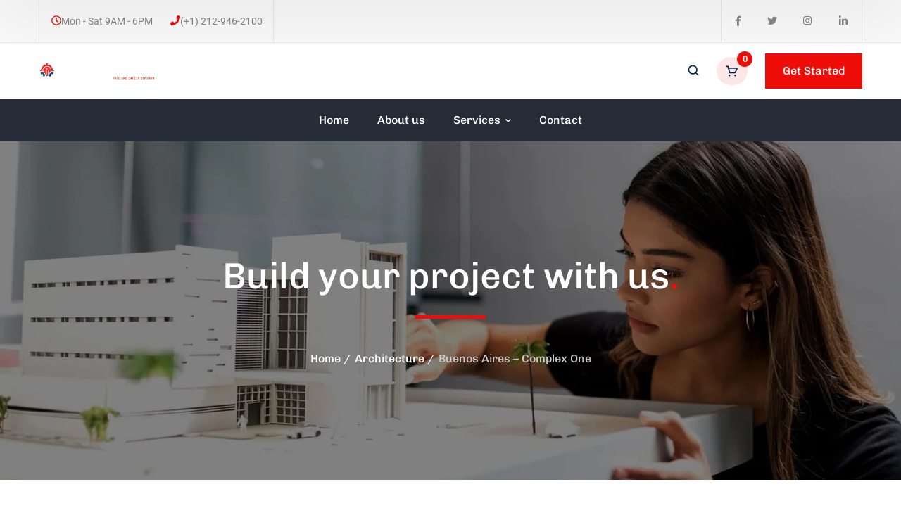

--- FILE ---
content_type: text/html; charset=UTF-8
request_url: https://awsmep.com/project/buenos-aires-complex-one/
body_size: 27587
content:
<!DOCTYPE html>
<html dir="ltr" lang="en-US" prefix="og: https://ogp.me/ns#" class="no-js">
<head>
	<meta charset="UTF-8">
	<meta name="viewport" content="width=device-width">
	<link rel="profile" href="https://gmpg.org/xfn/11">
	
	<title>Buenos Aires – Complex One - awsmep</title>

		<!-- All in One SEO 4.8.7 - aioseo.com -->
	<meta name="description" content="Buenos Aires – Complex One An expansive space that will straddle LA’s famed Wilshire Boulevard, the project will feature 110,000 square feet of gallery space in one single level to display and present art in a non-hierarchical, egalitarian way. As part of the new building, Clark will construct a new theater, education spaces, three restaurants," />
	<meta name="robots" content="max-image-preview:large" />
	<link rel="canonical" href="https://awsmep.com/project/buenos-aires-complex-one/" />
	<meta name="generator" content="All in One SEO (AIOSEO) 4.8.7" />
		<meta property="og:locale" content="en_US" />
		<meta property="og:site_name" content="awsmep -" />
		<meta property="og:type" content="article" />
		<meta property="og:title" content="Buenos Aires – Complex One - awsmep" />
		<meta property="og:description" content="Buenos Aires – Complex One An expansive space that will straddle LA’s famed Wilshire Boulevard, the project will feature 110,000 square feet of gallery space in one single level to display and present art in a non-hierarchical, egalitarian way. As part of the new building, Clark will construct a new theater, education spaces, three restaurants," />
		<meta property="og:url" content="https://awsmep.com/project/buenos-aires-complex-one/" />
		<meta property="article:published_time" content="2023-09-07T15:53:38+00:00" />
		<meta property="article:modified_time" content="2024-05-22T13:27:09+00:00" />
		<meta name="twitter:card" content="summary_large_image" />
		<meta name="twitter:title" content="Buenos Aires – Complex One - awsmep" />
		<meta name="twitter:description" content="Buenos Aires – Complex One An expansive space that will straddle LA’s famed Wilshire Boulevard, the project will feature 110,000 square feet of gallery space in one single level to display and present art in a non-hierarchical, egalitarian way. As part of the new building, Clark will construct a new theater, education spaces, three restaurants," />
		<script type="application/ld+json" class="aioseo-schema">
			{"@context":"https:\/\/schema.org","@graph":[{"@type":"BreadcrumbList","@id":"https:\/\/awsmep.com\/project\/buenos-aires-complex-one\/#breadcrumblist","itemListElement":[{"@type":"ListItem","@id":"https:\/\/awsmep.com#listItem","position":1,"name":"Home","item":"https:\/\/awsmep.com","nextItem":{"@type":"ListItem","@id":"https:\/\/awsmep.com\/project_category\/architecture\/#listItem","name":"Architecture"}},{"@type":"ListItem","@id":"https:\/\/awsmep.com\/project_category\/architecture\/#listItem","position":2,"name":"Architecture","item":"https:\/\/awsmep.com\/project_category\/architecture\/","nextItem":{"@type":"ListItem","@id":"https:\/\/awsmep.com\/project\/buenos-aires-complex-one\/#listItem","name":"Buenos Aires &#8211; Complex One"},"previousItem":{"@type":"ListItem","@id":"https:\/\/awsmep.com#listItem","name":"Home"}},{"@type":"ListItem","@id":"https:\/\/awsmep.com\/project\/buenos-aires-complex-one\/#listItem","position":3,"name":"Buenos Aires &#8211; Complex One","previousItem":{"@type":"ListItem","@id":"https:\/\/awsmep.com\/project_category\/architecture\/#listItem","name":"Architecture"}}]},{"@type":"Organization","@id":"https:\/\/awsmep.com\/#organization","name":"awsmep","url":"https:\/\/awsmep.com\/"},{"@type":"WebPage","@id":"https:\/\/awsmep.com\/project\/buenos-aires-complex-one\/#webpage","url":"https:\/\/awsmep.com\/project\/buenos-aires-complex-one\/","name":"Buenos Aires \u2013 Complex One - awsmep","description":"Buenos Aires \u2013 Complex One An expansive space that will straddle LA\u2019s famed Wilshire Boulevard, the project will feature 110,000 square feet of gallery space in one single level to display and present art in a non-hierarchical, egalitarian way. As part of the new building, Clark will construct a new theater, education spaces, three restaurants,","inLanguage":"en-US","isPartOf":{"@id":"https:\/\/awsmep.com\/#website"},"breadcrumb":{"@id":"https:\/\/awsmep.com\/project\/buenos-aires-complex-one\/#breadcrumblist"},"image":{"@type":"ImageObject","url":"https:\/\/awsmep.com\/wp-content\/uploads\/2023\/09\/buenos-aires-complex-one.jpg","@id":"https:\/\/awsmep.com\/project\/buenos-aires-complex-one\/#mainImage","width":770,"height":500},"primaryImageOfPage":{"@id":"https:\/\/awsmep.com\/project\/buenos-aires-complex-one\/#mainImage"},"datePublished":"2023-09-07T15:53:38+00:00","dateModified":"2024-05-22T13:27:09+00:00"},{"@type":"WebSite","@id":"https:\/\/awsmep.com\/#website","url":"https:\/\/awsmep.com\/","name":"awsmep","inLanguage":"en-US","publisher":{"@id":"https:\/\/awsmep.com\/#organization"}}]}
		</script>
		<!-- All in One SEO -->

<link rel="alternate" type="application/rss+xml" title="awsmep &raquo; Feed" href="https://awsmep.com/feed/" />
<link rel="alternate" type="application/rss+xml" title="awsmep &raquo; Comments Feed" href="https://awsmep.com/comments/feed/" />
		<!-- This site uses the Google Analytics by MonsterInsights plugin v9.11.1 - Using Analytics tracking - https://www.monsterinsights.com/ -->
		<!-- Note: MonsterInsights is not currently configured on this site. The site owner needs to authenticate with Google Analytics in the MonsterInsights settings panel. -->
					<!-- No tracking code set -->
				<!-- / Google Analytics by MonsterInsights -->
		<script type="text/javascript">
/* <![CDATA[ */
window._wpemojiSettings = {"baseUrl":"https:\/\/s.w.org\/images\/core\/emoji\/15.0.3\/72x72\/","ext":".png","svgUrl":"https:\/\/s.w.org\/images\/core\/emoji\/15.0.3\/svg\/","svgExt":".svg","source":{"concatemoji":"https:\/\/awsmep.com\/wp-includes\/js\/wp-emoji-release.min.js?ver=6.6.4"}};
/*! This file is auto-generated */
!function(i,n){var o,s,e;function c(e){try{var t={supportTests:e,timestamp:(new Date).valueOf()};sessionStorage.setItem(o,JSON.stringify(t))}catch(e){}}function p(e,t,n){e.clearRect(0,0,e.canvas.width,e.canvas.height),e.fillText(t,0,0);var t=new Uint32Array(e.getImageData(0,0,e.canvas.width,e.canvas.height).data),r=(e.clearRect(0,0,e.canvas.width,e.canvas.height),e.fillText(n,0,0),new Uint32Array(e.getImageData(0,0,e.canvas.width,e.canvas.height).data));return t.every(function(e,t){return e===r[t]})}function u(e,t,n){switch(t){case"flag":return n(e,"\ud83c\udff3\ufe0f\u200d\u26a7\ufe0f","\ud83c\udff3\ufe0f\u200b\u26a7\ufe0f")?!1:!n(e,"\ud83c\uddfa\ud83c\uddf3","\ud83c\uddfa\u200b\ud83c\uddf3")&&!n(e,"\ud83c\udff4\udb40\udc67\udb40\udc62\udb40\udc65\udb40\udc6e\udb40\udc67\udb40\udc7f","\ud83c\udff4\u200b\udb40\udc67\u200b\udb40\udc62\u200b\udb40\udc65\u200b\udb40\udc6e\u200b\udb40\udc67\u200b\udb40\udc7f");case"emoji":return!n(e,"\ud83d\udc26\u200d\u2b1b","\ud83d\udc26\u200b\u2b1b")}return!1}function f(e,t,n){var r="undefined"!=typeof WorkerGlobalScope&&self instanceof WorkerGlobalScope?new OffscreenCanvas(300,150):i.createElement("canvas"),a=r.getContext("2d",{willReadFrequently:!0}),o=(a.textBaseline="top",a.font="600 32px Arial",{});return e.forEach(function(e){o[e]=t(a,e,n)}),o}function t(e){var t=i.createElement("script");t.src=e,t.defer=!0,i.head.appendChild(t)}"undefined"!=typeof Promise&&(o="wpEmojiSettingsSupports",s=["flag","emoji"],n.supports={everything:!0,everythingExceptFlag:!0},e=new Promise(function(e){i.addEventListener("DOMContentLoaded",e,{once:!0})}),new Promise(function(t){var n=function(){try{var e=JSON.parse(sessionStorage.getItem(o));if("object"==typeof e&&"number"==typeof e.timestamp&&(new Date).valueOf()<e.timestamp+604800&&"object"==typeof e.supportTests)return e.supportTests}catch(e){}return null}();if(!n){if("undefined"!=typeof Worker&&"undefined"!=typeof OffscreenCanvas&&"undefined"!=typeof URL&&URL.createObjectURL&&"undefined"!=typeof Blob)try{var e="postMessage("+f.toString()+"("+[JSON.stringify(s),u.toString(),p.toString()].join(",")+"));",r=new Blob([e],{type:"text/javascript"}),a=new Worker(URL.createObjectURL(r),{name:"wpTestEmojiSupports"});return void(a.onmessage=function(e){c(n=e.data),a.terminate(),t(n)})}catch(e){}c(n=f(s,u,p))}t(n)}).then(function(e){for(var t in e)n.supports[t]=e[t],n.supports.everything=n.supports.everything&&n.supports[t],"flag"!==t&&(n.supports.everythingExceptFlag=n.supports.everythingExceptFlag&&n.supports[t]);n.supports.everythingExceptFlag=n.supports.everythingExceptFlag&&!n.supports.flag,n.DOMReady=!1,n.readyCallback=function(){n.DOMReady=!0}}).then(function(){return e}).then(function(){var e;n.supports.everything||(n.readyCallback(),(e=n.source||{}).concatemoji?t(e.concatemoji):e.wpemoji&&e.twemoji&&(t(e.twemoji),t(e.wpemoji)))}))}((window,document),window._wpemojiSettings);
/* ]]> */
</script>

<style id='wp-emoji-styles-inline-css' type='text/css'>

	img.wp-smiley, img.emoji {
		display: inline !important;
		border: none !important;
		box-shadow: none !important;
		height: 1em !important;
		width: 1em !important;
		margin: 0 0.07em !important;
		vertical-align: -0.1em !important;
		background: none !important;
		padding: 0 !important;
	}
</style>
<style id='classic-theme-styles-inline-css' type='text/css'>
/*! This file is auto-generated */
.wp-block-button__link{color:#fff;background-color:#32373c;border-radius:9999px;box-shadow:none;text-decoration:none;padding:calc(.667em + 2px) calc(1.333em + 2px);font-size:1.125em}.wp-block-file__button{background:#32373c;color:#fff;text-decoration:none}
</style>
<style id='global-styles-inline-css' type='text/css'>
:root{--wp--preset--aspect-ratio--square: 1;--wp--preset--aspect-ratio--4-3: 4/3;--wp--preset--aspect-ratio--3-4: 3/4;--wp--preset--aspect-ratio--3-2: 3/2;--wp--preset--aspect-ratio--2-3: 2/3;--wp--preset--aspect-ratio--16-9: 16/9;--wp--preset--aspect-ratio--9-16: 9/16;--wp--preset--color--black: #000000;--wp--preset--color--cyan-bluish-gray: #abb8c3;--wp--preset--color--white: #ffffff;--wp--preset--color--pale-pink: #f78da7;--wp--preset--color--vivid-red: #cf2e2e;--wp--preset--color--luminous-vivid-orange: #ff6900;--wp--preset--color--luminous-vivid-amber: #fcb900;--wp--preset--color--light-green-cyan: #7bdcb5;--wp--preset--color--vivid-green-cyan: #00d084;--wp--preset--color--pale-cyan-blue: #8ed1fc;--wp--preset--color--vivid-cyan-blue: #0693e3;--wp--preset--color--vivid-purple: #9b51e0;--wp--preset--gradient--vivid-cyan-blue-to-vivid-purple: linear-gradient(135deg,rgba(6,147,227,1) 0%,rgb(155,81,224) 100%);--wp--preset--gradient--light-green-cyan-to-vivid-green-cyan: linear-gradient(135deg,rgb(122,220,180) 0%,rgb(0,208,130) 100%);--wp--preset--gradient--luminous-vivid-amber-to-luminous-vivid-orange: linear-gradient(135deg,rgba(252,185,0,1) 0%,rgba(255,105,0,1) 100%);--wp--preset--gradient--luminous-vivid-orange-to-vivid-red: linear-gradient(135deg,rgba(255,105,0,1) 0%,rgb(207,46,46) 100%);--wp--preset--gradient--very-light-gray-to-cyan-bluish-gray: linear-gradient(135deg,rgb(238,238,238) 0%,rgb(169,184,195) 100%);--wp--preset--gradient--cool-to-warm-spectrum: linear-gradient(135deg,rgb(74,234,220) 0%,rgb(151,120,209) 20%,rgb(207,42,186) 40%,rgb(238,44,130) 60%,rgb(251,105,98) 80%,rgb(254,248,76) 100%);--wp--preset--gradient--blush-light-purple: linear-gradient(135deg,rgb(255,206,236) 0%,rgb(152,150,240) 100%);--wp--preset--gradient--blush-bordeaux: linear-gradient(135deg,rgb(254,205,165) 0%,rgb(254,45,45) 50%,rgb(107,0,62) 100%);--wp--preset--gradient--luminous-dusk: linear-gradient(135deg,rgb(255,203,112) 0%,rgb(199,81,192) 50%,rgb(65,88,208) 100%);--wp--preset--gradient--pale-ocean: linear-gradient(135deg,rgb(255,245,203) 0%,rgb(182,227,212) 50%,rgb(51,167,181) 100%);--wp--preset--gradient--electric-grass: linear-gradient(135deg,rgb(202,248,128) 0%,rgb(113,206,126) 100%);--wp--preset--gradient--midnight: linear-gradient(135deg,rgb(2,3,129) 0%,rgb(40,116,252) 100%);--wp--preset--font-size--small: 13px;--wp--preset--font-size--medium: 20px;--wp--preset--font-size--large: 36px;--wp--preset--font-size--x-large: 42px;--wp--preset--spacing--20: 0.44rem;--wp--preset--spacing--30: 0.67rem;--wp--preset--spacing--40: 1rem;--wp--preset--spacing--50: 1.5rem;--wp--preset--spacing--60: 2.25rem;--wp--preset--spacing--70: 3.38rem;--wp--preset--spacing--80: 5.06rem;--wp--preset--shadow--natural: 6px 6px 9px rgba(0, 0, 0, 0.2);--wp--preset--shadow--deep: 12px 12px 50px rgba(0, 0, 0, 0.4);--wp--preset--shadow--sharp: 6px 6px 0px rgba(0, 0, 0, 0.2);--wp--preset--shadow--outlined: 6px 6px 0px -3px rgba(255, 255, 255, 1), 6px 6px rgba(0, 0, 0, 1);--wp--preset--shadow--crisp: 6px 6px 0px rgba(0, 0, 0, 1);}:where(.is-layout-flex){gap: 0.5em;}:where(.is-layout-grid){gap: 0.5em;}body .is-layout-flex{display: flex;}.is-layout-flex{flex-wrap: wrap;align-items: center;}.is-layout-flex > :is(*, div){margin: 0;}body .is-layout-grid{display: grid;}.is-layout-grid > :is(*, div){margin: 0;}:where(.wp-block-columns.is-layout-flex){gap: 2em;}:where(.wp-block-columns.is-layout-grid){gap: 2em;}:where(.wp-block-post-template.is-layout-flex){gap: 1.25em;}:where(.wp-block-post-template.is-layout-grid){gap: 1.25em;}.has-black-color{color: var(--wp--preset--color--black) !important;}.has-cyan-bluish-gray-color{color: var(--wp--preset--color--cyan-bluish-gray) !important;}.has-white-color{color: var(--wp--preset--color--white) !important;}.has-pale-pink-color{color: var(--wp--preset--color--pale-pink) !important;}.has-vivid-red-color{color: var(--wp--preset--color--vivid-red) !important;}.has-luminous-vivid-orange-color{color: var(--wp--preset--color--luminous-vivid-orange) !important;}.has-luminous-vivid-amber-color{color: var(--wp--preset--color--luminous-vivid-amber) !important;}.has-light-green-cyan-color{color: var(--wp--preset--color--light-green-cyan) !important;}.has-vivid-green-cyan-color{color: var(--wp--preset--color--vivid-green-cyan) !important;}.has-pale-cyan-blue-color{color: var(--wp--preset--color--pale-cyan-blue) !important;}.has-vivid-cyan-blue-color{color: var(--wp--preset--color--vivid-cyan-blue) !important;}.has-vivid-purple-color{color: var(--wp--preset--color--vivid-purple) !important;}.has-black-background-color{background-color: var(--wp--preset--color--black) !important;}.has-cyan-bluish-gray-background-color{background-color: var(--wp--preset--color--cyan-bluish-gray) !important;}.has-white-background-color{background-color: var(--wp--preset--color--white) !important;}.has-pale-pink-background-color{background-color: var(--wp--preset--color--pale-pink) !important;}.has-vivid-red-background-color{background-color: var(--wp--preset--color--vivid-red) !important;}.has-luminous-vivid-orange-background-color{background-color: var(--wp--preset--color--luminous-vivid-orange) !important;}.has-luminous-vivid-amber-background-color{background-color: var(--wp--preset--color--luminous-vivid-amber) !important;}.has-light-green-cyan-background-color{background-color: var(--wp--preset--color--light-green-cyan) !important;}.has-vivid-green-cyan-background-color{background-color: var(--wp--preset--color--vivid-green-cyan) !important;}.has-pale-cyan-blue-background-color{background-color: var(--wp--preset--color--pale-cyan-blue) !important;}.has-vivid-cyan-blue-background-color{background-color: var(--wp--preset--color--vivid-cyan-blue) !important;}.has-vivid-purple-background-color{background-color: var(--wp--preset--color--vivid-purple) !important;}.has-black-border-color{border-color: var(--wp--preset--color--black) !important;}.has-cyan-bluish-gray-border-color{border-color: var(--wp--preset--color--cyan-bluish-gray) !important;}.has-white-border-color{border-color: var(--wp--preset--color--white) !important;}.has-pale-pink-border-color{border-color: var(--wp--preset--color--pale-pink) !important;}.has-vivid-red-border-color{border-color: var(--wp--preset--color--vivid-red) !important;}.has-luminous-vivid-orange-border-color{border-color: var(--wp--preset--color--luminous-vivid-orange) !important;}.has-luminous-vivid-amber-border-color{border-color: var(--wp--preset--color--luminous-vivid-amber) !important;}.has-light-green-cyan-border-color{border-color: var(--wp--preset--color--light-green-cyan) !important;}.has-vivid-green-cyan-border-color{border-color: var(--wp--preset--color--vivid-green-cyan) !important;}.has-pale-cyan-blue-border-color{border-color: var(--wp--preset--color--pale-cyan-blue) !important;}.has-vivid-cyan-blue-border-color{border-color: var(--wp--preset--color--vivid-cyan-blue) !important;}.has-vivid-purple-border-color{border-color: var(--wp--preset--color--vivid-purple) !important;}.has-vivid-cyan-blue-to-vivid-purple-gradient-background{background: var(--wp--preset--gradient--vivid-cyan-blue-to-vivid-purple) !important;}.has-light-green-cyan-to-vivid-green-cyan-gradient-background{background: var(--wp--preset--gradient--light-green-cyan-to-vivid-green-cyan) !important;}.has-luminous-vivid-amber-to-luminous-vivid-orange-gradient-background{background: var(--wp--preset--gradient--luminous-vivid-amber-to-luminous-vivid-orange) !important;}.has-luminous-vivid-orange-to-vivid-red-gradient-background{background: var(--wp--preset--gradient--luminous-vivid-orange-to-vivid-red) !important;}.has-very-light-gray-to-cyan-bluish-gray-gradient-background{background: var(--wp--preset--gradient--very-light-gray-to-cyan-bluish-gray) !important;}.has-cool-to-warm-spectrum-gradient-background{background: var(--wp--preset--gradient--cool-to-warm-spectrum) !important;}.has-blush-light-purple-gradient-background{background: var(--wp--preset--gradient--blush-light-purple) !important;}.has-blush-bordeaux-gradient-background{background: var(--wp--preset--gradient--blush-bordeaux) !important;}.has-luminous-dusk-gradient-background{background: var(--wp--preset--gradient--luminous-dusk) !important;}.has-pale-ocean-gradient-background{background: var(--wp--preset--gradient--pale-ocean) !important;}.has-electric-grass-gradient-background{background: var(--wp--preset--gradient--electric-grass) !important;}.has-midnight-gradient-background{background: var(--wp--preset--gradient--midnight) !important;}.has-small-font-size{font-size: var(--wp--preset--font-size--small) !important;}.has-medium-font-size{font-size: var(--wp--preset--font-size--medium) !important;}.has-large-font-size{font-size: var(--wp--preset--font-size--large) !important;}.has-x-large-font-size{font-size: var(--wp--preset--font-size--x-large) !important;}
:where(.wp-block-post-template.is-layout-flex){gap: 1.25em;}:where(.wp-block-post-template.is-layout-grid){gap: 1.25em;}
:where(.wp-block-columns.is-layout-flex){gap: 2em;}:where(.wp-block-columns.is-layout-grid){gap: 2em;}
:root :where(.wp-block-pullquote){font-size: 1.5em;line-height: 1.6;}
</style>
<link rel='stylesheet' id='contact-form-7-css' href='https://awsmep.com/wp-content/plugins/contact-form-7/includes/css/styles.css?ver=5.9.5' type='text/css' media='all' />
<style id='woocommerce-inline-inline-css' type='text/css'>
.woocommerce form .form-row .required { visibility: visible; }
</style>
<link rel='stylesheet' id='animsition-css' href='https://awsmep.com/wp-content/themes/tombuild/assets/css/animsition.css?ver=4.0.1' type='text/css' media='all' />
<link rel='stylesheet' id='elementor-icons-core-css' href='https://awsmep.com/wp-content/plugins/masterlayer-addons-for-elementor/assets/css/core-icons.css?ver=1.0.0' type='text/css' media='all' />
<link rel='stylesheet' id='tombuild-theme-style-css' href='https://awsmep.com/wp-content/themes/tombuild/style.css?ver=1.0' type='text/css' media='all' />
<style id='tombuild-theme-style-inline-css' type='text/css'>
/*TYPOGRAPHY*/body{font-family:"Roboto";}h1,h2,h3,h4,h5,h6{font-family:"Chivo";}/*CUSTOMIZER STYLING*/.animsition-loading{border-top-color:#EE0D08;}.animsition-loading:before{border-top-color:#092357;}
</style>
<link rel='stylesheet' id='woocommerce-css' href='https://awsmep.com/wp-content/themes/tombuild/assets/css/woocommerce.css?ver=1.0' type='text/css' media='all' />
<link rel='stylesheet' id='elementor-frontend-css' href='https://awsmep.com/wp-content/uploads/elementor/css/custom-frontend.min.css?ver=1767732722' type='text/css' media='all' />
<link rel='stylesheet' id='elementor-post-9-css' href='https://awsmep.com/wp-content/uploads/elementor/css/post-9.css?ver=1767736900' type='text/css' media='all' />
<link rel='stylesheet' id='elementor-pro-css' href='https://awsmep.com/wp-content/uploads/elementor/css/custom-pro-frontend.min.css?ver=1767732722' type='text/css' media='all' />
<link rel='stylesheet' id='mae-widgets-css' href='https://awsmep.com/wp-content/plugins/masterlayer-addons-for-elementor/assets/css/mae-widgets.css?ver=1.0' type='text/css' media='all' />
<link rel='stylesheet' id='deensimc-marquee-common-styles-css' href='https://awsmep.com/wp-content/plugins/marquee-addons-for-elementor/assets/css/common-styles.css?ver=3.5.0' type='text/css' media='' />
<link rel='stylesheet' id='widget-image-css' href='https://awsmep.com/wp-content/plugins/elementor/assets/css/widget-image.min.css?ver=3.31.3' type='text/css' media='all' />
<link rel='stylesheet' id='widget-spacer-css' href='https://awsmep.com/wp-content/plugins/elementor/assets/css/widget-spacer.min.css?ver=3.31.3' type='text/css' media='all' />
<link rel='stylesheet' id='flickity-css' href='https://awsmep.com/wp-content/plugins/masterlayer-addons-for-elementor/assets/css/flickity.css?ver=2.2.1' type='text/css' media='all' />
<link rel='stylesheet' id='elementor-post-1266-css' href='https://awsmep.com/wp-content/uploads/elementor/css/post-1266.css?ver=1767744190' type='text/css' media='all' />
<link rel='stylesheet' id='elementor-gf-local-chivo-css' href='https://awsmep.com/wp-content/uploads/elementor/google-fonts/css/chivo.css?ver=1757156534' type='text/css' media='all' />
<link rel='stylesheet' id='elementor-gf-local-roboto-css' href='https://awsmep.com/wp-content/uploads/elementor/google-fonts/css/roboto.css?ver=1757156570' type='text/css' media='all' />
<script type="text/javascript" src="https://awsmep.com/wp-includes/js/jquery/jquery.min.js?ver=3.7.1" id="jquery-core-js"></script>
<script type="text/javascript" src="https://awsmep.com/wp-includes/js/jquery/jquery-migrate.min.js?ver=3.4.1" id="jquery-migrate-js"></script>
<script type="text/javascript" src="https://awsmep.com/wp-content/plugins/marquee-addons-for-elementor/assets/js/handle-animation-duration.js?ver=3.5.0" id="deensimc-handle-animation-duration-js"></script>
<script type="text/javascript" src="https://awsmep.com/wp-content/plugins/marquee-addons-for-elementor/assets/js/initTextLengthToggle.js?ver=3.5.0" id="deensimc-init-text-length-toggle-js"></script>
<script type="text/javascript" src="https://awsmep.com/wp-content/plugins/woocommerce/assets/js/jquery-blockui/jquery.blockUI.min.js?ver=2.7.0-wc.8.9.4" id="jquery-blockui-js" defer="defer" data-wp-strategy="defer"></script>
<script type="text/javascript" id="wc-add-to-cart-js-extra">
/* <![CDATA[ */
var wc_add_to_cart_params = {"ajax_url":"\/wp-admin\/admin-ajax.php","wc_ajax_url":"\/?wc-ajax=%%endpoint%%","i18n_view_cart":"View cart","cart_url":"https:\/\/awsmep.com\/cart\/","is_cart":"","cart_redirect_after_add":"no"};
/* ]]> */
</script>
<script type="text/javascript" src="https://awsmep.com/wp-content/plugins/woocommerce/assets/js/frontend/add-to-cart.min.js?ver=8.9.4" id="wc-add-to-cart-js" defer="defer" data-wp-strategy="defer"></script>
<script type="text/javascript" src="https://awsmep.com/wp-content/plugins/woocommerce/assets/js/js-cookie/js.cookie.min.js?ver=2.1.4-wc.8.9.4" id="js-cookie-js" defer="defer" data-wp-strategy="defer"></script>
<script type="text/javascript" id="woocommerce-js-extra">
/* <![CDATA[ */
var woocommerce_params = {"ajax_url":"\/wp-admin\/admin-ajax.php","wc_ajax_url":"\/?wc-ajax=%%endpoint%%"};
/* ]]> */
</script>
<script type="text/javascript" src="https://awsmep.com/wp-content/plugins/woocommerce/assets/js/frontend/woocommerce.min.js?ver=8.9.4" id="woocommerce-js" defer="defer" data-wp-strategy="defer"></script>
<link rel="https://api.w.org/" href="https://awsmep.com/wp-json/" /><link rel="EditURI" type="application/rsd+xml" title="RSD" href="https://awsmep.com/xmlrpc.php?rsd" />
<meta name="generator" content="WordPress 6.6.4" />
<meta name="generator" content="WooCommerce 8.9.4" />
<link rel='shortlink' href='https://awsmep.com/?p=1266' />
<link rel="alternate" title="oEmbed (JSON)" type="application/json+oembed" href="https://awsmep.com/wp-json/oembed/1.0/embed?url=https%3A%2F%2Fawsmep.com%2Fproject%2Fbuenos-aires-complex-one%2F" />
<link rel="alternate" title="oEmbed (XML)" type="text/xml+oembed" href="https://awsmep.com/wp-json/oembed/1.0/embed?url=https%3A%2F%2Fawsmep.com%2Fproject%2Fbuenos-aires-complex-one%2F&#038;format=xml" />
		<script>
			( function() {
				window.onpageshow = function( event ) {
					// Defined window.wpforms means that a form exists on a page.
					// If so and back/forward button has been clicked,
					// force reload a page to prevent the submit button state stuck.
					if ( typeof window.wpforms !== 'undefined' && event.persisted ) {
						window.location.reload();
					}
				};
			}() );
		</script>
		    <!-- Google tag (gtag.js) -->
    <script async src="https://www.googletagmanager.com/gtag/js?id=G-QP05W3CSQY"></script>
    <script>
        window.dataLayer = window.dataLayer || [];
        function gtag(){dataLayer.push(arguments);}
        gtag('js', new Date());
        gtag('config', 'G-QP05W3CSQY');
    </script>
    	<noscript><style>.woocommerce-product-gallery{ opacity: 1 !important; }</style></noscript>
	<meta name="generator" content="Elementor 3.31.3; features: e_font_icon_svg, additional_custom_breakpoints, e_element_cache; settings: css_print_method-external, google_font-enabled, font_display-swap">
			<style>
				.e-con.e-parent:nth-of-type(n+4):not(.e-lazyloaded):not(.e-no-lazyload),
				.e-con.e-parent:nth-of-type(n+4):not(.e-lazyloaded):not(.e-no-lazyload) * {
					background-image: none !important;
				}
				@media screen and (max-height: 1024px) {
					.e-con.e-parent:nth-of-type(n+3):not(.e-lazyloaded):not(.e-no-lazyload),
					.e-con.e-parent:nth-of-type(n+3):not(.e-lazyloaded):not(.e-no-lazyload) * {
						background-image: none !important;
					}
				}
				@media screen and (max-height: 640px) {
					.e-con.e-parent:nth-of-type(n+2):not(.e-lazyloaded):not(.e-no-lazyload),
					.e-con.e-parent:nth-of-type(n+2):not(.e-lazyloaded):not(.e-no-lazyload) * {
						background-image: none !important;
					}
				}
			</style>
			<link rel="icon" href="https://awsmep.com/wp-content/uploads/2024/05/cropped-Favicon-32x32.png" sizes="32x32" />
<link rel="icon" href="https://awsmep.com/wp-content/uploads/2024/05/cropped-Favicon-192x192.png" sizes="192x192" />
<link rel="apple-touch-icon" href="https://awsmep.com/wp-content/uploads/2024/05/cropped-Favicon-180x180.png" />
<meta name="msapplication-TileImage" content="https://awsmep.com/wp-content/uploads/2024/05/cropped-Favicon-270x270.png" />
		<style type="text/css" id="wp-custom-css">
			.listext ul li {
    margin-bottom: 10px;
}
.menu-vertical .tombuild-menu > ul > li > a span:after {
    font-family: "core-icons";
    content: "";
}
  		</style>
		<style id="wpforms-css-vars-root">
				:root {
					--wpforms-field-border-radius: 3px;
--wpforms-field-border-style: solid;
--wpforms-field-border-size: 1px;
--wpforms-field-background-color: #ffffff;
--wpforms-field-border-color: rgba( 0, 0, 0, 0.25 );
--wpforms-field-border-color-spare: rgba( 0, 0, 0, 0.25 );
--wpforms-field-text-color: rgba( 0, 0, 0, 0.7 );
--wpforms-field-menu-color: #ffffff;
--wpforms-label-color: rgba( 0, 0, 0, 0.85 );
--wpforms-label-sublabel-color: rgba( 0, 0, 0, 0.55 );
--wpforms-label-error-color: #d63637;
--wpforms-button-border-radius: 3px;
--wpforms-button-border-style: none;
--wpforms-button-border-size: 1px;
--wpforms-button-background-color: #066aab;
--wpforms-button-border-color: #066aab;
--wpforms-button-text-color: #ffffff;
--wpforms-page-break-color: #066aab;
--wpforms-background-image: none;
--wpforms-background-position: center center;
--wpforms-background-repeat: no-repeat;
--wpforms-background-size: cover;
--wpforms-background-width: 100px;
--wpforms-background-height: 100px;
--wpforms-background-color: rgba( 0, 0, 0, 0 );
--wpforms-background-url: none;
--wpforms-container-padding: 0px;
--wpforms-container-border-style: none;
--wpforms-container-border-width: 1px;
--wpforms-container-border-color: #000000;
--wpforms-container-border-radius: 3px;
--wpforms-field-size-input-height: 43px;
--wpforms-field-size-input-spacing: 15px;
--wpforms-field-size-font-size: 16px;
--wpforms-field-size-line-height: 19px;
--wpforms-field-size-padding-h: 14px;
--wpforms-field-size-checkbox-size: 16px;
--wpforms-field-size-sublabel-spacing: 5px;
--wpforms-field-size-icon-size: 1;
--wpforms-label-size-font-size: 16px;
--wpforms-label-size-line-height: 19px;
--wpforms-label-size-sublabel-font-size: 14px;
--wpforms-label-size-sublabel-line-height: 17px;
--wpforms-button-size-font-size: 17px;
--wpforms-button-size-height: 41px;
--wpforms-button-size-padding-h: 15px;
--wpforms-button-size-margin-top: 10px;
--wpforms-container-shadow-size-box-shadow: none;

				}
			</style></head>

<body class=" no-sidebar site-layout-full-width page-single-project footer-no-widget elementor-default elementor-kit-9 elementor-page elementor-page-1266">

<div id="wrapper" style="">
	<div class="tombuild-cursor" data-config='{&quot;efx&quot;:[{&quot;target&quot;:&quot;.demo&quot;,&quot;text&quot;:&quot;View Page&quot;,&quot;classes&quot;:&quot;circle-with-text&quot;}]}'>
    <div class="inner">
      	<span class="text"></span>
      	<svg class="arrow arrow-left" width="10" height="14" viewBox="0 0 10 14" xmlns="http://www.w3.org/2000/svg">
			<path d="M10 9.53674e-07L10 14L-3.41715e-07 7L10 9.53674e-07Z" />
		</svg>
      	<svg class="arrow arrow-right" width="10" height="14" viewBox="0 0 10 14"  xmlns="http://www.w3.org/2000/svg">
			<path d="M0 14V0L10 7L0 14Z" />
		</svg>
    </div>
</div>
	<div class="search-style-fullscreen">
    	<div class="search_form_wrap">
    		<span class="search-close"></span>
        	<form role="search" method="get" action="https://awsmep.com/" class="search-form">
	<input type="search" class="search-field" placeholder="Search..." value="" name="s" title="Search for:" />
	<button type="submit" class="search-submit" title="Search">SEARCH<i class="ci-magnifying-glass"></i></button>
</form>
        </div>
    </div><!-- /.search-style-fullscreen -->
	
    <div id="page" class="clearfix animsition default" 
    	 data-preloader="https://awsmep.com/wp-content/uploads/2024/05/tombuild-logo.jpg" data-preclass="shining">
    		    	<div id="site-header-wrap">
				    <div class="tombuild-header tombuild-container ">
        		<div data-elementor-type="wp-post" data-elementor-id="5737" class="elementor elementor-5737" data-elementor-post-type="header">
						<section class="elementor-section elementor-top-section elementor-element elementor-element-089ac30 elementor-section-content-middle elementor-section-stretched elementor-hidden-tablet elementor-hidden-mobile elementor-section-boxed elementor-section-height-default elementor-section-height-default" data-id="089ac30" data-element_type="section" data-settings="{&quot;stretch_section&quot;:&quot;section-stretched&quot;,&quot;background_background&quot;:&quot;classic&quot;}">
						<div class="elementor-container elementor-column-gap-no">
					<div class="elementor-column elementor-col-100 elementor-top-column elementor-element elementor-element-6bca7f4" data-id="6bca7f4" data-element_type="column">
			<div class="elementor-widget-wrap elementor-element-populated">
						<section class="elementor-section elementor-inner-section elementor-element elementor-element-310876a elementor-section-boxed elementor-section-height-default elementor-section-height-default" data-id="310876a" data-element_type="section">
						<div class="elementor-container elementor-column-gap-default">
					<div class="elementor-column elementor-col-50 elementor-inner-column elementor-element elementor-element-4702fa3" data-id="4702fa3" data-element_type="column">
			<div class="elementor-widget-wrap elementor-element-populated">
						<div class="elementor-element elementor-element-9737efc elementor-widget__width-auto icon-default elementor-widget elementor-widget-mae-icon-text" data-id="9737efc" data-element_type="widget" data-widget_type="mae-icon-text.default">
				<div class="elementor-widget-container">
					
		<div class="master-icon-text">
	        <div class="icon-wrap">
		        <svg aria-hidden="true" class="e-font-icon-svg e-far-clock" viewBox="0 0 512 512" xmlns="http://www.w3.org/2000/svg"><path d="M256 8C119 8 8 119 8 256s111 248 248 248 248-111 248-248S393 8 256 8zm0 448c-110.5 0-200-89.5-200-200S145.5 56 256 56s200 89.5 200 200-89.5 200-200 200zm61.8-104.4l-84.9-61.7c-3.1-2.3-4.9-5.9-4.9-9.7V116c0-6.6 5.4-12 12-12h32c6.6 0 12 5.4 12 12v141.7l66.8 48.6c5.4 3.9 6.5 11.4 2.6 16.8L334.6 349c-3.9 5.3-11.4 6.5-16.8 2.6z"></path></svg>	        </div> 

	        <div class="content-wrap">
	            Mon - Sat  9AM - 6PM	        </div>
	    </div>

	    				</div>
				</div>
				<div class="elementor-element elementor-element-604d376 elementor-widget__width-auto icon-default elementor-widget elementor-widget-mae-icon-text" data-id="604d376" data-element_type="widget" data-widget_type="mae-icon-text.default">
				<div class="elementor-widget-container">
					
		<div class="master-icon-text">
	        <div class="icon-wrap">
		        <svg aria-hidden="true" class="e-font-icon-svg e-fas-phone" viewBox="0 0 512 512" xmlns="http://www.w3.org/2000/svg"><path d="M493.4 24.6l-104-24c-11.3-2.6-22.9 3.3-27.5 13.9l-48 112c-4.2 9.8-1.4 21.3 6.9 28l60.6 49.6c-36 76.7-98.9 140.5-177.2 177.2l-49.6-60.6c-6.8-8.3-18.2-11.1-28-6.9l-112 48C3.9 366.5-2 378.1.6 389.4l24 104C27.1 504.2 36.7 512 48 512c256.1 0 464-207.5 464-464 0-11.2-7.7-20.9-18.6-23.4z"></path></svg>	        </div> 

	        <div class="content-wrap">
	            (+1) 212-946-2100	        </div>
	    </div>

	    				</div>
				</div>
					</div>
		</div>
				<div class="elementor-column elementor-col-50 elementor-inner-column elementor-element elementor-element-8c5816f" data-id="8c5816f" data-element_type="column">
			<div class="elementor-widget-wrap elementor-element-populated">
						<div class="elementor-element elementor-element-160b05f elementor-widget__width-auto icon-default elementor-widget elementor-widget-mae-social-icons" data-id="160b05f" data-element_type="widget" data-widget_type="mae-social-icons.default">
				<div class="elementor-widget-container">
					
		<div class="master-social-icons">
                                            <a href="https://www.facebook.com" aria-label="icon">
                    <i aria-hidden="true" class="ci ci-facebook-f"></i>                </a>
			                                <a href="https://www.twitter.com" aria-label="icon">
                    <i aria-hidden="true" class="ci ci-twitter"></i>                </a>
			                                <a href="https://www.instagram.com" aria-label="icon">
                    <i aria-hidden="true" class="ci ci-instagram"></i>                </a>
			                                <a href="https://www.linkedin.com" aria-label="icon">
                    <i aria-hidden="true" class="ci ci-linkedin-in"></i>                </a>
				    </div>

	    				</div>
				</div>
					</div>
		</div>
					</div>
		</section>
					</div>
		</div>
					</div>
		</section>
				<section class="elementor-section elementor-top-section elementor-element elementor-element-7152614 elementor-section-content-middle elementor-section-boxed elementor-section-height-default elementor-section-height-default" data-id="7152614" data-element_type="section" data-settings="{&quot;background_background&quot;:&quot;classic&quot;}">
						<div class="elementor-container elementor-column-gap-no">
					<div class="elementor-column elementor-col-100 elementor-top-column elementor-element elementor-element-683d99b" data-id="683d99b" data-element_type="column">
			<div class="elementor-widget-wrap elementor-element-populated">
						<section class="elementor-section elementor-inner-section elementor-element elementor-element-7f677cc elementor-section-content-middle elementor-section-boxed elementor-section-height-default elementor-section-height-default" data-id="7f677cc" data-element_type="section">
						<div class="elementor-container elementor-column-gap-default">
					<div class="elementor-column elementor-col-50 elementor-inner-column elementor-element elementor-element-01b3482" data-id="01b3482" data-element_type="column">
			<div class="elementor-widget-wrap elementor-element-populated">
						<div class="elementor-element elementor-element-774dae1 elementor-widget elementor-widget-mae-logo" data-id="774dae1" data-element_type="widget" data-widget_type="mae-logo.default">
				<div class="elementor-widget-container">
					            <div class="master-logo logo-image"><a aria-label="logo" href="https://awsmep.com">
                <img fetchpriority="high" width="605" height="105" src="https://awsmep.com/wp-content/uploads/2023/10/aws-MEP-web.png" class="attachment-full size-full" alt="" decoding="async" srcset="https://awsmep.com/wp-content/uploads/2023/10/aws-MEP-web.png 605w, https://awsmep.com/wp-content/uploads/2023/10/aws-MEP-web-300x52.png 300w, https://awsmep.com/wp-content/uploads/2023/10/aws-MEP-web-600x104.png 600w" sizes="(max-width: 605px) 100vw, 605px" />            </a></div>
        				</div>
				</div>
					</div>
		</div>
				<div class="elementor-column elementor-col-50 elementor-inner-column elementor-element elementor-element-0b2bbcf" data-id="0b2bbcf" data-element_type="column">
			<div class="elementor-widget-wrap elementor-element-populated">
						<div class="elementor-element elementor-element-e868e92 elementor-widget__width-auto elementor-widget elementor-widget-mae-search-icon" data-id="e868e92" data-element_type="widget" data-widget_type="mae-search-icon.default">
				<div class="elementor-widget-container">
					
        <div class="tombuild-search">
            <a aria-label="search" href="#" class="search-trigger">
                <svg xmlns="http://www.w3.org/2000/svg" viewBox="0 0 24 24"><g data-name="Layer 2"><g data-name="search"><rect width="24" height="24" opacity="0"></rect><path d="M20.71 19.29l-3.4-3.39A7.92 7.92 0 0 0 19 11a8 8 0 1 0-8 8 7.92 7.92 0 0 0 4.9-1.69l3.39 3.4a1 1 0 0 0 1.42 0 1 1 0 0 0 0-1.42zM5 11a6 6 0 1 1 6 6 6 6 0 0 1-6-6z"></path></g></g></svg>            </a>
        </div>
        				</div>
				</div>
				<div class="elementor-element elementor-element-79604f3 elementor-widget__width-auto elementor-widget elementor-widget-mae-cart-icon" data-id="79604f3" data-element_type="widget" data-widget_type="mae-cart-icon.default">
				<div class="elementor-widget-container">
					                <div class="tombuild-cart">
                    <a class="nav-cart-trigger" href="https://awsmep.com/cart/">
                        <svg xmlns="http://www.w3.org/2000/svg" viewBox="0 0 24 24"><g data-name="Layer 2"><g data-name="shopping-cart"><rect width="24" height="24" opacity="0"></rect><path d="M21.08 7a2 2 0 0 0-1.7-1H6.58L6 3.74A1 1 0 0 0 5 3H3a1 1 0 0 0 0 2h1.24L7 15.26A1 1 0 0 0 8 16h9a1 1 0 0 0 .89-.55l3.28-6.56A2 2 0 0 0 21.08 7zm-4.7 7H8.76L7.13 8h12.25z"></path><circle cx="7.5" cy="19.5" r="1.5"></circle><circle cx="17.5" cy="19.5" r="1.5"></circle></g></g></svg>                                                    <span class="shopping-cart-items-count">
                                0                            </span>
                                            </a>

                    <div class="nav-shop-cart">
                        <div class="widget_shopping_cart_content">          
                            

	<p class="woocommerce-mini-cart__empty-message">No products in the cart.</p>


                        </div>
                    </div>
                </div>
            				</div>
				</div>
				<div class="elementor-element elementor-element-a967a87 elementor-widget__width-auto elementor-hidden-mobile elementor-widget elementor-widget-mae-button" data-id="a967a87" data-element_type="widget" data-widget_type="mae-button.default">
				<div class="elementor-widget-container">
					
        
        <a class="master-button btn-accent icon-none small btn-hover-2" href="https://awsmep.com/contact/">

            <span class="inner">
                <span class="content-base">
                                        <span class="text">Get Started</span>
                                    </span>

                <span class="content-hover">
                                        <span class="text">Get Started</span>
                                    </span>
            </span>

            <span class="bg-hover"></span>        </a>

        				</div>
				</div>
				<div class="elementor-element elementor-element-84200ca elementor-widget__width-auto elementor-hidden-desktop elementor-hidden-laptop align-right elementor-hidden-tablet palign-left elementor-widget elementor-widget-mae-hamburger" data-id="84200ca" data-element_type="widget" data-widget_type="mae-hamburger.default">
				<div class="elementor-widget-container">
					        <div class="tombuild-menu-wrap">
            <div class="hamburger-menu-wrap">
                <div class="tombuild-hamburger-icon">
                    <i aria-hidden="true" class="ci-menu"></i>                </div>

                <div class="tombuild-menu-panel">
                    <div class="menu-panel-overlay"></div>
                    <div class="menu-panel-wrap">
                        <div class="close-menu"></div>

                                                        <div class="menu-logo">
                                    <a aria-label="logo" href="https://awsmep.com">
                                        <img loading="lazy" width="332" height="80" src="https://awsmep.com/wp-content/uploads/2023/09/logo2x-white.png" class="attachment-full size-full" alt="" loading="lazy" decoding="async" srcset="https://awsmep.com/wp-content/uploads/2023/09/logo2x-white.png 332w, https://awsmep.com/wp-content/uploads/2023/09/logo2x-white-300x72.png 300w" sizes="(max-width: 332px) 100vw, 332px" />                                    </a>
                                </div>
                            
                            <ul id="menu-6978ae88b342c" class="menu"><li id="menu-item-4431" class="menu-item menu-item-type-post_type menu-item-object-page menu-item-home menu-item-4431"><a href="https://awsmep.com/"><span>Home</span></a></li>
<li id="menu-item-6212" class="menu-item menu-item-type-post_type menu-item-object-page menu-item-6212"><a href="https://awsmep.com/about-us/"><span>About us</span></a></li>
<li id="menu-item-6274" class="menu-item menu-item-type-post_type menu-item-object-page menu-item-has-children menu-item-6274"><a href="https://awsmep.com/services/"><span>Services</span></a>
<ul class="sub-menu">
	<li id="menu-item-6656" class="menu-item menu-item-type-custom menu-item-object-custom menu-item-6656"><a href="http://awsmep.com/service/fire-alaram-system/"><span>Fire Alaram System</span></a></li>
	<li id="menu-item-6661" class="menu-item menu-item-type-custom menu-item-object-custom menu-item-6661"><a href="https://awsmep.com/service/electrical/"><span>Electrical</span></a></li>
	<li id="menu-item-6755" class="menu-item menu-item-type-custom menu-item-object-custom menu-item-6755"><a href="https://awsmep.com/service/security-system/"><span>Security System</span></a></li>
	<li id="menu-item-6754" class="menu-item menu-item-type-custom menu-item-object-custom menu-item-6754"><a href="https://awsmep.com/service/hvac/"><span>Hvac</span></a></li>
	<li id="menu-item-6660" class="menu-item menu-item-type-custom menu-item-object-custom menu-item-6660"><a href="https://awsmep.com/service/plumbing/"><span>Plumbing</span></a></li>
</ul>
</li>
<li id="menu-item-6246" class="menu-item menu-item-type-post_type menu-item-object-page menu-item-6246"><a href="https://awsmep.com/contact/"><span>Contact</span></a></li>
</ul>
                            
                                                            <div class="desc">Lorem ipsum dolor sit amet, consectetur adipiscing elit. Ut elit tellus, luctus nec ullamcorper mattis, pulvinar dapibus leo.</div>
                            
                                                            <div class="master-social-icons">
                                                                            <a aria-label="icon" href="https://www.twitter.com">
                                            <i aria-hidden="true" class="ci-twitter"></i>                                        </a>
                                    
                                                                            <a aria-label="icon" href="https://www.facebook.com">
                                            <i aria-hidden="true" class="ci ci-facebook-f"></i>                                        </a>
                                    
                                                                            <a aria-label="icon" href="https://www.pinterest.com">
                                            <i aria-hidden="true" class="ci ci-pinterest-p"></i>                                        </a>
                                    
                                                                            <a aria-label="icon" href="https://www.instagram.com">
                                            <i aria-hidden="true" class="ci-instagram"></i>                                        </a>
                                                                    </div>
                                                </div>
                </div>
            </div>
        </div>
        				</div>
				</div>
					</div>
		</div>
					</div>
		</section>
					</div>
		</div>
					</div>
		</section>
				<section class="elementor-section elementor-top-section elementor-element elementor-element-eb372ae elementor-section-stretched elementor-hidden-mobile elementor-section-boxed elementor-section-height-default elementor-section-height-default" data-id="eb372ae" data-element_type="section" data-settings="{&quot;stretch_section&quot;:&quot;section-stretched&quot;,&quot;background_background&quot;:&quot;classic&quot;}">
						<div class="elementor-container elementor-column-gap-default">
					<div class="elementor-column elementor-col-100 elementor-top-column elementor-element elementor-element-1492a5c" data-id="1492a5c" data-element_type="column">
			<div class="elementor-widget-wrap elementor-element-populated">
						<div class="elementor-element elementor-element-6416c73 align-center menu-default elementor-widget elementor-widget-mae-menu" data-id="6416c73" data-element_type="widget" data-widget_type="mae-menu.default">
				<div class="elementor-widget-container">
					        <div class="tombuild-menu-wrap">
            <nav class="tombuild-menu master-menu">
                <span class="magic-line"></span>                <ul id="menu-6978ae88b619c" class="menu"><li class="menu-item menu-item-type-post_type menu-item-object-page menu-item-home menu-item-4431"><a href="https://awsmep.com/"><span>Home</span></a></li>
<li class="menu-item menu-item-type-post_type menu-item-object-page menu-item-6212"><a href="https://awsmep.com/about-us/"><span>About us</span></a></li>
<li class="menu-item menu-item-type-post_type menu-item-object-page menu-item-has-children menu-item-6274"><a href="https://awsmep.com/services/"><span>Services</span></a>
<ul class="sub-menu">
	<li class="menu-item menu-item-type-custom menu-item-object-custom menu-item-6656"><a href="http://awsmep.com/service/fire-alaram-system/"><span>Fire Alaram System</span></a></li>
	<li class="menu-item menu-item-type-custom menu-item-object-custom menu-item-6661"><a href="https://awsmep.com/service/electrical/"><span>Electrical</span></a></li>
	<li class="menu-item menu-item-type-custom menu-item-object-custom menu-item-6755"><a href="https://awsmep.com/service/security-system/"><span>Security System</span></a></li>
	<li class="menu-item menu-item-type-custom menu-item-object-custom menu-item-6754"><a href="https://awsmep.com/service/hvac/"><span>Hvac</span></a></li>
	<li class="menu-item menu-item-type-custom menu-item-object-custom menu-item-6660"><a href="https://awsmep.com/service/plumbing/"><span>Plumbing</span></a></li>
</ul>
</li>
<li class="menu-item menu-item-type-post_type menu-item-object-page menu-item-6246"><a href="https://awsmep.com/contact/"><span>Contact</span></a></li>
</ul>            </nav>
        </div>
        				</div>
				</div>
					</div>
		</div>
					</div>
		</section>
				</div>
		    </div>
            <div class="tombuild-header-fixed fixed-hide tombuild-container">
            		<div data-elementor-type="wp-post" data-elementor-id="4163" class="elementor elementor-4163" data-elementor-post-type="header">
						<section class="elementor-section elementor-top-section elementor-element elementor-element-9e46b8d elementor-section-content-middle elementor-section-boxed elementor-section-height-default elementor-section-height-default" data-id="9e46b8d" data-element_type="section" data-settings="{&quot;background_background&quot;:&quot;classic&quot;}">
						<div class="elementor-container elementor-column-gap-no">
					<div class="elementor-column elementor-col-100 elementor-top-column elementor-element elementor-element-fa44988" data-id="fa44988" data-element_type="column">
			<div class="elementor-widget-wrap elementor-element-populated">
						<section class="elementor-section elementor-inner-section elementor-element elementor-element-11ea82e elementor-section-content-middle elementor-section-boxed elementor-section-height-default elementor-section-height-default" data-id="11ea82e" data-element_type="section">
						<div class="elementor-container elementor-column-gap-default">
					<div class="elementor-column elementor-col-33 elementor-inner-column elementor-element elementor-element-93a700f" data-id="93a700f" data-element_type="column">
			<div class="elementor-widget-wrap elementor-element-populated">
						<div class="elementor-element elementor-element-d8f01ab elementor-widget elementor-widget-mae-logo" data-id="d8f01ab" data-element_type="widget" data-widget_type="mae-logo.default">
				<div class="elementor-widget-container">
					            <div class="master-logo logo-image"><a aria-label="logo" href="https://awsmep.com">
                <img width="332" height="80" src="https://awsmep.com/wp-content/uploads/2023/09/logo@2x.png" class="attachment-full size-full" alt="" decoding="async" srcset="https://awsmep.com/wp-content/uploads/2023/09/logo@2x.png 332w, https://awsmep.com/wp-content/uploads/2023/09/logo@2x-300x72.png 300w" sizes="(max-width: 332px) 100vw, 332px" />            </a></div>
        				</div>
				</div>
					</div>
		</div>
				<div class="elementor-column elementor-col-33 elementor-inner-column elementor-element elementor-element-605e3c5 elementor-hidden-tablet elementor-hidden-mobile" data-id="605e3c5" data-element_type="column">
			<div class="elementor-widget-wrap elementor-element-populated">
						<div class="elementor-element elementor-element-b2b70c1 align-center menu-default elementor-widget elementor-widget-mae-menu" data-id="b2b70c1" data-element_type="widget" data-widget_type="mae-menu.default">
				<div class="elementor-widget-container">
					        <div class="tombuild-menu-wrap">
            <nav class="tombuild-menu master-menu">
                <span class="magic-line"></span>                <ul id="menu-6978ae88b8c9d" class="menu"><li class="menu-item menu-item-type-post_type menu-item-object-page menu-item-home menu-item-4431"><a href="https://awsmep.com/"><span>Home</span></a></li>
<li class="menu-item menu-item-type-post_type menu-item-object-page menu-item-6212"><a href="https://awsmep.com/about-us/"><span>About us</span></a></li>
<li class="menu-item menu-item-type-post_type menu-item-object-page menu-item-has-children menu-item-6274"><a href="https://awsmep.com/services/"><span>Services</span></a>
<ul class="sub-menu">
	<li class="menu-item menu-item-type-custom menu-item-object-custom menu-item-6656"><a href="http://awsmep.com/service/fire-alaram-system/"><span>Fire Alaram System</span></a></li>
	<li class="menu-item menu-item-type-custom menu-item-object-custom menu-item-6661"><a href="https://awsmep.com/service/electrical/"><span>Electrical</span></a></li>
	<li class="menu-item menu-item-type-custom menu-item-object-custom menu-item-6755"><a href="https://awsmep.com/service/security-system/"><span>Security System</span></a></li>
	<li class="menu-item menu-item-type-custom menu-item-object-custom menu-item-6754"><a href="https://awsmep.com/service/hvac/"><span>Hvac</span></a></li>
	<li class="menu-item menu-item-type-custom menu-item-object-custom menu-item-6660"><a href="https://awsmep.com/service/plumbing/"><span>Plumbing</span></a></li>
</ul>
</li>
<li class="menu-item menu-item-type-post_type menu-item-object-page menu-item-6246"><a href="https://awsmep.com/contact/"><span>Contact</span></a></li>
</ul>            </nav>
        </div>
        				</div>
				</div>
					</div>
		</div>
				<div class="elementor-column elementor-col-33 elementor-inner-column elementor-element elementor-element-41da8b2" data-id="41da8b2" data-element_type="column">
			<div class="elementor-widget-wrap elementor-element-populated">
						<div class="elementor-element elementor-element-d2ea2e4 elementor-widget__width-auto elementor-widget elementor-widget-mae-search-icon" data-id="d2ea2e4" data-element_type="widget" data-widget_type="mae-search-icon.default">
				<div class="elementor-widget-container">
					
        <div class="tombuild-search">
            <a aria-label="search" href="#" class="search-trigger">
                <svg xmlns="http://www.w3.org/2000/svg" viewBox="0 0 24 24"><g data-name="Layer 2"><g data-name="search"><rect width="24" height="24" opacity="0"></rect><path d="M20.71 19.29l-3.4-3.39A7.92 7.92 0 0 0 19 11a8 8 0 1 0-8 8 7.92 7.92 0 0 0 4.9-1.69l3.39 3.4a1 1 0 0 0 1.42 0 1 1 0 0 0 0-1.42zM5 11a6 6 0 1 1 6 6 6 6 0 0 1-6-6z"></path></g></g></svg>            </a>
        </div>
        				</div>
				</div>
				<div class="elementor-element elementor-element-5285998 elementor-widget__width-auto elementor-widget elementor-widget-mae-cart-icon" data-id="5285998" data-element_type="widget" data-widget_type="mae-cart-icon.default">
				<div class="elementor-widget-container">
					                <div class="tombuild-cart">
                    <a class="nav-cart-trigger" href="https://awsmep.com/cart/">
                        <svg xmlns="http://www.w3.org/2000/svg" viewBox="0 0 24 24"><g data-name="Layer 2"><g data-name="shopping-cart"><rect width="24" height="24" opacity="0"></rect><path d="M21.08 7a2 2 0 0 0-1.7-1H6.58L6 3.74A1 1 0 0 0 5 3H3a1 1 0 0 0 0 2h1.24L7 15.26A1 1 0 0 0 8 16h9a1 1 0 0 0 .89-.55l3.28-6.56A2 2 0 0 0 21.08 7zm-4.7 7H8.76L7.13 8h12.25z"></path><circle cx="7.5" cy="19.5" r="1.5"></circle><circle cx="17.5" cy="19.5" r="1.5"></circle></g></g></svg>                                                    <span class="shopping-cart-items-count">
                                0                            </span>
                                            </a>

                    <div class="nav-shop-cart">
                        <div class="widget_shopping_cart_content">          
                            

	<p class="woocommerce-mini-cart__empty-message">No products in the cart.</p>


                        </div>
                    </div>
                </div>
            				</div>
				</div>
				<div class="elementor-element elementor-element-40b3998 elementor-widget__width-auto elementor-hidden-laptop elementor-hidden-tablet elementor-hidden-mobile elementor-widget elementor-widget-mae-button" data-id="40b3998" data-element_type="widget" data-widget_type="mae-button.default">
				<div class="elementor-widget-container">
					
        
        <a class="master-button btn-accent icon-none small btn-hover-2" href="https://awsmep.com/about">

            <span class="inner">
                <span class="content-base">
                                        <span class="text">Get Started</span>
                                    </span>

                <span class="content-hover">
                                        <span class="text">Get Started</span>
                                    </span>
            </span>

            <span class="bg-hover"></span>        </a>

        				</div>
				</div>
				<div class="elementor-element elementor-element-a5bea36 elementor-widget__width-auto elementor-hidden-desktop elementor-hidden-laptop align-right palign-left elementor-widget elementor-widget-mae-hamburger" data-id="a5bea36" data-element_type="widget" data-widget_type="mae-hamburger.default">
				<div class="elementor-widget-container">
					        <div class="tombuild-menu-wrap">
            <div class="hamburger-menu-wrap">
                <div class="tombuild-hamburger-icon">
                    <i aria-hidden="true" class="ci-menu"></i>                </div>

                <div class="tombuild-menu-panel">
                    <div class="menu-panel-overlay"></div>
                    <div class="menu-panel-wrap">
                        <div class="close-menu"></div>

                                                        <div class="menu-logo">
                                    <a aria-label="logo" href="https://awsmep.com">
                                        <img loading="lazy" width="332" height="80" src="https://awsmep.com/wp-content/uploads/2023/09/logo2x-white.png" class="attachment-full size-full" alt="" loading="lazy" decoding="async" srcset="https://awsmep.com/wp-content/uploads/2023/09/logo2x-white.png 332w, https://awsmep.com/wp-content/uploads/2023/09/logo2x-white-300x72.png 300w" sizes="(max-width: 332px) 100vw, 332px" />                                    </a>
                                </div>
                            
                            <ul id="menu-6978ae88bb90f" class="menu"><li class="menu-item menu-item-type-post_type menu-item-object-page menu-item-home menu-item-4431"><a href="https://awsmep.com/"><span>Home</span></a></li>
<li class="menu-item menu-item-type-post_type menu-item-object-page menu-item-6212"><a href="https://awsmep.com/about-us/"><span>About us</span></a></li>
<li class="menu-item menu-item-type-post_type menu-item-object-page menu-item-has-children menu-item-6274"><a href="https://awsmep.com/services/"><span>Services</span></a>
<ul class="sub-menu">
	<li class="menu-item menu-item-type-custom menu-item-object-custom menu-item-6656"><a href="http://awsmep.com/service/fire-alaram-system/"><span>Fire Alaram System</span></a></li>
	<li class="menu-item menu-item-type-custom menu-item-object-custom menu-item-6661"><a href="https://awsmep.com/service/electrical/"><span>Electrical</span></a></li>
	<li class="menu-item menu-item-type-custom menu-item-object-custom menu-item-6755"><a href="https://awsmep.com/service/security-system/"><span>Security System</span></a></li>
	<li class="menu-item menu-item-type-custom menu-item-object-custom menu-item-6754"><a href="https://awsmep.com/service/hvac/"><span>Hvac</span></a></li>
	<li class="menu-item menu-item-type-custom menu-item-object-custom menu-item-6660"><a href="https://awsmep.com/service/plumbing/"><span>Plumbing</span></a></li>
</ul>
</li>
<li class="menu-item menu-item-type-post_type menu-item-object-page menu-item-6246"><a href="https://awsmep.com/contact/"><span>Contact</span></a></li>
</ul>
                            
                                                            <div class="desc">Lorem ipsum dolor sit amet, consectetur adipiscing elit. Ut elit tellus, luctus nec ullamcorper mattis, pulvinar dapibus leo.</div>
                            
                                                            <div class="master-social-icons">
                                                                            <a aria-label="icon" href="https://www.twitter.com">
                                            <i aria-hidden="true" class="ci-twitter"></i>                                        </a>
                                    
                                                                            <a aria-label="icon" href="https://www.facebook.com">
                                            <i aria-hidden="true" class="ci ci-facebook-f"></i>                                        </a>
                                    
                                                                            <a aria-label="icon" href="https://www.pinterest.com">
                                            <i aria-hidden="true" class="ci ci-pinterest-p"></i>                                        </a>
                                    
                                                                            <a aria-label="icon" href="https://www.instagram.com">
                                            <i aria-hidden="true" class="ci-instagram"></i>                                        </a>
                                                                    </div>
                                                </div>
                </div>
            </div>
        </div>
        				</div>
				</div>
					</div>
		</div>
					</div>
		</section>
					</div>
		</div>
					</div>
		</section>
				</div>
		        </div>
    			</div><!-- /#site-header-wrap -->
		
		
<div id="featured-title" class="clearfix centered" 
    style="background-image: url(https://awsmep.com/wp-content/uploads/2024/05/featured-bg.jpg);background-image: url(https://awsmep.com/wp-content/uploads/2024/05/project-featured-bg.jpg);">
    <div class="tombuild-container clearfix">
        <div class="inner-wrap">
                            <div class="title-group">
                    <h1 class="main-title">
                        Build your project with us<span class="accent-color">.</span>                    </h1>
                </div>
                        
                            <div id="breadcrumbs">
                    <div class="breadcrumbs-inner">
                        <div class="breadcrumb-trail">
                            <a class="home" href="https://awsmep.com/">Home</a><a href="https://awsmep.com/project_category/architecture/">Architecture</a><span>Buenos Aires &#8211; Complex One</span>                        </div>
                    </div>
                </div>
                    </div>
    </div>
</div><!-- /#featured-title -->


        <!-- Main Content -->
        <div id="main-content" class="site-main clearfix" style="">    <div id="content-wrap" class="tombuild-container">
                    <div id="site-content" class="site-content clearfix">
                <div id="inner-content" class="inner-content-wrap">
                
                    		<div data-elementor-type="wp-post" data-elementor-id="1266" class="elementor elementor-1266" data-elementor-post-type="project">
						<section class="elementor-section elementor-top-section elementor-element elementor-element-57427c4 elementor-reverse-tablet elementor-reverse-mobile elementor-section-boxed elementor-section-height-default elementor-section-height-default" data-id="57427c4" data-element_type="section">
						<div class="elementor-container elementor-column-gap-default">
					<div class="elementor-column elementor-col-50 elementor-top-column elementor-element elementor-element-f40ee8c" data-id="f40ee8c" data-element_type="column">
			<div class="elementor-widget-wrap elementor-element-populated">
						<div class="elementor-element elementor-element-618f8f8 elementor-widget elementor-widget-mae-post-content-title" data-id="618f8f8" data-element_type="widget" data-widget_type="mae-post-content-title.default">
				<div class="elementor-widget-container">
					<div class="hentry"><h1 class="post-title">Buenos Aires &#8211; Complex One</h1></div>				</div>
				</div>
				<div class="elementor-element elementor-element-f3e4dcc elementor-widget elementor-widget-mae-post-featured_image" data-id="f3e4dcc" data-element_type="widget" data-widget_type="mae-post-featured_image.default">
				<div class="elementor-widget-container">
					<div class="post-media"><img decoding="async" width="770" height="500" src="https://awsmep.com/wp-content/uploads/2023/09/buenos-aires-complex-one.jpg" class="attachment-full size-full wp-post-image" alt="" srcset="https://awsmep.com/wp-content/uploads/2023/09/buenos-aires-complex-one.jpg 770w, https://awsmep.com/wp-content/uploads/2023/09/buenos-aires-complex-one-600x390.jpg 600w, https://awsmep.com/wp-content/uploads/2023/09/buenos-aires-complex-one-300x195.jpg 300w, https://awsmep.com/wp-content/uploads/2023/09/buenos-aires-complex-one-768x499.jpg 768w" sizes="(max-width: 770px) 100vw, 770px" /></div>				</div>
				</div>
				<div class="elementor-element elementor-element-9d8daa1 elementor-widget elementor-widget-text-editor" data-id="9d8daa1" data-element_type="widget" data-widget_type="text-editor.default">
				<div class="elementor-widget-container">
									<p>An expansive space that will straddle LA’s famed Wilshire Boulevard, the project will feature 110,000 square feet of gallery space in one single level to display and present art in a non-hierarchical, egalitarian way. As part of the new building, Clark will construct a new theater, education spaces, three restaurants, a museum shop, multi-purpose event spaces, and ancillary and back-of-house facilities.</p><p>The California Building for the Permanent Collection is slated to open to the public in 2024.</p>								</div>
				</div>
				<div class="elementor-element elementor-element-b65405b elementor-widget elementor-widget-image" data-id="b65405b" data-element_type="widget" data-widget_type="image.default">
				<div class="elementor-widget-container">
															<img loading="lazy" decoding="async" width="770" height="500" src="https://awsmep.com/wp-content/uploads/2023/09/project-img-02.jpg" class="attachment-full size-full wp-image-1129" alt="" srcset="https://awsmep.com/wp-content/uploads/2023/09/project-img-02.jpg 770w, https://awsmep.com/wp-content/uploads/2023/09/project-img-02-600x390.jpg 600w, https://awsmep.com/wp-content/uploads/2023/09/project-img-02-300x195.jpg 300w, https://awsmep.com/wp-content/uploads/2023/09/project-img-02-768x499.jpg 768w" sizes="(max-width: 770px) 100vw, 770px" />															</div>
				</div>
				<div class="elementor-element elementor-element-8fffd54 elementor-widget elementor-widget-image" data-id="8fffd54" data-element_type="widget" data-widget_type="image.default">
				<div class="elementor-widget-container">
															<img loading="lazy" decoding="async" width="770" height="500" src="https://awsmep.com/wp-content/uploads/2023/09/project-img-03.jpg" class="attachment-full size-full wp-image-1130" alt="" srcset="https://awsmep.com/wp-content/uploads/2023/09/project-img-03.jpg 770w, https://awsmep.com/wp-content/uploads/2023/09/project-img-03-600x390.jpg 600w, https://awsmep.com/wp-content/uploads/2023/09/project-img-03-300x195.jpg 300w, https://awsmep.com/wp-content/uploads/2023/09/project-img-03-768x499.jpg 768w" sizes="(max-width: 770px) 100vw, 770px" />															</div>
				</div>
				<div class="elementor-element elementor-element-04ca1e7 elementor-widget elementor-widget-image" data-id="04ca1e7" data-element_type="widget" data-widget_type="image.default">
				<div class="elementor-widget-container">
															<img loading="lazy" decoding="async" width="770" height="500" src="https://awsmep.com/wp-content/uploads/2023/09/project-img-04.jpg" class="attachment-full size-full wp-image-1132" alt="" srcset="https://awsmep.com/wp-content/uploads/2023/09/project-img-04.jpg 770w, https://awsmep.com/wp-content/uploads/2023/09/project-img-04-600x390.jpg 600w, https://awsmep.com/wp-content/uploads/2023/09/project-img-04-300x195.jpg 300w, https://awsmep.com/wp-content/uploads/2023/09/project-img-04-768x499.jpg 768w" sizes="(max-width: 770px) 100vw, 770px" />															</div>
				</div>
				<div class="elementor-element elementor-element-be5e5a6 elementor-widget elementor-widget-spacer" data-id="be5e5a6" data-element_type="widget" data-widget_type="spacer.default">
				<div class="elementor-widget-container">
							<div class="elementor-spacer">
			<div class="elementor-spacer-inner"></div>
		</div>
						</div>
				</div>
					</div>
		</div>
				<div class="elementor-column elementor-col-50 elementor-top-column elementor-element elementor-element-4cba49e" data-id="4cba49e" data-element_type="column">
			<div class="elementor-widget-wrap elementor-element-populated">
						<section class="elementor-section elementor-inner-section elementor-element elementor-element-c0cb9e6 elementor-section-boxed elementor-section-height-default elementor-section-height-default" data-id="c0cb9e6" data-element_type="section">
						<div class="elementor-container elementor-column-gap-no">
					<div class="elementor-column elementor-col-100 elementor-inner-column elementor-element elementor-element-b86b666" data-id="b86b666" data-element_type="column">
			<div class="elementor-widget-wrap elementor-element-populated">
						<div class="elementor-element elementor-element-d0f7f75 elementor-widget-tablet__width-initial heading-default elementor-widget elementor-widget-mae-headings" data-id="d0f7f75" data-element_type="widget" data-widget_type="mae-headings.default">
				<div class="elementor-widget-container">
							<div class="master-heading sep-none">
							        
	        
	        	        <h2 class="main-heading">Client</h2>
	        
	        
	        	            <div class="sub-heading">California Building Co</div>
	        	    </div>
	    				</div>
				</div>
				<div class="elementor-element elementor-element-874e8fd elementor-widget-tablet__width-initial heading-default elementor-widget elementor-widget-mae-headings" data-id="874e8fd" data-element_type="widget" data-widget_type="mae-headings.default">
				<div class="elementor-widget-container">
							<div class="master-heading sep-none">
							        
	        
	        	        <h2 class="main-heading">Location</h2>
	        
	        
	        	            <div class="sub-heading">Los Angeles, California</div>
	        	    </div>
	    				</div>
				</div>
				<div class="elementor-element elementor-element-828807a elementor-widget-tablet__width-initial heading-default elementor-widget elementor-widget-mae-headings" data-id="828807a" data-element_type="widget" data-widget_type="mae-headings.default">
				<div class="elementor-widget-container">
							<div class="master-heading sep-none">
							        
	        
	        	        <h2 class="main-heading">Category</h2>
	        
	        
	        	            <div class="sub-heading">Construction & Engineering</div>
	        	    </div>
	    				</div>
				</div>
				<div class="elementor-element elementor-element-c2e5998 elementor-widget-tablet__width-initial heading-default elementor-widget elementor-widget-mae-headings" data-id="c2e5998" data-element_type="widget" data-widget_type="mae-headings.default">
				<div class="elementor-widget-container">
							<div class="master-heading sep-none">
							        
	        
	        	        <h2 class="main-heading">Architect</h2>
	        
	        
	        	            <div class="sub-heading">Thomas Smith Studio</div>
	        	    </div>
	    				</div>
				</div>
				<div class="elementor-element elementor-element-71cd026 heading-default elementor-widget elementor-widget-mae-headings" data-id="71cd026" data-element_type="widget" data-widget_type="mae-headings.default">
				<div class="elementor-widget-container">
							<div class="master-heading sep-none">
							        
	        
	        	        <h2 class="main-heading">Year Completed</h2>
	        
	        
	        	            <div class="sub-heading">2024</div>
	        	    </div>
	    				</div>
				</div>
					</div>
		</div>
					</div>
		</section>
					</div>
		</div>
					</div>
		</section>
				<section class="elementor-section elementor-top-section elementor-element elementor-element-6bed3d4 elementor-section-boxed elementor-section-height-default elementor-section-height-default" data-id="6bed3d4" data-element_type="section">
						<div class="elementor-container elementor-column-gap-default">
					<div class="elementor-column elementor-col-100 elementor-top-column elementor-element elementor-element-4892e13" data-id="4892e13" data-element_type="column" data-settings="{&quot;background_background&quot;:&quot;classic&quot;}">
			<div class="elementor-widget-wrap elementor-element-populated">
						<section class="elementor-section elementor-inner-section elementor-element elementor-element-0930485 elementor-section-boxed elementor-section-height-default elementor-section-height-default" data-id="0930485" data-element_type="section">
						<div class="elementor-container elementor-column-gap-default">
					<div class="elementor-column elementor-col-100 elementor-inner-column elementor-element elementor-element-30e488e" data-id="30e488e" data-element_type="column">
			<div class="elementor-widget-wrap elementor-element-populated">
						<div class="elementor-element elementor-element-fadc9d8 elementor-widget elementor-widget-spacer" data-id="fadc9d8" data-element_type="widget" data-widget_type="spacer.default">
				<div class="elementor-widget-container">
							<div class="elementor-spacer">
			<div class="elementor-spacer-inner"></div>
		</div>
						</div>
				</div>
				<div class="elementor-element elementor-element-b079f2f align-center heading-default elementor-widget elementor-widget-mae-headings" data-id="b079f2f" data-element_type="widget" data-widget_type="mae-headings.default">
				<div class="elementor-widget-container">
							<div class="master-heading sep-none">
							        
	        
	        	        <h2 class="main-heading">You may also want to have a look
at similar projects<span class="accent-color">.</span></h2>
	        
	        
	        	    </div>
	    				</div>
				</div>
				<div class="elementor-element elementor-element-5484b43 project-style-2 is-slide arrows-false elementor-widget elementor-widget-mae-project-related" data-id="5484b43" data-element_type="widget" data-widget_type="mae-project-related.default">
				<div class="elementor-widget-container">
					
        <div class="master-carousel-box" data-config='{"column":3,"columnTablet":2,"columnMobile":1,"gap":0,"arrowPosition":null,"arrowMiddleOffset":null,"arrowTopOffset":null,"autoPlay":true,"prevNextButtons":false,"pageDots":false,"stretch":"stretch-both","activeIndex":"","initialIndex":1}'>
                            
                    <div class="master-project item-carousel ">
                        <a class="thumb" href="https://awsmep.com/project/solar-energy/" aria-label="Solar Energy"><span class="inner"><img loading="lazy" decoding="async" src="https://awsmep.com/wp-content/uploads/2023/09/energy-project-01-384x384.jpg" alt="Solar Energy" width="384" height="384"/></span></a><div class="content-wrap"><h3 class="headline-2"><a href="https://awsmep.com/project/solar-energy/">Solar Energy</a></h3>        <a aria-label="button" class="arrow" href="https://awsmep.com/project/solar-energy/">
            <i aria-hidden="true" class="ci-right-arrow2"></i>        </a>
        </div>        <a aria-label="button" class="arrow" href="https://awsmep.com/project/solar-energy/">
            <i aria-hidden="true" class="ci-right-arrow2"></i>        </a>
        
                    </div>
                
                    <div class="master-project item-carousel ">
                        <a class="thumb" href="https://awsmep.com/project/geothermal-power/" aria-label="Geothermal Power"><span class="inner"><img loading="lazy" decoding="async" src="https://awsmep.com/wp-content/uploads/2023/09/energy-project-02-384x384.jpg" alt="Geothermal Power" width="384" height="384"/></span></a><div class="content-wrap"><h3 class="headline-2"><a href="https://awsmep.com/project/geothermal-power/">Geothermal Power</a></h3>        <a aria-label="button" class="arrow" href="https://awsmep.com/project/geothermal-power/">
            <i aria-hidden="true" class="ci-right-arrow2"></i>        </a>
        </div>        <a aria-label="button" class="arrow" href="https://awsmep.com/project/geothermal-power/">
            <i aria-hidden="true" class="ci-right-arrow2"></i>        </a>
        
                    </div>
                
                    <div class="master-project item-carousel ">
                        <a class="thumb" href="https://awsmep.com/project/hydropower-plants/" aria-label="Hydropower Plants"><span class="inner"><img loading="lazy" decoding="async" src="https://awsmep.com/wp-content/uploads/2023/09/energy-project-03-384x384.jpg" alt="Hydropower Plants" width="384" height="384"/></span></a><div class="content-wrap"><h3 class="headline-2"><a href="https://awsmep.com/project/hydropower-plants/">Hydropower Plants</a></h3>        <a aria-label="button" class="arrow" href="https://awsmep.com/project/hydropower-plants/">
            <i aria-hidden="true" class="ci-right-arrow2"></i>        </a>
        </div>        <a aria-label="button" class="arrow" href="https://awsmep.com/project/hydropower-plants/">
            <i aria-hidden="true" class="ci-right-arrow2"></i>        </a>
        
                    </div>
                
                    <div class="master-project item-carousel ">
                        <a class="thumb" href="https://awsmep.com/project/hydro-electricity/" aria-label="Hydro Electricity"><span class="inner"><img loading="lazy" decoding="async" src="https://awsmep.com/wp-content/uploads/2023/09/energy-project-04-384x384.jpg" alt="Hydro Electricity" width="384" height="384"/></span></a><div class="content-wrap"><h3 class="headline-2"><a href="https://awsmep.com/project/hydro-electricity/">Hydro Electricity</a></h3>        <a aria-label="button" class="arrow" href="https://awsmep.com/project/hydro-electricity/">
            <i aria-hidden="true" class="ci-right-arrow2"></i>        </a>
        </div>        <a aria-label="button" class="arrow" href="https://awsmep.com/project/hydro-electricity/">
            <i aria-hidden="true" class="ci-right-arrow2"></i>        </a>
        
                    </div>
                
                    <div class="master-project item-carousel ">
                        <a class="thumb" href="https://awsmep.com/project/wind-power/" aria-label="Wind Power"><span class="inner"><img loading="lazy" decoding="async" src="https://awsmep.com/wp-content/uploads/2023/09/energy-project-05-384x384.jpg" alt="Wind Power" width="384" height="384"/></span></a><div class="content-wrap"><h3 class="headline-2"><a href="https://awsmep.com/project/wind-power/">Wind Power</a></h3>        <a aria-label="button" class="arrow" href="https://awsmep.com/project/wind-power/">
            <i aria-hidden="true" class="ci-right-arrow2"></i>        </a>
        </div>        <a aria-label="button" class="arrow" href="https://awsmep.com/project/wind-power/">
            <i aria-hidden="true" class="ci-right-arrow2"></i>        </a>
        
                    </div>
                
                    <div class="master-project item-carousel ">
                        <a class="thumb" href="https://awsmep.com/project/wind-farm/" aria-label="Wind Farm"><span class="inner"><img loading="lazy" decoding="async" src="https://awsmep.com/wp-content/uploads/2023/09/energy-project-02-384x384.jpg" alt="Wind Farm" width="384" height="384"/></span></a><div class="content-wrap"><h3 class="headline-2"><a href="https://awsmep.com/project/wind-farm/">Wind Farm</a></h3>        <a aria-label="button" class="arrow" href="https://awsmep.com/project/wind-farm/">
            <i aria-hidden="true" class="ci-right-arrow2"></i>        </a>
        </div>        <a aria-label="button" class="arrow" href="https://awsmep.com/project/wind-farm/">
            <i aria-hidden="true" class="ci-right-arrow2"></i>        </a>
        
                    </div>
                
                    <div class="master-project item-carousel ">
                        <a class="thumb" href="https://awsmep.com/project/global-banking-construction/" aria-label="Global Banking Construction"><span class="inner"><img loading="lazy" decoding="async" src="https://awsmep.com/wp-content/uploads/2023/09/construction-project-1-384x384.jpg" alt="Global Banking Construction" width="384" height="384"/></span></a><div class="content-wrap"><h3 class="headline-2"><a href="https://awsmep.com/project/global-banking-construction/">Global Banking Construction</a></h3>        <a aria-label="button" class="arrow" href="https://awsmep.com/project/global-banking-construction/">
            <i aria-hidden="true" class="ci-right-arrow2"></i>        </a>
        </div>        <a aria-label="button" class="arrow" href="https://awsmep.com/project/global-banking-construction/">
            <i aria-hidden="true" class="ci-right-arrow2"></i>        </a>
        
                    </div>
                
                    <div class="master-project item-carousel ">
                        <a class="thumb" href="https://awsmep.com/project/sea-side-residence/" aria-label="Sea Side Residence"><span class="inner"><img loading="lazy" decoding="async" src="https://awsmep.com/wp-content/uploads/2023/09/construction-project-2-384x384.jpg" alt="Sea Side Residence" width="384" height="384"/></span></a><div class="content-wrap"><h3 class="headline-2"><a href="https://awsmep.com/project/sea-side-residence/">Sea Side Residence</a></h3>        <a aria-label="button" class="arrow" href="https://awsmep.com/project/sea-side-residence/">
            <i aria-hidden="true" class="ci-right-arrow2"></i>        </a>
        </div>        <a aria-label="button" class="arrow" href="https://awsmep.com/project/sea-side-residence/">
            <i aria-hidden="true" class="ci-right-arrow2"></i>        </a>
        
                    </div>
                
                    <div class="master-project item-carousel ">
                        <a class="thumb" href="https://awsmep.com/project/field-of-operation/" aria-label="Field of Operation"><span class="inner"><img loading="lazy" decoding="async" src="https://awsmep.com/wp-content/uploads/2023/09/construction-project-3-384x384.jpg" alt="Field of Operation" width="384" height="384"/></span></a><div class="content-wrap"><h3 class="headline-2"><a href="https://awsmep.com/project/field-of-operation/">Field of Operation</a></h3>        <a aria-label="button" class="arrow" href="https://awsmep.com/project/field-of-operation/">
            <i aria-hidden="true" class="ci-right-arrow2"></i>        </a>
        </div>        <a aria-label="button" class="arrow" href="https://awsmep.com/project/field-of-operation/">
            <i aria-hidden="true" class="ci-right-arrow2"></i>        </a>
        
                    </div>
                
                    <div class="master-project item-carousel ">
                        <a class="thumb" href="https://awsmep.com/project/corporate-center-point/" aria-label="Corporate Center Point"><span class="inner"><img loading="lazy" decoding="async" src="https://awsmep.com/wp-content/uploads/2023/09/construction-project-4-384x384.jpg" alt="Corporate Center Point" width="384" height="384"/></span></a><div class="content-wrap"><h3 class="headline-2"><a href="https://awsmep.com/project/corporate-center-point/">Corporate Center Point</a></h3>        <a aria-label="button" class="arrow" href="https://awsmep.com/project/corporate-center-point/">
            <i aria-hidden="true" class="ci-right-arrow2"></i>        </a>
        </div>        <a aria-label="button" class="arrow" href="https://awsmep.com/project/corporate-center-point/">
            <i aria-hidden="true" class="ci-right-arrow2"></i>        </a>
        
                    </div>
                        </div>
    				</div>
				</div>
				<div class="elementor-element elementor-element-d889b67 elementor-widget elementor-widget-spacer" data-id="d889b67" data-element_type="widget" data-widget_type="spacer.default">
				<div class="elementor-widget-container">
							<div class="elementor-spacer">
			<div class="elementor-spacer-inner"></div>
		</div>
						</div>
				</div>
				<div class="elementor-element elementor-element-213f935 align-center elementor-widget elementor-widget-mae-button" data-id="213f935" data-element_type="widget" data-widget_type="mae-button.default">
				<div class="elementor-widget-container">
					
        
        <a class="master-button btn-accent icon-right medium btn-hover-2" href="https://awsmep.com/contact/">

            <span class="inner">
                <span class="content-base">
                                        <span class="text">Get Started</span>
                    <span class="icon ci ci-arrow-pointing-to-right"></span>                </span>

                <span class="content-hover">
                                        <span class="text">Get Started</span>
                    <span class="icon ci ci-arrow-pointing-to-right"></span>                </span>
            </span>

            <span class="bg-hover"></span>        </a>

        				</div>
				</div>
					</div>
		</div>
					</div>
		</section>
				<div class="elementor-element elementor-element-f3ffc21 elementor-widget elementor-widget-spacer" data-id="f3ffc21" data-element_type="widget" data-widget_type="spacer.default">
				<div class="elementor-widget-container">
							<div class="elementor-spacer">
			<div class="elementor-spacer-inner"></div>
		</div>
						</div>
				</div>
					</div>
		</div>
					</div>
		</section>
				</div>
		
                                    
                </div><!-- /#inner-content -->
            </div><!-- /#site-content -->
        
            </div><!-- /#content-wrap -->
		</div><!-- /.main-content -->
						<footer class="tombuild-footer footer">
					<div class="tombuild-container">
		        				<div data-elementor-type="wp-post" data-elementor-id="1073" class="elementor elementor-1073" data-elementor-post-type="footer">
						<section class="elementor-section elementor-top-section elementor-element elementor-element-98d57dd elementor-section-boxed elementor-section-height-default elementor-section-height-default" data-id="98d57dd" data-element_type="section" data-settings="{&quot;background_background&quot;:&quot;classic&quot;}">
						<div class="elementor-container elementor-column-gap-default">
					<div class="elementor-column elementor-col-100 elementor-top-column elementor-element elementor-element-95e5af9" data-id="95e5af9" data-element_type="column">
			<div class="elementor-widget-wrap elementor-element-populated">
						<div class="elementor-element elementor-element-8d8571b elementor-widget elementor-widget-spacer" data-id="8d8571b" data-element_type="widget" data-widget_type="spacer.default">
				<div class="elementor-widget-container">
							<div class="elementor-spacer">
			<div class="elementor-spacer-inner"></div>
		</div>
						</div>
				</div>
				<div class="elementor-element elementor-element-d220182 align-center heading-default elementor-widget elementor-widget-mae-headings" data-id="d220182" data-element_type="widget" data-widget_type="mae-headings.default">
				<div class="elementor-widget-container">
							<div class="master-heading sep-none">
							        
	        
	        	        <h2 class="main-heading">Subscribe to our newsletter and stay updated
on the latest news and offers!</h2>
	        
	        
	        	    </div>
	    				</div>
				</div>
				<div class="elementor-element elementor-element-ef0a88a align-center elementor-widget elementor-widget-mae-subscribe" data-id="ef0a88a" data-element_type="widget" data-widget_type="mae-subscribe.default">
				<div class="elementor-widget-container">
					<div class="master-subscribe-form style-1"></div>				</div>
				</div>
				<div class="elementor-element elementor-element-355630d elementor-widget elementor-widget-spacer" data-id="355630d" data-element_type="widget" data-widget_type="spacer.default">
				<div class="elementor-widget-container">
							<div class="elementor-spacer">
			<div class="elementor-spacer-inner"></div>
		</div>
						</div>
				</div>
					</div>
		</div>
					</div>
		</section>
				<section class="elementor-section elementor-top-section elementor-element elementor-element-68b6040 elementor-section-stretched elementor-section-boxed elementor-section-height-default elementor-section-height-default" data-id="68b6040" data-element_type="section" data-settings="{&quot;stretch_section&quot;:&quot;section-stretched&quot;,&quot;background_background&quot;:&quot;classic&quot;}">
						<div class="elementor-container elementor-column-gap-no">
					<div class="elementor-column elementor-col-100 elementor-top-column elementor-element elementor-element-d91a084" data-id="d91a084" data-element_type="column">
			<div class="elementor-widget-wrap elementor-element-populated">
						<div class="elementor-element elementor-element-ed1d88b elementor-widget elementor-widget-spacer" data-id="ed1d88b" data-element_type="widget" data-widget_type="spacer.default">
				<div class="elementor-widget-container">
							<div class="elementor-spacer">
			<div class="elementor-spacer-inner"></div>
		</div>
						</div>
				</div>
				<section class="elementor-section elementor-inner-section elementor-element elementor-element-b785cb0 elementor-section-boxed elementor-section-height-default elementor-section-height-default" data-id="b785cb0" data-element_type="section">
						<div class="elementor-container elementor-column-gap-default">
					<div class="elementor-column elementor-col-20 elementor-inner-column elementor-element elementor-element-99542d8" data-id="99542d8" data-element_type="column">
			<div class="elementor-widget-wrap elementor-element-populated">
						<div class="elementor-element elementor-element-9f34d56 elementor-widget elementor-widget-mae-logo" data-id="9f34d56" data-element_type="widget" data-widget_type="mae-logo.default">
				<div class="elementor-widget-container">
					            <div class="master-logo logo-image"><a aria-label="logo" href="https://awsmep.com">
                <img width="247" height="29" src="https://awsmep.com/wp-content/uploads/2023/10/logo-white.png" class="attachment-full size-full" alt="" decoding="async" />            </a></div>
        				</div>
				</div>
				<div class="elementor-element elementor-element-2f043a5 icon-default elementor-widget elementor-widget-mae-icon-text" data-id="2f043a5" data-element_type="widget" data-widget_type="mae-icon-text.default">
				<div class="elementor-widget-container">
					
		<div class="master-icon-text">
	        <div class="icon-wrap">
		        <svg aria-hidden="true" class="e-font-icon-svg e-fas-map-marker-alt" viewBox="0 0 384 512" xmlns="http://www.w3.org/2000/svg"><path d="M172.268 501.67C26.97 291.031 0 269.413 0 192 0 85.961 85.961 0 192 0s192 85.961 192 192c0 77.413-26.97 99.031-172.268 309.67-9.535 13.774-29.93 13.773-39.464 0zM192 272c44.183 0 80-35.817 80-80s-35.817-80-80-80-80 35.817-80 80 35.817 80 80 80z"></path></svg>	        </div> 

	        <div class="content-wrap">
	            110 W 34th St, New York City. USA	        </div>
	    </div>

	    				</div>
				</div>
				<div class="elementor-element elementor-element-51121dc icon-default elementor-widget elementor-widget-mae-icon-text" data-id="51121dc" data-element_type="widget" data-widget_type="mae-icon-text.default">
				<div class="elementor-widget-container">
					
		<div class="master-icon-text">
	        <div class="icon-wrap">
		        <svg aria-hidden="true" class="e-font-icon-svg e-far-clock" viewBox="0 0 512 512" xmlns="http://www.w3.org/2000/svg"><path d="M256 8C119 8 8 119 8 256s111 248 248 248 248-111 248-248S393 8 256 8zm0 448c-110.5 0-200-89.5-200-200S145.5 56 256 56s200 89.5 200 200-89.5 200-200 200zm61.8-104.4l-84.9-61.7c-3.1-2.3-4.9-5.9-4.9-9.7V116c0-6.6 5.4-12 12-12h32c6.6 0 12 5.4 12 12v141.7l66.8 48.6c5.4 3.9 6.5 11.4 2.6 16.8L334.6 349c-3.9 5.3-11.4 6.5-16.8 2.6z"></path></svg>	        </div> 

	        <div class="content-wrap">
	            Monday - Friday : 9.00am 5pm	        </div>
	    </div>

	    				</div>
				</div>
				<div class="elementor-element elementor-element-bda9538 icon-default elementor-widget elementor-widget-mae-icon-text" data-id="bda9538" data-element_type="widget" data-widget_type="mae-icon-text.default">
				<div class="elementor-widget-container">
					
		<div class="master-icon-text">
	        <div class="icon-wrap">
		        <svg aria-hidden="true" class="e-font-icon-svg e-fas-phone" viewBox="0 0 512 512" xmlns="http://www.w3.org/2000/svg"><path d="M493.4 24.6l-104-24c-11.3-2.6-22.9 3.3-27.5 13.9l-48 112c-4.2 9.8-1.4 21.3 6.9 28l60.6 49.6c-36 76.7-98.9 140.5-177.2 177.2l-49.6-60.6c-6.8-8.3-18.2-11.1-28-6.9l-112 48C3.9 366.5-2 378.1.6 389.4l24 104C27.1 504.2 36.7 512 48 512c256.1 0 464-207.5 464-464 0-11.2-7.7-20.9-18.6-23.4z"></path></svg>	        </div> 

	        <div class="content-wrap">
	            (+1) 212-946-2700 / 2800	        </div>
	    </div>

	    				</div>
				</div>
					</div>
		</div>
				<div class="elementor-column elementor-col-20 elementor-inner-column elementor-element elementor-element-c2a8fe5" data-id="c2a8fe5" data-element_type="column">
			<div class="elementor-widget-wrap elementor-element-populated">
						<div class="elementor-element elementor-element-79b49a0 elementor-widget elementor-widget-heading" data-id="79b49a0" data-element_type="widget" data-widget_type="heading.default">
				<div class="elementor-widget-container">
					<h2 class="elementor-heading-title elementor-size-default">About Us</h2>				</div>
				</div>
				<div class="elementor-element elementor-element-da02d4c line-hover elementor-widget elementor-widget-mae-link" data-id="da02d4c" data-element_type="widget" data-widget_type="mae-link.default">
				<div class="elementor-widget-container">
					
        <a class="master-link  icon-none" href="https://awsmep.com/about/">
                        <span>Our Company</span>
                    </a>

        				</div>
				</div>
				<div class="elementor-element elementor-element-974ca86 line-hover elementor-widget elementor-widget-mae-link" data-id="974ca86" data-element_type="widget" data-widget_type="mae-link.default">
				<div class="elementor-widget-container">
					
        <a class="master-link  icon-none" href="https://awsmep.com/services/">
                        <span>Services</span>
                    </a>

        				</div>
				</div>
				<div class="elementor-element elementor-element-dd8d1f2 line-hover elementor-widget elementor-widget-mae-link" data-id="dd8d1f2" data-element_type="widget" data-widget_type="mae-link.default">
				<div class="elementor-widget-container">
					
        <a class="master-link  icon-none" href="https://awsmep.com/">
                        <span>Careers</span>
                    </a>

        				</div>
				</div>
					</div>
		</div>
				<div class="elementor-column elementor-col-20 elementor-inner-column elementor-element elementor-element-6dce444" data-id="6dce444" data-element_type="column">
			<div class="elementor-widget-wrap elementor-element-populated">
						<div class="elementor-element elementor-element-5fcfcdd elementor-widget elementor-widget-heading" data-id="5fcfcdd" data-element_type="widget" data-widget_type="heading.default">
				<div class="elementor-widget-container">
					<h2 class="elementor-heading-title elementor-size-default">Our Projects</h2>				</div>
				</div>
				<div class="elementor-element elementor-element-0684906 line-hover elementor-widget elementor-widget-mae-link" data-id="0684906" data-element_type="widget" data-widget_type="mae-link.default">
				<div class="elementor-widget-container">
					
        <a class="master-link  icon-none" href="https://awsmep.com/">
                        <span>New York</span>
                    </a>

        				</div>
				</div>
				<div class="elementor-element elementor-element-a53a69f line-hover elementor-widget elementor-widget-mae-link" data-id="a53a69f" data-element_type="widget" data-widget_type="mae-link.default">
				<div class="elementor-widget-container">
					
        <a class="master-link  icon-none" href="https://awsmep.com/">
                        <span>London</span>
                    </a>

        				</div>
				</div>
				<div class="elementor-element elementor-element-f37524a line-hover elementor-widget elementor-widget-mae-link" data-id="f37524a" data-element_type="widget" data-widget_type="mae-link.default">
				<div class="elementor-widget-container">
					
        <a class="master-link  icon-none" href="https://awsmep.com/">
                        <span>Sydney</span>
                    </a>

        				</div>
				</div>
					</div>
		</div>
				<div class="elementor-column elementor-col-20 elementor-inner-column elementor-element elementor-element-6875467" data-id="6875467" data-element_type="column">
			<div class="elementor-widget-wrap elementor-element-populated">
						<div class="elementor-element elementor-element-de03ba8 elementor-widget elementor-widget-heading" data-id="de03ba8" data-element_type="widget" data-widget_type="heading.default">
				<div class="elementor-widget-container">
					<h2 class="elementor-heading-title elementor-size-default">Contact Us</h2>				</div>
				</div>
				<div class="elementor-element elementor-element-4e491bf line-hover elementor-widget elementor-widget-mae-link" data-id="4e491bf" data-element_type="widget" data-widget_type="mae-link.default">
				<div class="elementor-widget-container">
					
        <a class="master-link  icon-none" href="https://awsmep.com/contact/">
                        <span>Contact</span>
                    </a>

        				</div>
				</div>
				<div class="elementor-element elementor-element-f94cf0d line-hover elementor-widget elementor-widget-mae-link" data-id="f94cf0d" data-element_type="widget" data-widget_type="mae-link.default">
				<div class="elementor-widget-container">
					
        <a class="master-link  icon-none" href="https://awsmep.com/">
                        <span>Help Desk</span>
                    </a>

        				</div>
				</div>
				<div class="elementor-element elementor-element-e078aca line-hover elementor-widget elementor-widget-mae-link" data-id="e078aca" data-element_type="widget" data-widget_type="mae-link.default">
				<div class="elementor-widget-container">
					
        <a class="master-link  icon-none" href="https://awsmep.com/">
                        <span>Commercial</span>
                    </a>

        				</div>
				</div>
					</div>
		</div>
				<div class="elementor-column elementor-col-20 elementor-inner-column elementor-element elementor-element-b3fa775" data-id="b3fa775" data-element_type="column">
			<div class="elementor-widget-wrap elementor-element-populated">
						<div class="elementor-element elementor-element-2c38c2f elementor-widget elementor-widget-heading" data-id="2c38c2f" data-element_type="widget" data-widget_type="heading.default">
				<div class="elementor-widget-container">
					<h2 class="elementor-heading-title elementor-size-default">Newsletter</h2>				</div>
				</div>
				<div class="elementor-element elementor-element-327b255 elementor-widget elementor-widget-mae-subscribe" data-id="327b255" data-element_type="widget" data-widget_type="mae-subscribe.default">
				<div class="elementor-widget-container">
					<div class="master-subscribe-form style-2"></div>				</div>
				</div>
				<div class="elementor-element elementor-element-dbd6818 align-left icon-default elementor-widget elementor-widget-mae-social-icons" data-id="dbd6818" data-element_type="widget" data-widget_type="mae-social-icons.default">
				<div class="elementor-widget-container">
					
		<div class="master-social-icons">
                                            <a href="https://www.facebook.com" aria-label="icon">
                    <i aria-hidden="true" class="ci ci-facebook-f"></i>                </a>
			                                <a href="https://www.twitter.com" aria-label="icon">
                    <i aria-hidden="true" class="ci-twitter"></i>                </a>
			                                <a href="https://www.instagram.com" aria-label="icon">
                    <i aria-hidden="true" class="ci-instagram"></i>                </a>
			                                <a href="https://www.linkedin.com" aria-label="icon">
                    <i aria-hidden="true" class="ci ci-linkedin-in"></i>                </a>
				    </div>

	    				</div>
				</div>
					</div>
		</div>
					</div>
		</section>
				<div class="elementor-element elementor-element-ed703a0 elementor-widget elementor-widget-spacer" data-id="ed703a0" data-element_type="widget" data-widget_type="spacer.default">
				<div class="elementor-widget-container">
							<div class="elementor-spacer">
			<div class="elementor-spacer-inner"></div>
		</div>
						</div>
				</div>
				<section class="elementor-section elementor-inner-section elementor-element elementor-element-5442837 elementor-section-boxed elementor-section-height-default elementor-section-height-default" data-id="5442837" data-element_type="section">
						<div class="elementor-container elementor-column-gap-default">
					<div class="elementor-column elementor-col-100 elementor-inner-column elementor-element elementor-element-ebd2802" data-id="ebd2802" data-element_type="column">
			<div class="elementor-widget-wrap elementor-element-populated">
						<div class="elementor-element elementor-element-2d005e3 elementor-widget-divider--view-line elementor-widget elementor-widget-divider" data-id="2d005e3" data-element_type="widget" data-widget_type="divider.default">
				<div class="elementor-widget-container">
							<div class="elementor-divider">
			<span class="elementor-divider-separator">
						</span>
		</div>
						</div>
				</div>
					</div>
		</div>
					</div>
		</section>
				<section class="elementor-section elementor-inner-section elementor-element elementor-element-e14e184 elementor-section-boxed elementor-section-height-default elementor-section-height-default" data-id="e14e184" data-element_type="section">
						<div class="elementor-container elementor-column-gap-default">
					<div class="elementor-column elementor-col-100 elementor-inner-column elementor-element elementor-element-7a125b6" data-id="7a125b6" data-element_type="column">
			<div class="elementor-widget-wrap elementor-element-populated">
						<div class="elementor-element elementor-element-0ed7852 align-center elementor-widget__width-auto elementor-widget elementor-widget-mae-copyright" data-id="0ed7852" data-element_type="widget" data-widget_type="mae-copyright.default">
				<div class="elementor-widget-container">
					
		<div class="master-copyright">
			<p>Tombuild - WordPress Theme. © All Copyright 2023 by <a href="#" target="_blank" rel="noopener">TPLabs.co.</a></p>	    </div>

	    				</div>
				</div>
				<div class="elementor-element elementor-element-b1cfad8 elementor-widget__width-auto line-no elementor-widget elementor-widget-mae-link" data-id="b1cfad8" data-element_type="widget" data-widget_type="mae-link.default">
				<div class="elementor-widget-container">
					
        <a class="master-link  icon-none" href="https://awsmep.com/">
                        <span>Terms of Use.</span>
                    </a>

        				</div>
				</div>
				<div class="elementor-element elementor-element-c2b740f elementor-widget__width-auto line-no elementor-widget elementor-widget-mae-link" data-id="c2b740f" data-element_type="widget" data-widget_type="mae-link.default">
				<div class="elementor-widget-container">
					
        <a class="master-link  icon-none" href="https://awsmep.com/">
                        <span>Privacy Policy.</span>
                    </a>

        				</div>
				</div>
					</div>
		</div>
					</div>
		</section>
					</div>
		</div>
					</div>
		</section>
				</div>
				        	</div>
		        </footer>
			
		
<div id="scroll-top"></div>	</div><!-- /#page -->
</div><!-- /#wrapper -->

			<script>
				const lazyloadRunObserver = () => {
					const lazyloadBackgrounds = document.querySelectorAll( `.e-con.e-parent:not(.e-lazyloaded)` );
					const lazyloadBackgroundObserver = new IntersectionObserver( ( entries ) => {
						entries.forEach( ( entry ) => {
							if ( entry.isIntersecting ) {
								let lazyloadBackground = entry.target;
								if( lazyloadBackground ) {
									lazyloadBackground.classList.add( 'e-lazyloaded' );
								}
								lazyloadBackgroundObserver.unobserve( entry.target );
							}
						});
					}, { rootMargin: '200px 0px 200px 0px' } );
					lazyloadBackgrounds.forEach( ( lazyloadBackground ) => {
						lazyloadBackgroundObserver.observe( lazyloadBackground );
					} );
				};
				const events = [
					'DOMContentLoaded',
					'elementor/lazyload/observe',
				];
				events.forEach( ( event ) => {
					document.addEventListener( event, lazyloadRunObserver );
				} );
			</script>
				<script type='text/javascript'>
		(function () {
			var c = document.body.className;
			c = c.replace(/woocommerce-no-js/, 'woocommerce-js');
			document.body.className = c;
		})();
	</script>
	<link rel='stylesheet' id='wc-blocks-style-css' href='https://awsmep.com/wp-content/plugins/woocommerce/assets/client/blocks/wc-blocks.css?ver=wc-8.9.4' type='text/css' media='all' />
<link rel='stylesheet' id='elementor-post-5737-css' href='https://awsmep.com/wp-content/uploads/elementor/css/post-5737.css?ver=1767736899' type='text/css' media='all' />
<link rel='stylesheet' id='elementor-post-4163-css' href='https://awsmep.com/wp-content/uploads/elementor/css/post-4163.css?ver=1767736899' type='text/css' media='all' />
<link rel='stylesheet' id='elementor-post-1073-css' href='https://awsmep.com/wp-content/uploads/elementor/css/post-1073.css?ver=1767737820' type='text/css' media='all' />
<link rel='stylesheet' id='widget-heading-css' href='https://awsmep.com/wp-content/plugins/elementor/assets/css/widget-heading.min.css?ver=3.31.3' type='text/css' media='all' />
<link rel='stylesheet' id='widget-divider-css' href='https://awsmep.com/wp-content/plugins/elementor/assets/css/widget-divider.min.css?ver=3.31.3' type='text/css' media='all' />
<script type="text/javascript" src="https://awsmep.com/wp-content/plugins/masterlayer-addons-for-elementor/assets/js/gsap.min.js?ver=1.0.0" id="gsap-js"></script>
<script type="text/javascript" src="https://awsmep.com/wp-content/plugins/masterlayer-addons-for-elementor/assets/js/waitforimages.js?ver=1.0.0" id="waitforimages-js"></script>
<script type="text/javascript" src="https://awsmep.com/wp-content/plugins/masterlayer-addons-for-elementor/assets/js/core.js?ver=1.0" id="mae-core-js"></script>
<script type="text/javascript" src="https://awsmep.com/wp-content/plugins/masterlayer-addons-for-elementor/assets/js/init.js?ver=1.0" id="mae-init-js"></script>
<script type="text/javascript" src="https://awsmep.com/wp-content/plugins/contact-form-7/includes/swv/js/index.js?ver=5.9.5" id="swv-js"></script>
<script type="text/javascript" id="contact-form-7-js-extra">
/* <![CDATA[ */
var wpcf7 = {"api":{"root":"https:\/\/awsmep.com\/wp-json\/","namespace":"contact-form-7\/v1"},"cached":"1"};
/* ]]> */
</script>
<script type="text/javascript" src="https://awsmep.com/wp-content/plugins/contact-form-7/includes/js/index.js?ver=5.9.5" id="contact-form-7-js"></script>
<script type="text/javascript" src="https://awsmep.com/wp-content/plugins/woocommerce/assets/js/sourcebuster/sourcebuster.min.js?ver=8.9.4" id="sourcebuster-js-js"></script>
<script type="text/javascript" id="wc-order-attribution-js-extra">
/* <![CDATA[ */
var wc_order_attribution = {"params":{"lifetime":1.0e-5,"session":30,"ajaxurl":"https:\/\/awsmep.com\/wp-admin\/admin-ajax.php","prefix":"wc_order_attribution_","allowTracking":true},"fields":{"source_type":"current.typ","referrer":"current_add.rf","utm_campaign":"current.cmp","utm_source":"current.src","utm_medium":"current.mdm","utm_content":"current.cnt","utm_id":"current.id","utm_term":"current.trm","session_entry":"current_add.ep","session_start_time":"current_add.fd","session_pages":"session.pgs","session_count":"udata.vst","user_agent":"udata.uag"}};
/* ]]> */
</script>
<script type="text/javascript" src="https://awsmep.com/wp-content/plugins/woocommerce/assets/js/frontend/order-attribution.min.js?ver=8.9.4" id="wc-order-attribution-js"></script>
<script type="text/javascript" src="https://awsmep.com/wp-content/themes/tombuild/assets/js/animsition.js?ver=4.0.1" id="animsition-js"></script>
<script type="text/javascript" src="https://awsmep.com/wp-content/themes/tombuild/assets/js/easing.js?ver=1.3.0" id="easing-js"></script>
<script type="text/javascript" src="https://awsmep.com/wp-content/themes/tombuild/assets/js/fitvids.js?ver=1.0.0" id="fitvids-js"></script>
<script type="text/javascript" src="https://awsmep.com/wp-content/themes/tombuild/assets/js/main.js?ver=1.0" id="tombuild-theme-script-js"></script>
<script type="text/javascript" src="https://awsmep.com/wp-content/themes/tombuild/assets/js/cursor.js?ver=1.0.0" id="cursor-js"></script>
<script type="text/javascript" src="https://awsmep.com/wp-content/plugins/elementor/assets/js/webpack.runtime.min.js?ver=3.31.3" id="elementor-webpack-runtime-js"></script>
<script type="text/javascript" src="https://awsmep.com/wp-content/plugins/elementor/assets/js/frontend-modules.min.js?ver=3.31.3" id="elementor-frontend-modules-js"></script>
<script type="text/javascript" src="https://awsmep.com/wp-includes/js/jquery/ui/core.min.js?ver=1.13.3" id="jquery-ui-core-js"></script>
<script type="text/javascript" id="elementor-frontend-js-before">
/* <![CDATA[ */
var elementorFrontendConfig = {"environmentMode":{"edit":false,"wpPreview":false,"isScriptDebug":false},"i18n":{"shareOnFacebook":"Share on Facebook","shareOnTwitter":"Share on Twitter","pinIt":"Pin it","download":"Download","downloadImage":"Download image","fullscreen":"Fullscreen","zoom":"Zoom","share":"Share","playVideo":"Play Video","previous":"Previous","next":"Next","close":"Close","a11yCarouselPrevSlideMessage":"Previous slide","a11yCarouselNextSlideMessage":"Next slide","a11yCarouselFirstSlideMessage":"This is the first slide","a11yCarouselLastSlideMessage":"This is the last slide","a11yCarouselPaginationBulletMessage":"Go to slide"},"is_rtl":false,"breakpoints":{"xs":0,"sm":480,"md":768,"lg":1025,"xl":1440,"xxl":1600},"responsive":{"breakpoints":{"mobile":{"label":"Mobile Portrait","value":767,"default_value":767,"direction":"max","is_enabled":true},"mobile_extra":{"label":"Mobile Landscape","value":880,"default_value":880,"direction":"max","is_enabled":true},"tablet":{"label":"Tablet Portrait","value":1024,"default_value":1024,"direction":"max","is_enabled":true},"tablet_extra":{"label":"Tablet Landscape","value":1200,"default_value":1200,"direction":"max","is_enabled":true},"laptop":{"label":"Laptop","value":1366,"default_value":1366,"direction":"max","is_enabled":true},"widescreen":{"label":"Widescreen","value":2400,"default_value":2400,"direction":"min","is_enabled":true}},
"hasCustomBreakpoints":true},"version":"3.31.3","is_static":false,"experimentalFeatures":{"e_font_icon_svg":true,"additional_custom_breakpoints":true,"container":true,"theme_builder_v2":true,"nested-elements":true,"e_element_cache":true,"home_screen":true,"global_classes_should_enforce_capabilities":true,"e_variables":true,"cloud-library":true,"e_opt_in_v4_page":true,"display-conditions":true,"form-submissions":true,"taxonomy-filter":true},"urls":{"assets":"https:\/\/awsmep.com\/wp-content\/plugins\/elementor\/assets\/","ajaxurl":"https:\/\/awsmep.com\/wp-admin\/admin-ajax.php","uploadUrl":"https:\/\/awsmep.com\/wp-content\/uploads"},"nonces":{"floatingButtonsClickTracking":"69ac28640e"},"swiperClass":"swiper","settings":{"page":[],"editorPreferences":[]},"kit":{"global_image_lightbox":"no","active_breakpoints":["viewport_mobile","viewport_mobile_extra","viewport_tablet","viewport_tablet_extra","viewport_laptop","viewport_widescreen"],"lightbox_enable_counter":"yes","lightbox_enable_fullscreen":"yes","lightbox_enable_zoom":"yes","lightbox_enable_share":"yes","lightbox_title_src":"title","lightbox_description_src":"description","woocommerce_notices_elements":[]},"post":{"id":1266,"title":"Buenos%20Aires%20%E2%80%93%20Complex%20One%20-%20awsmep","excerpt":"","featuredImage":"https:\/\/awsmep.com\/wp-content\/uploads\/2023\/09\/buenos-aires-complex-one.jpg"}};
/* ]]> */
</script>
<script type="text/javascript" src="https://awsmep.com/wp-content/plugins/elementor/assets/js/frontend.min.js?ver=3.31.3" id="elementor-frontend-js"></script>
<script type="text/javascript" src="https://awsmep.com/wp-content/plugins/masterlayer-addons-for-elementor/assets/js/flickity.js?ver=1.0.0" id="flickity-js"></script>
<script type="text/javascript" src="https://awsmep.com/wp-content/plugins/elementor-pro/assets/js/webpack-pro.runtime.min.js?ver=3.21.3" id="elementor-pro-webpack-runtime-js"></script>
<script type="text/javascript" src="https://awsmep.com/wp-includes/js/dist/hooks.min.js?ver=2810c76e705dd1a53b18" id="wp-hooks-js"></script>
<script type="text/javascript" src="https://awsmep.com/wp-includes/js/dist/i18n.min.js?ver=5e580eb46a90c2b997e6" id="wp-i18n-js"></script>
<script type="text/javascript" id="wp-i18n-js-after">
/* <![CDATA[ */
wp.i18n.setLocaleData( { 'text direction\u0004ltr': [ 'ltr' ] } );
/* ]]> */
</script>
<script type="text/javascript" id="elementor-pro-frontend-js-before">
/* <![CDATA[ */
var ElementorProFrontendConfig = {"ajaxurl":"https:\/\/awsmep.com\/wp-admin\/admin-ajax.php","nonce":"a39cff63d2","urls":{"assets":"https:\/\/awsmep.com\/wp-content\/plugins\/elementor-pro\/assets\/","rest":"https:\/\/awsmep.com\/wp-json\/"},"shareButtonsNetworks":{"facebook":{"title":"Facebook","has_counter":true},"twitter":{"title":"Twitter"},"linkedin":{"title":"LinkedIn","has_counter":true},"pinterest":{"title":"Pinterest","has_counter":true},"reddit":{"title":"Reddit","has_counter":true},"vk":{"title":"VK","has_counter":true},"odnoklassniki":{"title":"OK","has_counter":true},"tumblr":{"title":"Tumblr"},"digg":{"title":"Digg"},"skype":{"title":"Skype"},"stumbleupon":{"title":"StumbleUpon","has_counter":true},"mix":{"title":"Mix"},"telegram":{"title":"Telegram"},"pocket":{"title":"Pocket","has_counter":true},"xing":{"title":"XING","has_counter":true},"whatsapp":{"title":"WhatsApp"},"email":{"title":"Email"},"print":{"title":"Print"}},
"woocommerce":{"menu_cart":{"cart_page_url":"https:\/\/awsmep.com\/cart\/","checkout_page_url":"https:\/\/awsmep.com\/checkout\/","fragments_nonce":"3f9880a63e"}},
"facebook_sdk":{"lang":"en_US","app_id":""},"lottie":{"defaultAnimationUrl":"https:\/\/awsmep.com\/wp-content\/plugins\/elementor-pro\/modules\/lottie\/assets\/animations\/default.json"}};
/* ]]> */
</script>
<script type="text/javascript" src="https://awsmep.com/wp-content/plugins/elementor-pro/assets/js/frontend.min.js?ver=3.21.3" id="elementor-pro-frontend-js"></script>
<script type="text/javascript" src="https://awsmep.com/wp-content/plugins/elementor-pro/assets/js/elements-handlers.min.js?ver=3.21.3" id="pro-elements-handlers-js"></script>
<script type="text/javascript" src="https://awsmep.com/wp-includes/js/underscore.min.js?ver=1.13.4" id="underscore-js"></script>
<script type="text/javascript" id="wp-util-js-extra">
/* <![CDATA[ */
var _wpUtilSettings = {"ajax":{"url":"\/wp-admin\/admin-ajax.php"}};
/* ]]> */
</script>
<script type="text/javascript" src="https://awsmep.com/wp-includes/js/wp-util.min.js?ver=6.6.4" id="wp-util-js"></script>
<script type="text/javascript" id="wpforms-elementor-js-extra">
/* <![CDATA[ */
var wpformsElementorVars = {"captcha_provider":"recaptcha","recaptcha_type":"v2"};
/* ]]> */
</script>
<script type="text/javascript" src="https://awsmep.com/wp-content/plugins/wpforms-lite/assets/js/integrations/elementor/frontend.min.js?ver=1.8.8.3" id="wpforms-elementor-js"></script>
<script type="text/javascript" src="https://awsmep.com/wp-content/plugins/elementor/assets/lib/swiper/v8/swiper.min.js?ver=8.4.5" id="swiper-js"></script>
<script id="shopping-cart-items-updater" type="text/javascript"></script>
</body>
</html>

<!-- Page cached by LiteSpeed Cache 7.6.2 on 2026-01-27 12:24:41 -->

--- FILE ---
content_type: text/css
request_url: https://awsmep.com/wp-content/themes/tombuild/style.css?ver=1.0
body_size: 23924
content:
/*
 * Theme Name: Tombuild
 * Version: 1.0.6
 * Description: Tombuild - Construction & Engineering WordPress Theme
 * Author: TPLabs
 * Theme URI: http://tplabs.co/tombuild
 * Author URI: https://themeforest.net/user/tplabs
 * Tags: left-sidebar, right-sidebar, custom-background, custom-colors, custom-header, custom-menu, editor-style, featured-images, post-formats, sticky-post, threaded-comments, translation-ready
 * Text Domain: tombuild
 * Tested up to: 8.2
 * Requires PHP: 5.4
 * License: GNU General Public License v2 or later
 * License URI: LICENSE
**/

/* TABLE OF CONTENTS

 * MAIN STYLE
   * Reset Browsers
   * General
        *  Elements
        *  Forms
        *  Typography
   * Variables
   * Extra classes
   * WordPress Styles
   * Layout
        *  Sidebar Right
        *  Sidebar Left
        *  No Sidebar
        *  Boxed layout
   * Header General
        * Logo 
        * Button 
        * Top Bar 
        * Info 
        * Header Float 
        * Header Fixed 
        * Hotline 
        * Menu Wrap 
        * Menu 
        * Sub menu 
        * Side Menu 
        * Mega Menu 
        * Cart Icon 
        * Search Icon 
        * Overwrite 
    * Search Fullscreen 

   * Featured Title
   * Blog Post
        * Post media Gallery 
        * Post title 
        * Post meta 
        * Post excerpt 
        * Post link 
        * Blog Grid
   * Blog Grid
   * Blog single
        * Post tags 
        * Post author 
        * Related Post
   * Comments
        * Comment list
        * Comment form
   * Search Page
   * Footer
        *  Grid
        *  Gutter
   * Bottom Bar
        * Copyright a.
        * Bottom Styles 
        * Bottom Logo 
        * Bottom Menu 
        * Bottom Logo 
        * Bottom Copyright 
        * Bottom Socials 
   * Scroll Top Button
   * Custom Cursor
   * Pagination
   * Nothing Found & 404 Page
   * Media Queries
   * Widgets
        * General
        * Widget: List (Categories, Meta, Archives, Pages. Latest Post..)
        * Widget: Search
        * Widget: Latest Posts 
        * Widget: RSS 
        * Widget: Recent Entries 
        * Widget: Nav 
        * Widget: Calendar 
        * Widget: Infor 
        * Widget: Links 
        * Widget: Subcribe 
        * Widget: Twitter 
        * Widget: Socials 
        * Widget: Recent News Advanced 
        * Widget: Instagram & Flickr 
        * Widget: Tags 
        * Widget: Media Gallery 
    * Sidebar Widgets
        * Widget: List (Categories, Meta, Archives, Pages. Latest Post..)
        * Widget: Search
        * Widget: Information
    * Footer Widgets
        * Widget: List (Categories, Meta, Archives, Pages. Latest Post..)
        * Widget: Search
        * Widget: Calendar
        * Widget: Information
        * Widget: Subscribe
        * Widget: Twitter
        * Widget: Socials
        * Widget: Recent News
        * Widget: About Link

-------------------------------------------------------------- */

/*
MAIN STYLE
-------------------------------------------------------------- */

/* Reset Browsers
-------------------------------------------------------------- */

html,
body,
div,
span,
applet,
object,
iframe,
h1,
h2,
h3,
h4,
h5,
h6,
p,
blockquote,
pre,
a,
abbr,
acronym,
address,
big,
cite,
code,
del,
dfn,
em,
img,
ins,
kbd,
q,
s,
samp,
small,
strike,
strong,
sub,
sup,
tt,
var,
b,
u,
i,
dl,
dt,
dd,
ol,
ul,
li,
fieldset,
form,
label,
legend,
table,
caption,
tbody,
tfoot,
thead,
tr,
th,
td,
article,
aside,
canvas,
details,
embed,
figure,
figcaption,
footer,
header,
hgroup,
menu,
nav,
output,
section,
summary,
time,
mark,
audio,
video {
    margin: 0;
    padding: 0;
    border: 0;
    outline: 0;
    font: inherit;
    vertical-align: baseline;
    font-family: inherit;
    font-size: 100%;
    font-style: inherit;
    font-weight: inherit;
    -webkit-tap-highlight-color: transparent;
}

article,
aside,
details,
figcaption,
figure,
footer,
header,
hgroup,
menu,
nav,
section {
    display: block;
}

html {
    font-size: 62.5%;
    overflow-y: scroll;
    -webkit-text-size-adjust: 100%;
    -ms-text-size-adjust: 100%;
    box-sizing: border-box;
    scroll-behavior: smooth;
}

*,
*:before,
*:after {
    -webkit-box-sizing: border-box;
    -moz-box-sizing: border-box;
    box-sizing: border-box;
}

ol,
ul {
    list-style: none;
}

table {
    border-collapse: collapse;
    border-spacing: 0;
}

caption,
th,
td {
    font-weight: normal;
    text-align: left;
}

blockquote:before,
blockquote:after,
q:before,
q:after {
    content: none;
}

blockquote,
q {
    quotes: none;
}

a:focus {
    outline: none;
}

a:hover,
a:active {
    outline: 0;
}

a img {
    border: 0;
}

img {
    max-width: 100%;
    height: auto;
}

select {
    max-width: 100%;
}

/* Variables
-------------------------------------------------------------- */

:root {
    --e-global-color-tombuild_accent: #EE0D08;
    --e-global-color-tombuild_primary: #022047;
    --e-global-color-tombuild_text: #858585;
    --e-global-color-tombuild_border: #E7E7E7;
    --e-global-color-tombuild_light: #F8F8F9;
    --e-global-color-tombuild_accent_2: #092357;
    --font-heading: 'Chivo';
    --font-body: 'Roboto';
}

/* General
-------------------------------------------------------------- */

body {
    font-family: Roboto, -apple-system, BlinkMacSystemFont, Segoe UI, Roboto, Helvetica Neue, Arial, sans-serif;
    color: var(--e-global-color-tombuild_text);
    font-size: 16px;
    font-weight: 400;
    line-height: 1.5;
    background-color: #FFF;
    -webkit-font-smoothing: antialiased;
    -moz-osx-font-smoothing: grayscale;
    text-rendering: optimizeLegibility;
    overflow-x: hidden;
    overflow-y: hidden;
}

img {
    height: auto;
    max-width: 100%;
    vertical-align: middle;
    -ms-interpolation-mode: bicubic;
}

p {
    margin: 0 0 30px;
}

strong,
b,
cite {
    font-weight: 500;
}

dfn,
cite,
em,
i {
    font-style: italic;
}

blockquote {
    font-size: 18px;
    line-height: 28px;
    font-weight: 400;
    color: var(--e-global-color-tombuild_primary);
    padding: 30px 55px;
    position: relative;
    margin-bottom: 40px;
    background-color: var(--e-global-color-tombuild_light);
}

blockquote cite {
    font-size: 18px;
    font-weight: 500;
    display: inline-block;
    color: var(--e-global-color-tombuild_text);
    padding: 10px 0;
    font-style: normal;
    position: relative;
}

blockquote > p {
    margin-bottom: 5px;
}

blockquote > p:last-child {
    margin-bottom: 0;
}

blockquote i {
    font-style: normal;
}

abbr,
acronym {
    border-bottom: 1px dotted var(--e-global-color-tombuild_light);
    cursor: help;
}

mark,
ins {
    text-decoration: none;
    background-color: #fff9c0;
}

sup,
sub {
    font-size: 75%;
    height: 0;
    line-height: 0;
    position: relative;
    vertical-align: baseline;
}

sup {
    top: -6px;
}

sub {
    bottom: -3px;
}

small {
    font-size: 75%;
}

big {
    font-size: 125%;
}

address {
    font-style: italic;
    margin: 0 0 20px;
}

code,
kbd,
tt,
var {
    font-family: Inconsolata, monospace;
    font-size: 14px;
}

pre {
    margin: 15px 0;
    padding: 15px;
    background-color: var(--e-global-color-tombuild_light);
    overflow-x: auto;
    font-family: Inconsolata, monospace;
    -webkit-hyphens: none;
    hyphens: none;
    height: auto;
}

/* Elements
-------------------------------------------------------------- */

hr {
    background-color: var(--e-global-color-tombuild_light);
    border: 0;
    height: 1px;
    margin-bottom: 20px;
}

/* List */

ul,
ol {
    padding: 0;
    margin: 0 0 20px 30px;
}

ul {
    list-style: disc;
}

ul ul {
    list-style-type: circle;
}

ol {
    list-style: decimal;
}

li > ul,
li > ol {
    margin-bottom: 0;
}

dl,
dd {
    margin: 0 0 20px;
}

dt {
    font-weight: bold;
}

del {
    opacity: 0.5;
}

/* Table */

table,
th,
td {
    border: 1px solid var(--e-global-color-tombuild_border);
}

table {
    border-collapse: separate;
    border-spacing: 0;
    border-width: 1px 0 0 1px;
    margin: 0 0 30px;
    table-layout: fixed;
    width: 100%;
}

caption,
th,
td {
    font-weight: normal;
    text-align: left;
}

th {
    border-width: 0px 1px 1px 0;
    font-weight: bold;
}

td {
    border-width: 0 1px 1px 0;
}

th,
td {
    padding: 8px 12px;
}

/* Media */

embed,
iframe,
object,
video {
    margin-bottom: 20px;
    max-width: 100%;
    vertical-align: middle;
}

p > embed,
p > iframe,
p > object,
p > video {
    margin-bottom: 0;
}

/* Accessibility - Text meant only for screen readers */

.screen-reader-text {
    clip: rect(1px, 1px, 1px, 1px);
    position: absolute !important;
    height: 1px;
    width: 1px;
    overflow: hidden;
}

.screen-reader-text:focus {
    background-color: var(--e-global-color-tombuild_light);
    border-radius: 3px;
    box-shadow: 0 0 2px 2px rgba(0, 0, 0, 0.6);
    clip: auto !important;
    color: #21759b;
    display: block;
    height: auto;
    left: 5px;
    line-height: normal;
    padding: 15px 23px 14px;
    text-decoration: none;
    top: 5px;
    width: auto;
    z-index: 100000;
}

/* Forms
-------------------------------------------------------------- */

button,
input {
    line-height: normal;
}

button,
input,
select,
textarea {
    font-family: Roboto, -apple-system, BlinkMacSystemFont, Segoe UI, Roboto, Helvetica Neue, Arial, sans-serif;
    font-size: 100%;
    line-height: inherit;
    vertical-align: baseline;
}

input,
textarea {
    font-size: 1em;
    max-width: 100%;
    background-image: -webkit-linear-gradient(rgba(255, 255, 255, 0), rgba(255, 255, 255, 0));
    /* Removing the inner shadow on iOS inputs */
}

textarea {
    overflow: auto;
    /* Removes default vertical scrollbar in IE6/7/8/9 */
    vertical-align: top;
    /* Improves readability and alignment in all browsers */
}

input[type="checkbox"] {
    display: inline;
}

button,
input[type="button"],
input[type="reset"],
input[type="submit"] {
    cursor: pointer;
    -webkit-appearance: button;
    border: 0;
    outline: 0;
}

input[type="checkbox"],
input[type="radio"] {
    padding: 0;
    /* Addresses excess padding in IE8/9 */
}

input[type="search"] {
    -webkit-appearance: textfield;
    /* Addresses appearance set to searchfield in S5, Chrome */
}

input[type="search"]:-webkit-search-decoration {
    /* Corrects inner padding displayed oddly in S5, Chrome on OSX */
    -webkit-appearance: none;
}

input[type="search"]::-webkit-search-decoration,
input[type="search"]::-webkit-search-cancel-button,
input[type="search"]::-webkit-search-results-button,
input[type="search"]::-webkit-search-results-decoration {
    display: none;
}

button:-moz-focus-inner,
input:-moz-focus-inner {
    border: 0;
    padding: 0;
}

/* Remove chrome yellow autofill */

input:-webkit-autofill {
    -webkit-box-shadow: 0 0 0px 1000px var(--e-global-color-tombuild_light) inset;
}

/* Reset search styling */

input[type="search"] {
    outline: 0;
}

input[type="search"]:-webkit-search-decoration,
input[type="search"]:-webkit-search-cancel-button,
input[type="search"]:-webkit-search-results-button,
input[type="search"]:-webkit-search-results-decoration {
    display: none;
}

/* Input normal */

select,
textarea,
input[type="text"],
input[type="password"],
input[type="datetime"],
input[type="datetime-local"],
input[type="date"],
input[type="month"],
input[type="time"],
input[type="week"],
input[type="number"],
input[type="email"],
input[type="url"],
input[type="search"],
input[type="tel"],
input[type="color"] {
    font-size: 14px;
    line-height: 2;
    padding: 15px 30px;
    border: 1px solid var(--e-global-color-tombuild_border);
    background-color: var(--e-global-color-tombuild_light);
    color: var(--e-global-color-tombuild_text);
    margin-bottom: 10px;
    text-shadow: none;
    box-shadow: none;
    box-sizing: border-box;
    transition: border 0.3s;
}

select {
    padding: 11px 18px;
    width: 100%;
    -webkit-appearance: none;
    border-color: var(--e-global-color-tombuild_light);
    background: var(--e-global-color-tombuild_light) url("data:image/svg+xml;utf8,<svg xmlns='http://www.w3.org/2000/svg' width='100' height='100' fill='gray'><polygon points='0,0 100,0 50,50'/></svg>") no-repeat;
    background-size: 10px;
    background-position: calc(100% - 20px) calc(50% + 3px);
    background-repeat: no-repeat;
    outline: 0;
}

/* Input focus */

select:focus,
textarea:focus,
input[type="text"]:focus,
input[type="password"]:focus,
input[type="datetime"]:focus,
input[type="datetime-local"]:focus,
input[type="date"]:focus,
input[type="month"]:focus,
input[type="time"]:focus,
input[type="week"]:focus,
input[type="number"]:focus,
input[type="email"]:focus,
input[type="url"]:focus,
input[type="search"]:focus,
input[type="tel"]:focus,
input[type="color"]:focus {
    outline: 0;
    -webkit-box-shadow: none;
    box-shadow: none;
}

/* Button */
.button,
button,
input[type="button"],
input[type="reset"],
input[type="submit"] {
    font-size: 16px;
    line-height: 60px;
    font-weight: 500;
    color: #fff;
    background-color: var(--e-global-color-tombuild_accent);
    padding: 0 50px;
    display: inline-block;
    -webkit-appearance: none;
    transition: all 0.3s ease;
    white-space: nowrap;
}

/* Button hover + focus */
.button:hover,
.button:focus,
button:hover,
input[type="button"]:hover,
input[type="reset"]:hover,
input[type="submit"]:hover,
input[type="button"]:focus,
input[type="reset"]:focus,
input[type="submit"]:focus {
    outline: 0;
    background-color: var(--e-global-color-tombuild_primary);
    color: #fff;
}

/* Placeholder */
::placeholder { /* Chrome, Firefox, Opera, Safari 10.1+ */ color: inherit; /* Firefox */ }
:-ms-input-placeholder { /* Internet Explorer 10-11 */ color: inherit; }
::-ms-input-placeholder { /* Microsoft Edge */ color: inherit; }
#footer-widgets input::placeholder { /* Chrome, Firefox, Opera, Safari 10.1+ */ color: inherit; /* Firefox */ }
#footer-widgets input:-ms-input-placeholder { /* Internet Explorer 10-11 */ color: inherit; }
#footer-widgets input::-ms-input-placeholder { /* Microsoft Edge */ color: inherit; }

/* Links */
a { 
    color: var(--e-global-color-tombuild_accent); 
    outline: 0; 
    text-decoration: none; 
    transition: color 0.3s, background 0.3s; 
}

a:hover, 
a:focus, 
a:active { 
    outline: 0; 
    color: var(--e-global-color-tombuild_primary); 
    text-decoration: none; 
}

/* Typography
-------------------------------------------------------------- */

h1,
h2,
h3,
h4,
h5,
h6 {
    font-family: "Chivo", sans-serif;
    color: var(--e-global-color-tombuild_primary);
    margin: 0 0 22px;
    font-weight: 500;
    text-rendering: optimizeLegibility;
}

h1 {
    font-size: 3.334em; /* 60px */
    line-height: 1.334;
}

h2 {
    font-size: 2.778em; /* 50px */
    line-height: 1.24; 
}

h3 {
    font-size: 2.223em; /* 40px */
    line-height: 1.25;
}

h4 {
    font-size: 1.667em; /* 30px */
    line-height: 1.334; 
}

h5 {
    font-size: 1.334em; /* 24px */
    line-height: 1.334;
}

h6 {
    font-size: 1em; /* 18px */
    line-height: 1.667; 
}

h1 a:hover, h2 a:hover, h3 a:hover, h4 a:hover, h5 a:hover, h6 a:hover,
h1 a, h2 a, h3 a, h4 a, h5 a, h6 a { color: inherit; }

/* Title with Link */
.comment-author:hover a {
    color: var(--e-global-color-tombuild_accent);
}

/* SVG */
svg {
    height: auto;
}

/* Font Body */
.font-body {
    font-family: var(--font-body);
}

/* Font Heading */
.font-heading,
.tombuild-menu,
.button,
button,
input[type="button"],
input[type="reset"],
input[type="submit"],
.hentry .post-link a,
#featured-title #breadcrumbs .breadcrumb-trail > a, 
#featured-title #breadcrumbs .breadcrumb-trail > span,
.master-heading .pre-heading,
.master-counter .number-wrap,
.master-button,
.master-link,
.title,
#sidebar .widget.widget_search label,
#sidebar .widget .wp-block-categories li a,
#sidebar .widget .wp-block-categories li span,
#sidebar .widget.widget_block .wp-block-tag-cloud a, 
#sidebar .widget.widget_tag_cloud .tagcloud a
.hentry .post-tags a,
.nav-links .prev, .nav-links .next,
.shopengine-product-price .price,
.woo-single-post-class .summary .price
.woo-single-post-class .summary .shopengine-wishlist,
.woocommerce-page .shop_table.cart th,
.woocommerce-page .shop_table.cart .product-name a,
.woocommerce-review__author,
.woo-single-post-class .woocommerce-tabs .entry-content .meta .woocommerce-review__published-date,
.woo-single-post-class .woocommerce-tabs ul li > a,
.products li h2,
.tag-text {
    font-family: var(--font-heading);
}

/* Login & Logout */
body.logged-in .hide-on-login {
    display: none;
}

body:not(.logged-in) .hide-on-logout {
    display: none;
}

body.logged-in.elementor-preview .hide-on-login {
    display: block;
    position: relative;
}

body.logged-in.elementor-preview .hide-on-login:after {
    position: absolute;
    top: 0;
    left: 0;
    width: 100%;
    height: 100%;
    z-index: 1;
    content: "";
    background-color: #fff;
    opacity: 0.8;
}


/* Icons set for themes
-------------------------------------------------------------- */
.event-manager-pagination ul li .page-numbers.next,
.event-manager-pagination ul li .page-numbers.prev,
.event-manager-pagination-2 ul li .page-numbers.next,
.event-manager-pagination-2 ul li .page-numbers.prev {
    font-size: 0 !important;
    position: relative;
}

.event-manager-pagination ul li .page-numbers.next:after,
.event-manager-pagination ul li .page-numbers.prev:after,
.event-manager-pagination-2 ul li .page-numbers.next:after,
.event-manager-pagination-2 ul li .page-numbers.prev:after {
    position: absolute;
    top: 0;
    left: 0;
    width: 100%;
    height: 100%;
    font-size: 12px;
    line-height: inherit;
    text-align: center;
    color: inherit;
}

.event-manager-pagination ul li .page-numbers.next:after,
.event-manager-pagination-2 ul li .page-numbers.next:after {
    font-family: 'core-icons';
    content: '\f054';
}

.event-manager-pagination ul li .page-numbers.prev:after,
.event-manager-pagination-2 ul li .page-numbers.prev:after {
    font-family: 'core-icons';
    content: '\f053';
}

.recent-news .post-date:after { font-family: 'core-icons'; }
.post-meta .item:after,
.header-info .content:before { font-family: 'core-icons'; }
.header-info .content.phone:before { content: '\f095'; }
.header-info .content.email:before { content: '\f0e2'; }
.header-info .content.address:before { content: '\e947'; }

.post-meta .item.post-by-author:after { content: '\f2be'; }
.post-meta .item.post-comment:after { content: '\f087'; }
.recent-news .post-date:after { content: '\f018'; }
.post-meta .item.post-date:after { content: '\f073'; }
.post-meta .item.post-meta-categories:after { content: '\e90b'; }

.tombuild-menu > ul > li.menu-item-has-children > a span:after,
.tombuild-menu .sub-menu li.menu-item-has-children > a:after,
.tombuild-menu-panel li .arrow:before {
    font-family: "core-icons";
    content: "\f078";
}

.menu-vertical .tombuild-menu > ul > li > a span:after {
    font-family: "core-icons";
    content: "\f054";
}

.search-style-fullscreen .search-close:before,
.tombuild-menu-panel .close-menu:before {
    font-family: "core-icons";
    content: "\e940"; 
}

.tombuild .mfp-gallery button.mfp-arrow:active {
    margin-top: 0;
}

.tombuild .mfp-gallery button.mfp-arrow, .tombuild .mfp-gallery button.mfp-close {
    position: absolute;
    width: 80px;
    height: 80px;
    display: flex;
    justify-content: center;
    align-items: center;
    padding: 0;
    margin-top: 0;
}

.tombuild .mfp-gallery button.mfp-arrow:after {
    top: 50%;
    left: 50%;
    transform: translate(-50%, -50%);
    text-align: center;
    margin: 0 !important;
    width: 40px;
    height: 40px;
    line-height: 40px;
}

.master-vertical-slider .swiper-button-prev:after,
.master-slider .arrow-prev:after {
    font-family: "core-icons";
    content: "\e951";
    font-weight: 400;
}

.master-vertical-slider .swiper-button-next:after,
.master-slider .arrow-next:after {
    font-family: "core-icons";
    content: "\e952";
    font-weight: 400;
}

.mfp-arrow.mfp-arrow-left:after,
.single-project-inner .nav-links .prev a:after,
.master-carousel-box .flickity-button.previous:before,
.related-news .related-post .slick-prev:before,
.post-media .slick-prev:before {
    font-family: "core-icons";
    content: "\e951";
    font-weight: 400;
}

.hentry .post-link a:before,
.mfp-arrow.mfp-arrow-right:after,
.single-project-inner .nav-links .next a:after,
.master-carousel-box .flickity-button.next:before,
.related-news .related-post .slick-next:before,
.post-media .slick-next:before {
    font-family: "core-icons";
    content: "\e952";
    font-weight: 400;
}

.master-slider .slide ul li::before { 
    font-family: "core-icons";
    content: "\f054"; 
}

/* Arrow Button */
.no-counts.wp-block-categories > li a:before,
.mc4wp-form .submit-wrap button:before {
    font-family: "core-icons";
    content: "\e925";
}

/* Search */
.widget.widget_search .search-form .search-submit:after,
#sidebar .wc-block-product-search .wc-block-product-search__button:after,
#sidebar .widget.widget_search .wp-block-search .wp-block-search__button:after,
.woo-single-post-class .images .woocommerce-product-gallery__trigger:after,
.widget.widget_product_search .woocommerce-product-search .search-submit:before { 
    font-family: "core-icons"; 
    content: "\e851"; 
    font-weight: 400;
}

/* Cart */
.products li .product-info .button:before,
.products li .product-info .added_to_cart:before,
.products li .product-info .button:after,
.products li .product-info .added_to_cart:after {
    font-family: "core-icons";
    content: "\e903";
}

.woocommerce-page .shop_table.cart .product-remove a:after {
    font-family: "core-icons";
    content: "\e940";
}

/* Scroll Top */
#scroll-top:after {
    font-family: "core-icons";
    content: "\e93b";
}

/* List */
#sidebar .wc-block-product-categories-list > li a:before,
.widget_product_categories > ul > li a:before {
    font-family: "core-icons";
    content: "\f054";
    font-weight: 400;
}

/* Extra classes
-------------------------------------------------------------- */

.text-white { color: #fff !important; }
.text-dark { color: var(--e-global-color-tombuild_primary) !important; }
.link-dark:hover, .link-gray:hover { color: var(--e-global-color-tombuild_accent) !important; }
.accent-color { color: var(--e-global-color-tombuild_accent) !important; }
.accent-color-2 { color: var(--e-global-color-tombuild_accent) !important; }
.accent-color-3 { color: var(--e-global-color-tombuild_accent) !important; }
.dark-color { color: var(--e-global-color-tombuild_primary) !important; }
.bg-accent { background-color: var(--e-global-color-tombuild_accent) !important; }
.border-accent { border-color: var(--e-global-color-tombuild_accent) !important; }

.display-none, .hidden { display: none !important; }
.display-block { display: block !important; }
.display-inline { display: inline !important; }
.display-inline-block { display: inline-block !important; }
.position-relative { position: relative !important; }
.position-absolute { position: absolute !important; }
.overflow-inherit { overflow: inherit !important; }
.overflow-hidden { overflow: hidden !important; }
.overflow-visible { overflow: visible !important; }
.has-shadow { box-shadow: 0 30px 70px 0 rgba(227, 239, 240, 0.7); }
.align-left { text-align: left; }
.align-right { text-align: right; }
.align-center { text-align: center; }
.text-italic { font-style: italic !important; }
.text-center { text-align: center !important; }
.text-right { text-align: right !important; }
.text-left { text-align: left !important; }
.text-del { text-decoration: line-through !important; }

.underline-solid, .underline-dotted, .underline-dashed { position: relative; }
.underline-solid:after,
.underline-dotted:after,
.underline-dashed:after { content: ""; position: absolute; left: 0; bottom: 0; width: 100%; height: 1px; border-bottom: 1px solid var(--e-global-color-tombuild_accent); }
.underline-dotted:after { border-bottom-style: dotted; }
.underline-dashed:after { border-bottom-style: dashed; }

.clear:before, .clear:after, .clearfix:before, .clearfix:after { clear: both; display: table; line-height: 0; content: ""; }
.clear:after, .clearfix:after { clear: both; }
.text-shadow { text-shadow: 0 0 5px rgba(0, 0, 0, 0.1); }

@media (max-width: 1400px) {
    .hidden-xl { display: none; }
}

.o-1 { opacity: 0.1; }
.o-2 { opacity: 0.2; }
.o-3 { opacity: 0.3; }
.o-4 { opacity: 0.4; }
.o-5 { opacity: 0.5; }
.o-6 { opacity: 0.6; }
.o-7 { opacity: 0.7; }
.o-8 { opacity: 0.8; }
.o-9 { opacity: 0.9; }

/* General Style
-------------------------------------------------------------- */
a.thumb { 
    position: relative; 
    display: inline-flex; 
    overflow: hidden; 
    width: 100%; 
}

a.thumb .inner {
    display: flex;
    width: 100%;
}

a.thumb img { 
    width: 100%; 
    transition: 0.5s ease; 
}

a.thumb:before { 
    position: absolute; 
    top: 0; 
    left: 0; 
    width: 100%; 
    height: 100%;
    content: ""; 
    transition: 0.5s; 
    z-index: 1; 
    pointer-events: none;
    transform: translateY(100%); 
    opacity: 0;
    background-color: var(--e-global-color-tombuild_primary); 
}   

.item-carousel:hover a.thumb img,
a.thumb:hover img { 
    transform: scale(1.1); 
}

.active:hover a.thumb:before,
a.thumb:hover:before { 
    transform: translateY(0); 
}


/* Theme standard style
-------------------------------------------------------------- */

.wpb_row, 
.wpb_content_element, 
ul.wpb_thumbnails-fluid > li, 
.last_toggle_el_margin, 
.wpb_button { 
    margin-bottom: 0 !important; 
}

.wp-block-gallery { 
    margin-bottom: 30px; 
}

.wp-block-gallery.alignleft {
    margin-inline-end: 30px;
}

.wp-block-gallery.alignright {
    margin-inline-start: 30px;
}

.wp-block-search.wp-block-search__button-inside .wp-block-search__inside-wrapper {
    position: relative;
    border-color: var(--e-global-color-tombuild_light);
    background-color: #fff;
}

.wp-block-search.wp-block-search__button-inside .wp-block-search__inside-wrapper .wp-block-search__input {
    width: 100%;
    padding: 10px 0 10px 14px;
    font-size: 16px;
    line-height: 26px;
    border: 1px solid var(--e-global-color-tombuild_border);
}

#sidebar .wp-block-search {
    margin-bottom: 0;
}

#sidebar .wp-block-search.wp-block-search__button-inside .wp-block-search__inside-wrapper {
    background-color: transparent;
    padding: 0;
    border: none;
}

#sidebar .wp-block-search.wp-block-search__button-inside .wp-block-search__inside-wrapper .wp-block-search__button {
    background-color: transparent;
    border: none;
    padding: 0;
    position: absolute;
    top: 0;
    right: 10px;
}
#sidebar .wp-block-search.wp-block-search__button-inside .wp-block-search__inside-wrapper .wp-block-search__button #search-icon {
    position: relative;
    top: 10px;
    width: 26px;
    transform: scaleX(-1);
    fill: #888682;
    opacity: 0.7;
}

.wp-block-search .wp-block-search__input {
    border-color: var(--e-global-color-tombuild_light);
}

.wp-block-search .wp-block-search__button { 
    background-color: var(--e-global-color-tombuild_accent); 
    color: #fff;
    padding: 0 60px; 
}

.wp-block-search .wp-block-search__button:hover {
    background-color: var(--e-global-color-tombuild_primary); 
}

.wp-block-search { 
    margin-bottom: 20px; 
}

.wp-block-search input { 
    margin-bottom: 0; 
}

.wp-block-table .has-fixed-layout { 
    border-width: 1px; 
}

.wp-block-quote.is-large:not(.is-style-plain), 
.wp-block-quote.is-style-large:not(.is-style-plain) {
    padding: 70px 50px;
}

.wp-block-quote.is-large p, 
.wp-block-quote.is-style-large p, 
.wp-block-quote.has-text-align-right p em { 
    font-style: normal; 
}

.aligncenter { 
    display: block; 
    margin: 0 auto; 
}

.alignright { 
    float: right; 
    margin: 7px 0 15px 25px; 
}

.alignleft { 
    float: left; 
    margin: 7px 25px 15px 0; 
}

p > img.alignleft { 
    clear: left; 
}

p > img.alignright { 
    clear: right; 
}

blockquote.aligncenter { 
    margin-bottom: 20px; 
}

blockquote.alignleft { 
    margin: 5px 20px 0; 
}

blockquote.alignright { 
    margin: 5px 0 20px 20px; 
}

.wp-block-pullquote, 
.wp-block-pullquote.is-style-solid-color blockquote { 
    text-align: center; 
}

.wp-block-pullquote.has-background blockquote {
    background-color: inherit;
}

.floatleft { 
    float: left; 
}

.floatright { 
    float: right; 
}

.floatleftcenter { 
    float: none; 
    margin: 0 auto; 
}

/* WordPress Styles
-------------------------------------------------------------- */

.bypostauthor > article {}

.sticky-post {
    display: inline-block;
    color: var(--e-global-color-tombuild_accent);
    font-size: 20px;
    position: absolute;
    left: 0;
    top: -10px;
    display: none;
}

.post.hentry.sticky .post-content-wrap {
    border-color: var(--e-global-color-tombuild_accent);
}

.post.sticky .post-title a {
    position: relative;
    display: inline-block;
    padding-left: 25px;
    line-height: 1;
}

.post.sticky .post-title a:after {
    position: absolute;
    top: 0;
    left: 0;
    background-color: var(--e-global-color-tombuild_accent);
    content: "";
    width: 3px;
    height: 100%;
    font-size: 25px;
}

.wp-block-quote.is-style-large {
    padding-top: 70px;
}

.wp-block-quote.is-style-large:before {
    top: 20px;
    left: 50%;
    transform: translateX(-50%);
}

blockquote.has-text-align-right:before {
    right: 20px;
    left: unset;
}
.wp-block-pullquote blockquote {
    padding: 40px;
}

.wp-block-pullquote blockquote:before {
    top: 20px;
    left: 50%;
    transform: translateX(-50%);
}

.wp-block-pullquote.is-style-solid-color {
    background-color: #f7f7f7;
}

.wp-block-column .wp-block-quote {
    padding: 30px 15px;
}

.wp-block-column .wp-block-quote:before {
  top: 0px;
}

.wp-block-cover {
  margin-bottom: 50px;
}

.wp-block-gallery,
.wp-block-calendar {
    margin-bottom: 50px;
}

.wp-block-search input {
    margin-bottom: 0;
}

.wp-block-group.has-background {
    padding: 30px;
}

.post-content .has-large-font-size {
    line-height: 1.4;
}

.wp-caption {
    text-align: center;
    max-width: 100%;
    text-align: center;
    margin-bottom: 20px;
}

.wp-caption img {
    display: block;
    margin: 0 auto;
    padding: 0;
    border: 0 none;
}

.wp-caption img[class*="wp-image-"] {
    display: block;
    margin: 0;
}

.wp-caption .wp-caption-text,
.gallery-caption {
    font-size: 0.8em;
    padding: 10px 0 0;
    margin: 0;
    text-align: center;
    font-style: italic;
}

.blocks-gallery-grid .blocks-gallery-image figcaption,
.blocks-gallery-grid .blocks-gallery-item figcaption,
.wp-block-gallery .blocks-gallery-image figcaption,
.wp-block-gallery .blocks-gallery-item figcaption {
    text-shadow: 0 0 5px rgba(0, 0, 0, 0.1);
}

.wp-caption.alignnone {
    margin-bottom: 20px;
}

.wp-smiley {
    margin: 0;
    max-height: 1em;
}

#img-attch-page {
    text-align: center;
    overflow: hidden;
}

#img-attch-page img {
    display: inline-block;
    margin: 0 auto;
    max-width: 100%;
    margin-bottom: 20px;
}

.post-password-form label {
    font-weight: bolder;
    color: var(--e-global-color-tombuild_primary);
}

form.login .lost_password {
    display: inline-block;
    margin-bottom: 3px;
}

.wpstats {
    display: none;
}

.wp-block-button__link {
    font-size: 16px;
    line-height: 30px;
    padding: 14px 50px;
    border-radius: 30px;
    margin: 0 10px 10px 0;
}

.wp-block-button__link:hover {
    color: #fff;
}

.wp-block-button.is-style-squared .wp-block-button__link {
    border-radius: 0;
}

.wp-block-cover.has-background-dim .wp-block-cover-text {
    color: #fff;
}

.wp-block-cover .wp-block-cover-text strong {
    font-weight: 400;
}

.wp-block-latest-comments,
.wp-block-latest-posts {
    margin-left: 0;
}

.gallery {
    margin: 0 -1.15% 30px;
}

.gallery-item {
    display: inline-block;
    max-width: 33.33%;
    padding: 0 1.15% 2.3%;
    text-align: center;
    vertical-align: top;
    width: 100%;
}

.gallery-columns-1 .gallery-item { max-width: 100%; }
.gallery-columns-2 .gallery-item { max-width: 50%; }
.gallery-columns-4 .gallery-item { max-width: 25%; }
.gallery-columns-5 .gallery-item { max-width: 20%; }
.gallery-columns-6 .gallery-item { max-width: 16.66%; }
.gallery-columns-7 .gallery-item { max-width: 14.28%; }
.gallery-columns-8 .gallery-item { max-width: 12.5%; }
.gallery-columns-9 .gallery-item { max-width: 11.11%; }

/* Block Widget */
ul.wp-block-rss,
ul.wp-block-latest-posts,
ul.wp-block-archives-list,
ol.wp-block-latest-comments {
    margin-left: 0;
    width: fit-content;
}

ul.wp-block-rss ul,
ul.wp-block-latest-posts ul,
ul.wp-block-archives-list ul,
ol.wp-block-latest-comments ul {
    padding-left: 16px;
}

.widget.widget_recent_comments ul li, 
.widget.widget_rss ul li, 
ul.wp-block-rss li,
ul.wp-block-latest-posts li,
ul.wp-block-archives-list li,
ol.wp-block-latest-comments li {
    position: relative;
    list-style: none;
    border-bottom: 1px solid rgba(255,255,255,0.3);
    padding: 5px 0;
}

ol.wp-block-latest-comments li {
    margin-top: 8px;
}

ul.wp-block-latest-posts li {
    padding: 16px 0 0;
}

.wp-block-latest-comments__comment {
    line-height: 1.4;
}

.wp-block-archives-list.wp-block-archives li {
    display: flex;
    justify-content: space-between;
}

.wp-block-archives-list.wp-block-archives li a {
    margin-right: 30px;
}

/* Layout
-------------------------------------------------------------- */

.tombuild-container {
    width: 1170px;
    margin: 0 auto;
    max-width: calc(100vw - 30px);
}

.tombuild-header.tombuild-container,
.tombuild-footer.tombuild-container,
.tombuild-header .tombuild-container,
.tombuild-footer .tombuild-container,
.elementor-page.no-sidebar #content-wrap {
    width: unset;
    max-width: 100vw;
}

#main-content {
    padding: 100px 0;
}

.no-padding-content #main-content {
    padding: 0;
}

/* Inner Content */

#inner-content,
#inner-sidebar {
    position: relative;
    z-index: 1;
}

#inner-content:after,
#inner-sidebar:after {
    content: "";
    position: absolute;
    left: 0;
    top: 0;
    width: 100%;
    height: 100%;
    border-style: solid;
    border-width: 0;
    z-index: -1;
}

/* Sidebar Right (default) */
#content-wrap {
    display: flex;
    justify-content: space-between;
}

#site-content {
    width: 65.812%;
}

#sidebar {
    width: 31.624%;
}

/* Sidebar Left */

.sidebar-left #content-wrap {
    flex-direction: row-reverse;
}

/* No Sidebar */
.no-sidebar .woocommerce-page #site-content,
.no-sidebar #site-content,
.page-empty-widget #site-content,
.blog-empty-widget #site-content,
#site-content.archive-project {
    width: 100% !important;
    max-width: none !important;
}

.no-sidebar #sidebar { display: none; }

/* Boxed layout */

.site-layout-boxed #wrapper {
    background-color: #f4f4f4;
    padding: 30px;
}

.site-layout-boxed #page {
    width: 1240px;
    max-width: 100%;
    margin: 0 auto;
    position: relative;
}

.site-layout-boxed #page .tombuild-container {
    width: auto !important;
    max-width: none !important;
    padding-left: 30px;
    padding-right: 30px;
}

.site-layout-boxed.box-shadow #page {
    box-shadow: 0px 4px 6px rgba(0, 0, 0, 0.04);
}

.site-layout-boxed #site-header.fixed-hide {
    width: 1240px;
    left: 50%;
    transform: translateX(-50%);
}

/* Header General
-------------------------------------------------------------- */

#site-header {
    position: relative;
    z-index: 100;
    border-style: solid;
}

#site-header-wrap {
    position: relative;
    z-index: 999;
}

#site-header-wrap.low-index {
    z-index: 2;
}

.site-header-inner,
.site-header-inner .wrap-inner {
    display: flex;
    align-items: center;
    justify-content: space-between;
}

.site-header-inner .wrap-inner {
    flex-grow: 1;
}

#site-header .tombuild-menu {
    display: flex;
    justify-content: flex-end;
    flex-grow: 1;
}

/* Logo */
#site-logo { flex-shrink: 0; }
#site-logo .main-logo {
    display: inline-block;
    margin: 24px 0;
}

#site-logo-inner { 
    margin-right: 30px; 
    line-height: 1;
}

.master-logo.logo-text a,
#site-logo .site-logo-text {
    display: inline-block;
    color: var(--e-global-color-tombuild_primary);
    font-size: 30px;
    line-height: 36px;
    font-weight: bold;
    margin: 22px 0;
}

.master-logo.logo-text a:hover,
#site-logo .site-logo-text:hover {
    color: var(--e-global-color-tombuild_accent);
}

/* Top Bar */
.top-bar {
    color: #c9c4d5;
    font-size: 12px;
    line-height: 38px;
    font-weight: 600;
    background-color: #1b1825;
}

.top-bar-inner {
    display: flex;
    justify-content: space-between;
    align-items: center;
}

/* Button */
.header-button {
    margin-left: 30px;
}

.header-button a {
    font-size: 13px;
    line-height: 60px;
    padding: 0 40px;
}

/* Info */
.header-info .content {
    position: relative;
    display: inline-block;
    margin-left: 30px;
    padding-left: 24px;
}

.header-info .content:before {
    position: absolute;
    left: 0;
    top: 1px;
    font-size: 12px;
    font-weight: 400;
    color: #fff;
}

/* Social */

.header-socials {
    margin-right: 30px;
}

.header-socials a {
    display: inline-block;
    font-size: 14px;
    padding: 0 15px;
    color: #fff;
    text-align: center;
}

.header-socials a:hover {
    color: var(--e-global-color-tombuild_accent);
}

.topbar-left .header-socials a:first-child {
    padding-left: 0;
}

.topbar-right .header-socials a:last-child {
    padding-right: 0;
}

/* Header Float */
.tombuild-header .header-float,
.tombuild-header.header-float {
    position: absolute !important;
    top: 0;
    left: 0;
    width: 100%;
    z-index: 9999;
    max-width: unset;
}

/* Header Fixed */
.tombuild-header-fixed { 
    position: fixed;
    top: 0;
    left: 0;
    width: 100%;
    max-width: 100%;
    box-shadow: 0 30px 70px rgba(0,0,0,0.05);
    transform: translateY(-100%);
    transition: transform 0.3s;
    z-index: 9999;
    max-width: unset;
}

.tombuild-header-fixed.fixed-show {
    transform: translateY(0);
}

/* Sticky Header */
.tombuild-header .is-sticky {
    transition: all 0.5s ease, width 0s;
}

.tombuild-header .is-sticky .position-absolute {
    position: absolute !important;
    top: 0;
    left: 0;
    width: 100%;
    z-index: 9999;
}

.tombuild-header.header-float .is-sticky.fixed-show,
.tombuild-header .is-sticky.fixed-show .position-absolute {
    position: fixed !important;
    top: 0;
    left: 0 !important;
    width: 100%;
    z-index: 9999;
    box-shadow: 0 10px 50px rgba(0,0,0,0.2);
    border-width: 0;
    backdrop-filter: blur(5px);
}

.tombuild-header.header-float .is-sticky:after,
.tombuild-header .is-sticky.fixed-show .position-absolute:after {
    position: absolute;
    top: 0;
    left: 0;
    width: 100%;
    height: 100%;
    z-index: 0;
    content: '';
    z-index: -1;
    background-color: #fff;
    opacity: 0;
    transition: opacity 0.5s ease;
}

.tombuild-header.header-float .is-sticky.dark-bg:after,
.tombuild-header .is-sticky.dark-bg.fixed-show .position-absolute:after {
    background-color: var(--e-global-color-tombuild_accent_2);
}

.tombuild-header.header-float .is-sticky.fixed-show.no-overlay:after,
.tombuild-header .is-sticky.fixed-show.no-overlay .position-absolute:after {
    display: none;
}

.tombuild-header.header-float .is-sticky.fixed-show:after,
.tombuild-header .is-sticky.fixed-show .position-absolute:after {
    opacity: 0.9;
}

.tombuild-header.header-float .is-sticky.bg-dark:after,
.tombuild-header .is-sticky.bg-dark .position-absolute:after {
    background-color: var(--e-global-color-tombuild_primary);
}

.tombuild-header.header-float .is-sticky.bg-white:after,
.tombuild-header .is-sticky.bg-white .position-absolute {
    background-color: #fff;
}

.tombuild-header.header-float .is-sticky.bg-white.fixed-show:after,
.tombuild-header .is-sticky.bg-white .position-absolute.fixed-show:after {
    opacity: 1;
}

/* Menu Wrap */
.tombuild-menu-wrap,
.tombuild-menu-wrap .menu-extra {
    display: flex;
    align-items: center;
}

.tombuild-menu-wrap {
    justify-content: space-between;
}

.tombuild-menu-wrap .menu-extra {
    justify-content: flex-end;
}

.site-header-inner .tombuild-hamburger-icon,
.tombuild-menu-wrap.menu-hamburger-on-mobi .tombuild-hamburger-icon {
    display: none;
}

.tombuild-menu-wrap.menu-hamburger .menu-extra {
    width: 100%;
}

/* Menu */
.tombuild-menu { 
    text-align: left; 
}

.tombuild-menu .menu { 
    display: flex;
    justify-content: space-evenly;
    width: max-content;
    margin: 0; 
    line-height: 1; 
}

.tombuild-menu ul li {
    position: relative;
    list-style: none;
    display: inline-block;
}

.tombuild-menu > ul > li {
    margin: 0 20px;
}

.tombuild-menu > ul > li > a span {
    position: relative;
    display: inline-flex;
    font-size: 16px;
    line-height: 36px;
    color: var(--e-global-color-tombuild_text);
    font-weight: 500;
    transition: all 0.3s ease;
}

.tombuild-menu > ul > li.menu-item-has-children > a span {
    padding-right: 15px;
}

.tombuild-menu > ul > li.menu-item-has-children > a span:after {
    position: absolute;
    top: 1px;
    right: 0;
    font-size: 9px;
    font-weight: 400;
}

.tombuild-menu > ul > li.current-menu-item > a span,
.tombuild-menu > ul > li.current-menu-parent > a span {
    font-weight: 500;
}

.tombuild-menu > ul > li.current-menu-item > a span,
.tombuild-menu > ul > li.current-menu-parent > a span,
.tombuild-menu > ul > li:hover > a span {
    color: var(--e-global-color-tombuild_primary);
}

.tombuild-menu > ul > li.hide > a span {
    background-color: #fff;
}

.tombuild-menu > ul > li > a {
    display: block;
    line-height: 100px;
}

.tombuild-menu > ul > li > a:not([href]) {
    cursor: pointer;
}

/* Sub menu */
.tombuild-menu .sub-menu { 
    position: absolute;
    left: 0;
    top: 100%;
    padding: 0 0;
    margin: 0;
    background-color: #fff;
    width: 250px;
    opacity: 0;
    visibility: hidden;
    z-index: 999;
    box-shadow: 0 30px 70px 0 rgba(57, 62, 70, 0.15);
    transform: translateY(10px);
    transition: transform 0.3s, opacity 0s;
}

.tombuild-menu > .menu-item.megamenu > .sub-menu {
    left: 0;
}

.tombuild-menu .sub-menu ul {
    left: 100%;
    top: 0;
    transform: none;
    overflow: hidden;
}

.tombuild-menu .sub-menu > li {
    display: block;
}

.tombuild-menu .sub-menu > li:hover {
    background-color: var(--e-global-color-tombuild_accent);
    transition: all 0.3s ease;
}

.tombuild-menu .sub-menu > li > a {
    position: relative;
    display: block;
    padding: 10px 25px;
    font-size: 16px;
    font-weight: 500;
    line-height: 30px;
    color: var(--e-global-color-tombuild_primary);
    transition: color 0.3s;
}

.tombuild-menu .sub-menu > li:last-child > a {
    border-color: transparent;
}

.tombuild-menu .sub-menu > li a span {
    position: relative;
    display: inline-block;
    transition: transform 0.3s;
}

.tombuild-menu ul.sub-menu > li:hover > a {
    color: #fff;
}

.tombuild-menu li:hover > .sub-menu {
    opacity: 1;
    visibility: visible;
    transform: translateY(0);
}

.tombuild-menu .sub-menu > li.menu-item-has-children > a:after {
    position: absolute;
    right: 25px;
    top: 50%;
    line-height: 40px;
    font-size: 11px;
    font-weight: 400;
    transform: translateY(-50%) rotate(-90deg);
    transition: transform 0.3s ease;
}

.tombuild-menu .sub-menu li.menu-item-has-children:hover > a:after {
    transform: translateY(-50%);
}

.tombuild-menu .sub-menu.left {
    left: auto;
    right: 0;
}

.tombuild-menu > .menu-item:not(.megamenu) > .sub-menu.left {
    right: -25px;
}

.tombuild-menu .sub-menu .sub-menu.left {
    right: 100%;
}

/* Menu Vertical */
.menu-vertical .tombuild-menu-wrap { display: block; }
.menu-vertical .tombuild-menu .menu { display: block; width: 100%; }
.menu-vertical .tombuild-menu > ul > li { display: block; margin: 0; }
.menu-vertical .tombuild-menu > ul > li:last-child { margin-bottom: 0 !important; }
.menu-vertical .tombuild-menu > ul > li > a { line-height: 1; }
.menu-vertical .tombuild-menu > ul > li > a span { display: inline-block; width: 100%; }
.menu-vertical .tombuild-menu > ul > li > a span:after { position: absolute; right: 0; top: 50%; transform: translateY(-50%); font-size: 10px; }

.align-left .tombuild-menu-wrap,
.align-left .tombuild-menu-wrap > .menu-extra { justify-content: flex-start; }
.align-center .tombuild-menu-wrap,
.align-center .tombuild-menu-wrap > .menu-extra { justify-content: center; }
.align-right .tombuild-menu-wrap,
.align-right .tombuild-menu-wrap > .menu-extra { justify-content: flex-end; }
.align-justify .tombuild-menu-wrap,
.align-justify .tombuild-menu-wrap > .menu-extra { justify-content: space-between; }

html:not([dir="rtl"]) .align-left .tombuild-menu > .menu > .menu-item:first-child { padding-left: 0 !important; margin-left: 0 !important; }
html:not([dir="rtl"]) .align-right .tombuild-menu > .menu > .menu-item:last-child { padding-right: 0 !important; margin-right: 0 !important; }

@media (max-width: 1024px) {
    .align--tabletleft .tombuild-menu-wrap,
    .align--tabletleft .tombuild-menu-wrap > .menu-extra { justify-content: flex-start; }
    .align--tabletcenter .tombuild-menu-wrap,
    .align--tabletcenter .tombuild-menu-wrap > .menu-extra { justify-content: center; }
    .align--tabletright .tombuild-menu-wrap,
    .align--tabletright .tombuild-menu-wrap > .menu-extra { justify-content: flex-end; }
    .align--tabletjustify .tombuild-menu-wrap,
    .align--tabletjustify .tombuild-menu-wrap > .menu-extra { justify-content: space-between; }

    html:not([dir="rtl"]) .align--tabletleft .tombuild-menu .menu-item:first-child { padding-left: 0 !important; }
    html:not([dir="rtl"]) .align--tabletright .tombuild-menu .menu-item:last-child { padding-right: 0 !important; }
}

@media (max-width: 767px) {
    .align--mobileleft .tombuild-menu-wrap,
    .align--mobileleft .tombuild-menu-wrap > .menu-extra { justify-content: flex-start; }
    .align--mobilecenter .tombuild-menu-wrap,
    .align--mobilecenter .tombuild-menu-wrap > .menu-extra { justify-content: center; }
    .align--mobileright .tombuild-menu-wrap,
    .align--mobileright .tombuild-menu-wrap > .menu-extra { justify-content: flex-end; }
    .align--mobilejustify .tombuild-menu-wrap,
    .align--mobilejustify .tombuild-menu-wrap > .menu-extra { justify-content: space-between; }

    html:not([dir="rtl"]) .align--mobileleft .tombuild-menu .menu-item:first-child { padding-left: 0 !important; }
    html:not([dir="rtl"]) .align--mobileright .tombuild-menu .menu-item:last-child { padding-right: 0 !important; }
}

/* Separator for bottom menu */
.menu-sep-yes .tombuild-menu .menu-item {
    margin: 0;
}

.menu-sep-yes .tombuild-menu > ul > li > a span {
    padding: 0 15px;
}

.menu-sep-yes .tombuild-menu .menu-item:not(:last-child):after {
    position: absolute; 
    top: 50%; 
    right: 0; 
    content: '/'; 
    transform: translate(50%,-50%);
}

/* Hamburger Menu Icon */
.tombuild-hamburger-icon {
    cursor: pointer;
    width: 24px;
    font-size: 20px;
    line-height: 80px;
    color: var(--e-global-color-tombuild_text);
    transition: all 0.3s ease;
}

.tombuild-hamburger-icon svg {
    fill: currentColor;
    transition: fill 0.3s;
}

.tombuild-hamburger-icon i,
.tombuild-hamburger-icon svg {
    width: 100%; line-height: inherit;
}

.tombuild-menu-panel {
    flex-basis: 0;
    text-align: left;
}

.tombuild-menu-panel .menu-panel-overlay { 
    position: fixed; 
    top: 0; 
    left: 0;
    width: 100vw; 
    height: 100vh; 
    background: rgba(0,0,0,.8); 
    z-index: 999998; 
    opacity: 0; 
    visibility: hidden; 
    -webkit-backdrop-filter: blur(10px);
    transition: opacity 0.3s; 
}

.menu-panel-overlay.show { 
    opacity: 1; 
    visibility: visible; 
}

.tombuild-menu-panel .menu-panel-wrap { 
    position: fixed; 
    right: -100%; 
    top: 0; 
    background: var(--e-global-color-tombuild_primary); 
    height: 100%;
    min-height: 100vh;
    width: 400px;
    max-width: calc(100% - 10px);  
    padding: 100px 30px 30px 40px; 
    box-shadow: 0 0 30px rgba(0, 0, 0, 0.1); 
    z-index: 999999; 
    overflow-x: hidden;
    overflow-y: auto;
    -webkit-touch-callout: none;
    -webkit-user-select: none;
    -khtml-user-select: none;
    -moz-user-select: none;
    -ms-user-select: none;
    user-select: none;
    -webkit-overflow-scrolling: touch;
}

.tombuild-menu-panel .close-menu { 
    position: absolute; 
    right: 20px; 
    top: 20px; 
    width: 60px; 
    height: 60px; 
    background-color: transparent; 
    z-index: 999999; 
    font-size: 14px; 
    color: #fff; 
    cursor: pointer; 
    transition: color 0.3s;
}

.tombuild-menu-panel .close-menu:before {
    position: absolute; 
    left: 50%; 
    top: 50%;  
    font-weight: 600; 
    font-size: 14px; 
    transform: translate(-50%, -50%);
}

.tombuild-menu-panel .close-menu:hover {
    color: var(--e-global-color-tombuild_accent); 
}

.tombuild-menu-panel ul { 
    list-style: none; 
    margin: 0; 
    padding: 0;
}
.tombuild-menu-panel li { 
    position: relative; 
    border-bottom: 1px solid rgba(255, 255, 255, 0.1); 
    display: block; 
}
.tombuild-menu-panel li .arrow { 
    position: absolute; 
    top: 18px;
    right: 0; 
    cursor: pointer; 
    display: inline-block; 
    font-size: 10px; 
    line-height: 28px; 
    width: 28px;
    text-align: center;   
    color: #fff; 
    transition: transform 0.3s;
}

.tombuild-menu-panel li > a {
    color: #fff;
    transition: 0.3s;
}

.tombuild-menu-panel li.current-menu-item > a,
.tombuild-menu-panel li:hover > a {
    color: var(--e-global-color-tombuild_accent);
}

.tombuild-menu-panel li.active > .arrow { 
    transform: rotate(-90deg);
    color: var(--e-global-color-tombuild_primary);
}
.tombuild-menu-panel ul li a { 
    font-size: 18px; 
    color: #fff; 
    font-weight: 400; 
    text-transform: capitalize; 
    padding: 14px 0; 
    display: block; 
}
.tombuild-menu-panel .sub-menu { 
    display: none;
    padding-left: 20px; 
    padding-bottom: 18px;
}
.tombuild-menu-panel .sub-menu li { 
    border-bottom: 0;
}
.tombuild-menu-panel .sub-menu li a { 
    font-size: 17px; 
    line-height: 30px; 
    padding: 9px 0; 
}

html.disable-scroll {
    overflow-y: hidden;
}

.tombuild-menu-panel .menu-logo {
    margin-bottom: 35px;
}

.tombuild-menu-panel .search-form {
    position: relative;
    margin: 32px 0;
}

.tombuild-menu-panel .search-form .search-field {
    padding-right: 48px;
    width: 100%;
    margin-bottom: 0;
    padding: 10px 25px;
    background-color: #fff;
    border: 1px solid var(--e-global-color-tombuild_border);
}

.tombuild-menu-panel .search-form .search-submit {
    position: absolute;
    right: 5px;
    top: 0px;
    width: 44px;
    height: 44px;
    text-align: center;
    text-indent: 9999px;
    background-color: transparent;
    padding: 0;
    border: 0;
    overflow: hidden;
}

.tombuild-menu-panel .search-form .search-submit i {
    position: absolute;
    top: 0;
    left: 0;
    font-size: 16px;
    line-height: 44px;
    width: 44px;
    font-weight: 500;
    text-align: center;
    color: var(--e-global-color-tombuild_primary);
    text-indent: 0;
}

.tombuild-menu-panel .search-form .search-submit:hover {
    color: var(--e-global-color-tombuild_accent);
}

.tombuild-menu-panel .search-form .search-submit svg {
    position: absolute;
    top: -1px;
    left: 0;
    width: 100%;
    padding: 20%;
    fill: currentColor;
    stroke: none;
    transition: fill 0.3s;
}

.tombuild-menu-panel .ext > .text {
    display: none;
}

.tombuild-menu-panel .ext > .cart-info {
    color: #fff;
}

.tombuild-menu-panel .ext > .cart-info:hover {
    color: var(--e-global-color-tombuild_accent);
}

.tombuild-menu-panel .ext > .cart-info i {
    position: relative;
    font-size: 18px;
    color: #fff;
    display: inline-block;
    margin-right: 12px;
}

/* Mega Menu */
.tombuild-menu li.megamenu {
    position: relative;
}

.tombuild-menu li.megamenu .sub-menu {
    z-index: 9998;
    background-color: transparent;
}

.tombuild-menu li.megamenu > .sub-menu .sub-menu {
    transition: none;
    padding: 0;
}

.tombuild-menu li.megamenu ul.sub-menu li.menu-item-has-children > a:after,
.tombuild-menu li.megamenu ul.sub-menu li.menu-item-has-children > a > span:after {
    display: none;
}

.tombuild-menu li.megamenu > .sub-menu {
    left: 0;
    right: auto;
    margin: 0 15px;
    background-color: #fff;
    padding: 40px 0;
    width: 1170px;
    max-width: 90vw;
    display: flex;
    flex-wrap: wrap;
}

.tombuild-menu li.megamenu > .sub-menu > li {
    display: block;
    width: 100%;
    padding: 0;
    border-right: 1px solid rgba(0, 0, 0, 0.08);
}

.tombuild-menu li.megamenu > .sub-menu > li:hover {
    background-color: transparent;
}

.tombuild-menu li.megamenu > .sub-menu > li:hover > a {
    color: var(--e-global-color-tombuild_primary);
}

.tombuild-menu li.megamenu > .sub-menu > li > a {
    border-bottom: none;
}

.tombuild-menu li.megamenu.col-3 > ul.sub-menu > li {
    width: calc(33.33% - 20px);
    margin-left: 20px;
}

.tombuild-menu li.megamenu.col-4 > ul.sub-menu > li {
    width: calc(25% - 20px);
    margin-left: 20px;
}

.tombuild-menu li.megamenu.col-5 > ul.sub-menu > li {
    width: calc(20% - 20px);
    margin-left: 20px;
}

.tombuild-menu li.megamenu > ul.sub-menu > li ul {
    display: block !important;
    top: auto !important;
    width: 100% !important;
    min-width: 0 !important;
    left: auto !important;
    position: relative !important;
    border: none !important;
    padding: 0 !important;
    box-shadow: none !important;
}

.tombuild-menu li.megamenu > ul.sub-menu > .menu-item-has-children > a {
    transition: none;
    transform: none;
    position: relative;
    font-size: 15px;
    color: #212529;
    margin-bottom: 12px;
}

.tombuild-menu li.megamenu.no-heading > ul.sub-menu > .menu-item-has-children > a {
    display: none;
}

.tombuild-menu li.megamenu:hover ul li ul {
    opacity: 1;
    visibility: visible;
}

.tombuild-menu li.custom-megamenu > .sub-menu {
    left: 0;
    right: auto;
    width: 100vw;
    max-width: 100vw;
    display: flex;
    flex-wrap: wrap;
    background-color: transparent;
    box-shadow: none;
    margin: 0;
    padding: 0;
    pointer-events: none;
}

.tombuild-menu li.custom-megamenu > .sub-menu > .elementor {
    margin-left: auto;
    margin-right: auto;
}

.tombuild-menu li.custom-megamenu > .sub-menu > .elementor > .elementor-section {
    pointer-events: auto;
}

.tombuild-menu .elementor-top-section.elementor-section-boxed {
    max-width: 1170px;
}
/* Cart Icon */
.elementor-widget-container .tombuild-cart {
    padding-left: 0;
}

.tombuild-cart {
    padding-left: 30px;
    position: relative;
    display: inline-block;
}

.tombuild-cart .nav-cart-trigger {
    position: relative;
    display: flex;
    align-items: center;
    text-align: center;
    width: 24px;
    font-size: 24px;
    transition: color 0.3s, opacity 0.3s;
    color: var(--e-global-color-tombuild_text);
}

.tombuild-cart .nav-cart-trigger svg { 
    fill: currentColor;
    stroke: none;
    transition: fill 0.3s; 
}

.tombuild-cart .shopping-cart-items-count {
    position: absolute;
    right: -5px;
    top: calc(50% - 16px);
    width: 14px;
    height: 14px;
    line-height: 14px;
    font-size: 8px;
    display: block;
    border-radius: 50%;
    text-align: center;
    background-color: var(--e-global-color-tombuild_accent);
    color: #fff;
    font-weight: 600;
    transition: all 0.3s ease;
}

.tombuild-cart:hover .shopping-cart-items-count {
    background-color: var(--e-global-color-tombuild_primary);
}

.tombuild-cart .nav-shop-cart {
    position: absolute;
    right: 0;
    top: 100%;
    width: 350px;
    text-align: left;
    opacity: 0;
    visibility: hidden;
    z-index: 99999;
    background-color: #fff;
    padding: 20px 25px;
    box-shadow: 0 30px 70px 0 rgba(57, 62, 70, 0.15);
    transform: translateY(10px);
    transition: opacity 0s, transform 0.3s;
}

.tombuild-cart:hover .nav-shop-cart {
    opacity: 1;
    visibility: visible;
    transform: translateY(0);
}

/* Widget Mini Cart */
.tombuild-cart .woocommerce-min-cart-wrap {
    padding: 30px;
}

.tombuild-cart .woocommerce-mini-cart__empty-message {
    margin: 0;
    padding: 10px 20px;
    font-size: 15px;
}

.widget_shopping_cart_content ul {
    list-style: none;
    margin: 0;
}

.widget_shopping_cart_content ul li {
    display: inline-block;
    position: relative;
    width: 100%;
    border-top: 1px solid #f4f4f4;
    padding: 20px 20px 20px 0;
    margin: 0;
}

.widget_shopping_cart_content ul li.empty {
    padding: 0;
}

.widget_shopping_cart_content ul li:first-child {
    padding-top: 0;
    margin-top: 0;
    border-top: 0;
}

.widget_shopping_cart_content ul li .product-name {
    font-size: 16px;
    font-weight: 600;
    color: var(--e-global-color-tombuild_primary);
}

.widget_shopping_cart_content ul li a:hover {
    color: var(--e-global-color-tombuild_accent);
}

.widget_shopping_cart_content ul li a.remove {
    font-size: 22px;
    color: var(--e-global-color-tombuild_text);
    position: absolute;
    right: 0;
    top: 18px;
}

.tombuild-cart .nav-shop-cart ul li:first-child a.remove {
    top: -2px;
}

.widget_shopping_cart_content ul li a.remove:hover {
    opacity: 0.7;
}

.widget_shopping_cart_content ul li a img {
    float: left;
    width: 65px;
    border: none;
    margin-right: 20px;
}

.widget_shopping_cart_content ul li:first-child a img {
    top: 3px;
}

.widget_shopping_cart_content ul li .quantity {
    display: block;
    font-size: 14px;
    line-height: 24px;
    color: var(--e-global-color-tombuild_text);
    font-weight: 400;
}

.widget_shopping_cart_content .total {
    margin: 0 0 25px;
    padding: 12px 0;
    border-top: 1px solid var(--e-global-color-tombuild_light);
    border-bottom: 1px solid var(--e-global-color-tombuild_light);
    font-size: 18px;
    color: var(--e-global-color-tombuild_primary);
    text-align: center;
}

.widget_shopping_cart_content .total strong {
    color: var(--e-global-color-tombuild_primary);
    font-weight: 600;
}

.widget_shopping_cart_content .buttons:before,
.widget_shopping_cart_content .buttons:after {
    content: "";
    display: table;
    clear: both;
}

.widget_shopping_cart_content .buttons {
    margin: 0;
}
.widget_shopping_cart_content .buttons > a {
    text-align: center;
    color: var(--e-global-color-tombuild_primary);
    background-color: #E1E1E1;
    padding: 8px 0;
    width: 48%;
    float: left;
    font-size: 12px;
    line-height: 30px;
}
.widget_shopping_cart_content .buttons a.checkout {
    float: right;
    background-color: var(--e-global-color-tombuild_accent);
    color: #fff;
}

.widget_shopping_cart_content .buttons a:hover {
    opacity: 0.7;
}

/* Description */
.tombuild-menu-panel .desc {
    margin: 30px 0;
    color: #ada8ba;
}

/* Social Icons */
.tombuild-menu-panel .master-social-icons a {
    width: 44px;
    height: 44px;
    line-height: 44px;
    font-size: 16px;
    border-radius: 50%;
    color: #fff;
    background-color: #100d16;
    margin: 0 5px;
    text-align: center;
}

.tombuild-menu-panel .master-social-icons a:hover {
    background-color: var(--e-global-color-tombuild_accent);
}

.tombuild-menu-panel .master-social-icons a:first-child {
    margin-left: 0;
}

.tombuild-menu-panel .master-social-icons a:last-child {
    margin-right: 0;
}

/* Search Icon */

.tombuild-search {
    display: inline-block;
    line-height: 1;
}

.search-trigger {
    position: relative;
    top: 1px;
    display: inline-block;
    text-align: center;
    width: 22px;
    font-size: 22px;
    line-height: 1;
    color: var(--e-global-color-tombuild_text);
    stroke: none;
    transition: color 0.3s, opacity 0.3s;
}

.tombuild-search:hover .search-trigger { 
    color: var(--e-global-color-tombuild_accent);
}

.search-trigger svg {
    fill: currentColor;
    transition: fill 0.3s;
}

/* Search Fullscreen */

.search-style-fullscreen .search_form_wrap {
    position: fixed;
    top: 0;
    left: 0;
    width: 100%;
    height: 100%;
    z-index: 999999;
    background-color: rgba(0, 0, 0, 0.9);
    overflow: hidden;
    opacity: 0;
    visibility: hidden;
    transition: opacity 0.3s;
}

.search-style-fullscreen .search-form {
    position: absolute;
    width: 40%;
    top: 50%;
    left: 50%;
    transform: translate(-50%, -50%);
    margin-top: 10px;
}

.search-style-fullscreen .search-field {
    width: 100%;
    font-size: 22px;
    margin-bottom: 0;
    background-color: #fff;
    padding: 17px 40px;
    height: 80px;
}

.search-style-fullscreen .search-field:focus {
    border: 0;
}

.search-style-fullscreen .search-submit {
    position: absolute;
    right: -1px;
    top: 0;
    width: 80px;
    height: 80px;
    padding: 0;
    line-height: 80px;
    color: #fff;
    font-size: 0px;
    transition: opacity 0s;
}

.search-style-fullscreen .search-submit i {
    display: inline-block;
    font-size: 24px;
    line-height: 80px;
}

.search-style-fullscreen .search-submit:hover {
    background-color: var(--e-global-color-tombuild_accent);
}

.search-style-fullscreen .search-submit svg {
    position: absolute;
    top: 0;
    left: 0;
    padding: 30%;
    width: 100%;
    fill: currentColor;
    transition: fill 0.3s;
}

.search-style-fullscreen .search-close {
    position: absolute;
    top: 20px;
    right: 30px;
    width: 60px;
    height: 60px;
    display: inline-block;
    text-align: center;
    cursor: pointer;
    z-index: 1;
}

.search-style-fullscreen .search-close:before { 
    position: absolute;
    top: 50%;
    left: 50%;
    transform: translate(-50%, -50%);
    color: #fff;
    font-size: 20px;
    transition: color 0.3s;
}

.search-style-fullscreen .search-close:hover:before { color: var(--e-global-color-tombuild_accent); }
.search-style-fullscreen.search-opened .search_form_wrap { opacity: 1; visibility: visible; }
.search-style-fullscreen.search-opened .search_form { margin-top: 0; }

/* Featured Title
-------------------------------------------------------------- */

#featured-title {
    background-color: var(--e-global-color-tombuild_primary);
    background-size: cover;
}

#featured-title .inner-wrap {
    position: relative;
    display: flex;
    flex-direction: column;
    overflow: hidden;
    width: 100%;
    padding: 160px 0;
}

#featured-title .main-title {
    position: relative;
    font-size: 52px;
    line-height: 62px;
    z-index: 1;
    display: inline-block;
    margin-bottom: 45px;
    padding-bottom: 30px;
    margin-top: 0px;
    color: #fff;
}

#featured-title .main-title:after {
    position: absolute;
    bottom: 0;
    left: 0;
    width: 100px;
    height: 5px;
    content: '';
    background-color: var(--e-global-color-tombuild_accent);
}

#featured-title .sub-title {
    font-size: 22px;
    font-weight: 600;
    margin: 3px 0 0;
}

#featured-title #breadcrumbs {
    display: inline-block;
    font-size: 16px;
    line-height: 24px;
    font-weight: 500;
}

#featured-title #breadcrumbs .breadcrumb-trail > a,
#featured-title #breadcrumbs .breadcrumb-trail > span {
    color: #fff;
    position: relative;
    display: inline-block;
    padding-right: 20px;
}

#featured-title #breadcrumbs .breadcrumb-trail > span {
    color: #cacaca;
}

#featured-title #breadcrumbs .breadcrumb-trail > a:not(:last-child):before {
    content: "/";
    line-height: normal;
    position: absolute;
    right: 6px;
    top: 2px;
    color: #fff;
}

#featured-title #breadcrumbs a:hover {
    color: rgba(255,255,255,0.7);
}

#featured-title #breadcrumbs .breadcrumb-trail > span {
    padding-right: 0;
}

/* Centered */

#featured-title.centered .title-group {
    display: block;
    width: 100%;
    text-align: center;
    z-index: 9;
}

#featured-title.centered #breadcrumbs {
    display: block;
    width: 100%;
    text-align: center;
}

#featured-title.centered .main-title {
    max-width: 750px;
}
#featured-title.centered .main-title:after {
    left: 50%;
    transform: translateX(-50%);
}
/* Modern */
#featured-title.modern .inner-wrap { 
    padding: 320px 0 216px;
} 

#featured-title.modern .title-group {
    text-align: center;
}

#featured-title.modern #breadcrumbs {
    position: absolute;
    left: 0;
    bottom: 24px;
    width: 100%;
}

/* Blog Post
-------------------------------------------------------------- */

.project.hentry,
.service.hentry,
.post.hentry {
    position: relative;
    margin-bottom: 30px;
}

.hentry .post-content {
    margin-bottom: 30px;
}

.hentry:last-child {
    margin-bottom: 0;
}

.hentry .post-media iframe {
    margin-bottom: 0;
}

.hentry .post-media {
    position: relative;
    overflow: hidden;
}

.hentry .post-media .custom-post-date {
    position: absolute;
    top: 20px;
    left: 20px;
    display: inline-flex;
    justify-content: center;
    align-items: center;
    flex-direction: row;
    text-align: center;
    font-weight: 600;
    font-size: 10px;
    line-height: 30px;
    text-transform: uppercase;
    background-color: var(--e-global-color-tombuild_accent);
    color: #fff;
    z-index: 1;
    padding: 0 14px;
}

.hentry .post-media .custom-post-date:after {
    position: absolute;
    bottom: -6px;
    left: 0;
    content: '';
    width: 0;
    height: 0;
    border-right: 14px solid transparent;
    border-top: 7px solid var(--e-global-color-tombuild_accent);
}

.hentry .post-media .custom-post-date > span {
    display: inline-block;
}

.hentry .post-content-wrap {
    position: relative;
    padding: 25px 35px 50px;
    border: 1px solid var(--e-global-color-tombuild_border);
    transition: all 0.5s ease;
}

.hentry:hover .post-content-wrap {
    box-shadow: 0 10px 35px 0 rgba(33,39,53,0.2);
}

.hentry .post-categories {
    font-size: 13px;
}

.hentry .page-links {
    clear: both;
    padding: 20px 0 10px;
}

.hentry .page-links > span,
.hentry .page-links a > span {
    display: inline-block;
    width: 34px;
    height: 34px;
    line-height: 34px;
    font-size: 15px;
    border: 1px solid var(--e-global-color-tombuild_border);
    color: var(--e-global-color-tombuild_accent);
    text-align: center;
    margin: 0 3px;
}

.hentry .page-links a:hover > span {
    color: var(--e-global-color-tombuild_primary);
}

.hentry .page-links a > span {
    color: var(--e-global-color-tombuild_text);
}

/* Post media Gallery */

.post-media .slick-prev,
.post-media .slick-next {
    padding: 0;
    background-color: rgba(0, 0, 0, 0.2);
    width: 60px;
    height: 60px;
    position: absolute;
    top: 50%;
    cursor: pointer;
    border: none;
    outline: none;
    text-shadow: none;
    z-index: 1;
    text-indent: -9999px;
    display: inline-block;
    transform:  translateY(-50%);
}

.post-media .slick-prev:before,
.post-media .slick-next:before {
    text-indent: 0;
    font-size: 20px;
    color: #fff;
    position: absolute;
    left: 0;
    top: 0;
    width: 100%;
    height: 100%;
    line-height: 60px;
    text-align: center;
    display: inline-block;
}

.post-media .slick-prev {
    left: 20px;
}

.post-media .slick-next {
    right: 20px;
}

.post-media .slick-prev:hover,
.post-media .slick-next:hover {
    background-color: var(--e-global-color-tombuild_accent);
}

.post-media .slick-dots {
    list-style: none;
    margin: 0;
    text-align: center;
    line-height: 13px;
    position: absolute;
    left: 0;
    bottom: 20px;
    width: 100%;
}

.post-media .slick-dots li {
    padding: 0;
    margin: 0 5px;
    display: inline-block;
    cursor: pointer;
    width: 12px;
    height: 12px;
    background-color: rgba(0,0,0,0.5);
    transition: background 0.3s;
}

.post-media .slick-dots li.slick-active {
    background-color: var(--e-global-color-tombuild_accent);
}

.post-media .slick-dots li button {
    display: none;
}

/* Post title */

.hentry .post-title {
    margin: 0 0 36px;
    -ms-word-wrap: break-word;
    word-wrap: break-word;
    font-size: 32px;
    line-height: 1.2;
}

.hentry .post-title a {
    color: var(--e-global-color-tombuild_primary);
}

.hentry .post-title a:hover {
    color: var(--e-global-color-tombuild_accent);
}

.hentry .post-title-inner {
    z-index: 1;
    position: relative;
    display: inline-block;
}

.hentry .post-title-inner:before {
    content: "";
    position: absolute;
    left: 0;
    top: 0;
    z-index: -1;
    width: 100%;
    height: 100%;
    border: 1px solid transparent;
}

.hentry .post-title-inner:after {
    content: "";
    position: absolute;
    left: 0;
    top: 100%;
    width: 0;
    height: 0;
    background-color: transparent;
}

/* Post meta */

.post-meta {
    display: inline-block;
    font-size: 16px;
    line-height: 24px;
    font-weight: 400;
    margin-bottom: 25px;
}

.post-meta .item,
.post-meta a {
    color: #969696;
}

.post-meta .item {
    margin-right: 14px;
    padding-left: 20px;
    position: relative;
    display: inline-block;
}

.post-meta .item:last-child {
    margin-right: 0;
}

.post-meta .item:after {
    position: absolute;
    top: 0px;
    left: 0px;
    font-size: 14px;
    font-weight: 400;
}

.post-meta a:hover {
    color: var(--e-global-color-tombuild_accent);
}

.post-meta.style-2 {
    width: 100%;
}

.post-meta.style-2 .post-meta-content-inner {
    display: flex;
    justify-content: space-between;
}

.post-meta.style-2 .post-meta-content-inner:after,
.post-meta.style-2 .post-meta-content-inner:before {
    display: none;
}
/* Post excerpt */

.hentry .post-excerpt {
    position: relative;
    z-index: 1;
    margin: 0 0 40px;
}

.hentry .post-excerpt p:last-child {
    margin-bottom: 0;
}

/* Post link */

.hentry .post-link a {
    position: relative;
    font-size: 16px;
    line-height: 24px;
    color: var(--e-global-color-tombuild_text);
    background-color: #efefef;
    display: inline-block;
    font-weight: 500;
    padding: 18px 60px 18px 30px;
    transition: 0.3s all ease;
}

.hentry .post-link a:after {
    display: none;
    position: absolute; 
    bottom: 0; 
    right: 0; 
    width: 0; 
    height: 1px; 
    background-color: currentColor; 
    content: ""; 
    transition: width 0.5s cubic-bezier(0.35, 0.7, 0.35, 1); 
}

.hentry .post-link a:before {
    position: absolute; 
    bottom: 18px; 
    right: 30px; 
    font-size: 16px;
    color: var(--e-global-color-tombuild_text);;
    transition: all 0.3s ease;
}

.hentry:hover .post-link a {
    background-color: var(--e-global-color-tombuild_accent);
    color: #fff;
}

.hentry:hover .post-link a:before {
    color: #fff;
}

.hentry .post-link a:hover {
    background-color: var(--e-global-color-tombuild_primary);
}

.hentry .post-link a:hover:after {
    width: 100%; 
    left: 0;
}

.hentry .post-link a:hover:before { 
    animation: 0.3s link-icon linear;
}

/* Blog single
-------------------------------------------------------------- */
.is-single-post .post.hentry {
    padding: 0;
    margin: 0;
    border-bottom: none;
}

.is-single-post .post.hentry .post-media {
    margin-bottom: 22px;
}

.is-single-post .post.hentry .post-content {
    margin: 0;
    padding-bottom: 22px;
}

.is-single-post .post.hentry .post-content p:last-child {
    margin-bottom: 5px;
}

/* Post tags */

.hentry .post-tags {
    display: block;
    border-top: 1px solid var(--e-global-color-tombuild_border);
    padding: 25px 0;
    margin:  25px 0 0;
}

.hentry .post-tags .inner {
    position: relative;
    display: flex;
    flex-wrap: wrap;
}

.hentry .post-tags .inner .tag-text,
.hentry .post-tags .inner a {
    margin-top: 2.5px;
    margin-bottom: 2.5px;
}

.hentry .post-tags .inner .tag-text {
    font-size: 20px;
    line-height: 24px;
    color: var(--e-global-color-tombuild_primary);
    font-weight: 500;
    margin-right: 10px;
}

.hentry .post-tags a {
    display: inline-block;
    font-size: 15px;
    line-height: 24px;
    font-weight: 500;
    color: #fff;
    -ms-word-wrap: break-word;
    word-wrap: break-word;
    background-color: var(--e-global-color-tombuild_accent);
    padding: 0 5px;
    margin-right: 5px;
}

.hentry .post-tags a:hover {
    background-color: var(--e-global-color-tombuild_primary);
}


/* Social Share */
.tombuild-socials-share {
    position: relative;
}

.tombuild-socials-share .post-tags {
    padding-right: 230px;
}

.tombuild-socials-share.single-post .xs_social_share_widget {
    position: absolute;
    right: 0;
    top: 25px;
}

.tombuild-socials-share .xs_social_share_widget.xs_share_url.wslu-fill-colored .xs-share-li a {
    border-radius: 50%;
    margin-left: 10px;
}

.tombuild-socials-share .xs_social_share_widget.xs_share_url.wslu-fill-colored .xs-share-li:first-child a {
    margin-left: 0;
}

.tombuild-socials-share .xs_social_share_widget.xs_share_url.wslu-share-horizontal.wslu-share-m-5 li {
    margin: 5px;
    width: 40px;
    height: 40px;
}

.tombuild-socials-share .xs_social_share_widget.xs_share_url ul li.wslu-no-extra-data>a .xs-social-icon {
    padding: 8px 13px;
}

.tombuild-socials-share .xs_social_share_widget.xs_share_url ul li>a {
    box-shadow: none;
}

.tombuild-socials-share .xs_social_share_widget.xs_share_url a {
    background-color: var(--e-global-color-tombuild_light) !important;
    transition: background 0.3s ease;
}

.tombuild-socials-share.bg-white .xs_social_share_widget.xs_share_url a {
    background-color: #fff !important;
}

.tombuild-socials-share .xs_social_share_widget.xs_share_url ul li>a .xs-social-icon span {
    color: var(--e-global-color-tombuild_primary) !important;
    font-size: 12px;
    transition: color 0.3s ease;
}

.tombuild-socials-share .xs_social_share_widget.xs_share_url ul li>a .xs-social-icon span.met-social-facebook {
    font-size: 14px;
}

.tombuild-socials-share .xs_social_share_widget.xs_share_url a:hover {
    background-color: var(--e-global-color-tombuild_accent) !important;
}

.tombuild-socials-share .xs_social_share_widget.xs_share_url ul li>a:hover .xs-social-icon span {
    color: #fff !important;
}
/* Post author */

.hentry .post-author {
    clear: both;
    overflow: hidden;
    position: relative;
    padding: 35px;
    background-color: var(--e-global-color-tombuild_light);
    display: flex;
    justify-content: space-between;
}

.hentry .post-author:after {
    position: absolute;
    top: 0;
    right: 0;
    content: '';
    width: 0; 
    height: 0; 
    border-bottom: 30px solid transparent;
    border-right: 30px solid var(--e-global-color-tombuild_accent);
}


.hentry .post-author .author-avatar {
    flex-basis: 100px;
    width: 100px;
    flex-shrink: 0;
    flex-grow: 0;
    overflow: hidden;
}

.hentry .post-author .author-avatar a {
    display: inline-block;
    width: 100px;
    border-radius: 50%;
    overflow: hidden;
}

.hentry .post-author .author-avatar a img {
    width: 100%;
    height: auto;
}

.hentry .post-author .name {
    font-size: 20px;
    line-height: 36px;
    font-weight: 500;
    margin-bottom: 10px;
}

.hentry .post-author .author-desc {
    overflow: hidden;
    padding-left: 25px;
}

.hentry .post-author .author-desc > p {
    margin-bottom: 0;
    color: var(--e-global-color-tombuild_text);
    font-size: 16px;
    line-height: 24px;
}

.hentry .post-author .author-socials .text,
.hentry .post-author .author-socials .socials {
    display: inline-block;
}

.hentry .post-author .author-socials .socials a {
    display: inline-block;
    color: var(--e-global-color-tombuild_text);
    font-size: 14px;
    margin-right: 5px;
}

.hentry .post-author .author-socials .socials a:hover {
    color: var(--e-global-color-tombuild_accent);
}

/* Nav Links */
/* Nav Links */

.nav-links {
    display: flex;
    justify-content: space-between;
    margin: 2px 0;
}

.nav-links .prev,
.nav-links .next {
    display: flex;
    align-items: center;
    width: 100%;
    height: 100%;
}

.nav-links .next {
    flex-direction: row-reverse;
}

.nav-links>div .thumb {
    display: inline-block;
    min-width: 60px;
    width: 60px;
    height: 60px;
    overflow: hidden;
}

.nav-links>div .thumb a {
    display: inline-block;
}

.nav-links .prev .thumb {
    margin-right: 20px;
}

.nav-links .next .thumb {
    margin-left: 20px;
}
.nav-links img {
    border-radius: 50%;
    max-width: 85px;
    margin: 10px;
}
.nav-links>div {
    background-color: var(--e-global-color-tombuild_light);
    padding: 20px;
    transition: 0.3s ease;
}
.nav-links>div:hover {
    background-color: var(--e-global-color-tombuild_accent);
}
.nav-links>div>a {
    display: inline-block;
    word-wrap: break-word;
    white-space: -moz-pre-wrap;
    white-space: pre-wrap;
    font-size: 20px;
    line-height: 1.5;
    font-weight: 500;
    color: var(--e-global-color-tombuild_primary);
    width: 100%;
    margin: 10px;
}

.nav-links>div:hover>a {
    color: #fff;
}

.nav-links .prev,
.nav-links .next {
    width: calc(50% - 15px);
}

.nav-links .prev {
    margin-right: 30px;
}

/* Related Post */

.related-news {
    margin-top: 110px;
}

.related-news .related-title {
    font-size: 36px;
    line-height: 56px;
    -ms-word-wrap: break-word;
    word-wrap: break-word;
}

.related-news .related-post {
    margin: 0 -5px;
    position: relative;
    margin-bottom: 0;
}

.related-news .post-item {
    border: none;
    max-width: 570px;
}

.related-news .post-item .inner {
    overflow: hidden;
    position: relative;
    margin-bottom: 40px;
    height: 170px;
    transition: 0.5s cubic-bezier(0.5, 1.6, 0.4, 0.7) 0.2s;
}

.related-news .post-item:nth-child(even) .inner {
    box-shadow: 0 30px 70px 0 rgba(193, 210, 212, 0.5);
}

.related-news .related-post:hover .post-item .inner {
    box-shadow: none;
}

.related-news .related-post:hover .post-item:hover .inner {
    box-shadow: 0 30px 70px 0 rgba(193, 210, 212, 0.5);
}

.related-news .post-item .thumb-wrap {
    display: block;
    position: absolute;
    top: 0;
    left: 0;
    width: 170px;
    height: 170px;
}

.related-news .post-item .text-wrap {
    padding: 30px 70px 15px 200px;
    flex-basis: 400px;
}

.related-news .post-item .post-categories {
    display: none;
}

.related-news .post-item .post-categories a {
    font-size: 14px;
    color: var(--e-global-color-tombuild_text);
}

.related-news .post-item .post-categories a:hover {
    color: var(--e-global-color-tombuild_accent);
}

.related-news .post-item .text-wrap h3 {
    font-size: 22px;
    line-height: 35px;
    margin: 0 0 13px;
}

.related-news .post-item .text-wrap h3 a:hover {
    color: var(--e-global-color-tombuild_accent);
}

.related-news .post-item .text-wrap .post-date {
    font-size: 14px;
}

.related-news .related-post .slick-prev,
.related-news .related-post .slick-next {
    padding: 0;
    background-color: transparent;
    width: 45px;
    height: 30px;
    position: absolute;
    top: -76px;
    cursor: pointer;
    border: none;
    outline: none;
    text-shadow: none;
    z-index: 9999;
    text-indent: -9999px;
    display: inline-block;
}

.related-news .related-post .slick-prev {
    right: 40px;
}

.related-news .related-post .slick-next {
    border-left: 1px solid #d7d7d7;
    right: -5px;
}

.related-news .related-post .slick-prev:before,
.related-news .related-post .slick-next:before {
    text-indent: 0;
    line-height: 30px;
    font-size: 20px;
    color: #aaa;
    position: absolute;
    left: 0;
    top: 0;
    width: 100%;
    height: 100%;
    text-align: center;
    display: inline-block;
    transition: color 0.3s, background 0.3s;
}

.related-news .related-post .slick-next:hover:before,
.related-news .related-post .slick-prev:hover:before {
    color: var(--e-global-color-tombuild_accent);
}

/* Comments */
.comments-area {
    position: relative;
}

.comments-area:after,
.comments-area:before {
    content: "";
    clear: both;
    display: table;
    line-height: 0;
}

.comments-area .comments-title,
.comments-area .comment-reply-title {
    font-size: 26px;
    color: var(--e-global-color-tombuild_primary);
    margin: 50px 0 40px;
}

.comment-no-reply .comment-edit-link {
    right: 0;
}

/* Comment list */

.comment-list {
    list-style: none;
    margin: 0;
}

.comment-list li.comment {
    padding: 0;
}

.comment-list .children {
    list-style: none;
    margin: 0;
}

.comment-list .children > li {
    margin-left: 20px;
}

.comment-list article {
    position: relative;
    transition: background ease 0.3s;
    overflow: hidden;
    margin-bottom: 50px;
    border-bottom: 1px solid var(--e-global-color-tombuild_border);
}

.comment-list article + .comment-respond {
    margin-bottom: 50px;
}

.comment-list article .gravatar {
    width: 70px;
    height: 70px;
    border-radius: 50%;
    float: left;
    margin: 0 20px 30px 0;
    overflow: hidden;
    background-color: var(--e-global-color-tombuild_light);
}

.comment-list article .gravatar img {
    width: 100%;
    height: auto;
}

.comment-list .comment-content {
    overflow: hidden;
    padding-bottom: 50px;
}

.comment-meta {
    position: relative;
    display: flex;
    flex-wrap: wrap;
    align-items: baseline;
    margin-bottom: 18px;
    padding-right: 200px;
}

.comment-author {
    font-size: 20px;
    line-height: 30px;
    font-weight: 500;
    margin-right: 10px;
}

.comment-time {
    flex-grow: 1;
    font-size: 14px;
    line-height: 30px;
    font-weight: 400;
    color: var(--e-global-color-tombuild_text);
}

.comment-author,
.comment-time {
    margin-top: 3px;
    margin-bottom: 3px;
}

.comment-text {
    overflow: hidden;
    font-size: 16px;
    line-height: 1.875;
}

.comment-edit-link {
    order: 10;
}

.comment-reply-link,
.comment-edit-link,
#cancel-comment-reply-link {
    position: relative;
    display: inline-block;
    font-size: 12px;
    line-height: 40px;
    padding: 0 20px;
    font-weight: 500;
    background-color: var(--e-global-color-tombuild_primary);
    color: #fff;
}

.comment-reply-link:focus,
#cancel-comment-reply-link:focus,
.comment-reply-link:hover,
#cancel-comment-reply-link:hover {
    background-color: var(--e-global-color-tombuild_accent);
    color: #fff;
}

.comment-reply-link {
    position: absolute;
    top: 0;
    right: 0;
}

.comment-edit-link {
    position: absolute;
    top: 0;
    right: 80px;
    line-height: 38px;
    border: 1px solid var(--e-global-color-tombuild_primary);
    color: var(--e-global-color-tombuild_primary);
    background-color: #fff;
}

.comment-edit-link:focus,
.comment-edit-link:hover {
    color: #fff;
    background-color: var(--e-global-color-tombuild_primary);
}

#cancel-comment-reply-link {
    position: absolute;
    right: 0;
    top: 0;
}

.comment-text > p:last-child {
    margin-bottom: 0;
}

.unapproved {
    display: block;
    color: var(--e-global-color-tombuild_accent);
    font-size: 14px;
    font-style: italic;
}

/* Comment form */

#comments .comment-respond {
    position: relative;
}

#comments .name-wrap,
#comments .email-wrap {
    float: left;
    width: calc(50% - 10px);
}

#comments .name-wrap {
    margin-right: 10px;
}

#comments .name-wrap input,
#comments .email-wrap input,
#comments .url-wrap input,
#comments .message-wrap textarea {
    width: 100%;
}

#comments .message-wrap textarea {
    height: 200px;
    margin-bottom: 20px;
}

#comments .comment-respond .form-submit {
    clear: both;
    margin: 0;
}

#comments .comment-respond .form-submit .submit {
    background-color: var(--e-global-color-tombuild_accent);
    transition: background 0.3s, color 0.3s;
    padding: 0 30px;
}

#comments .comment-respond .form-submit .submit:hover {
    background-color: var(--e-global-color-tombuild_primary);
}

#comments .comment-respond .comment-form-cookies-consent {
    font-size: 16px;
    margin-bottom: 5px;
}

.logged-in-as {
    margin-bottom: 10px;
    font-size: 14px;
}

.logged-in-as a {
    color: var(--e-global-color-tombuild_accent);
}

.logged-in-as a:hover {
    color: var(--e-global-color-tombuild_primary);
}

/* Single Project
-------------------------------------------------------------- */
.single-project-inner .nav-links {
    padding: 50px 0;
    margin-top: 120px;
    border-top: 1px solid #dae3e9;
    border-bottom: 1px solid #dae3e9;
}

.single-project-inner .nav-links > div {
    position: relative;
    background-color: transparent;
    padding: 0;
}

.single-project-inner .nav-links a {
    font-size: 18px;
    line-height: 30px;
    font-weight: 400;
}

.single-project-inner .nav-links a:hover {
    color: var(--e-global-color-tombuild_accent);
}

.single-project-inner .nav-links a:after {
    position: absolute;
    top: 0;
    right: 0;
    font-size: 18px;
    font-weight: 400;
}

/* Prev Next Links */
.single-project-inner .nav-links .prev a {
    padding-left: 30px;
}

.single-project-inner .nav-links .prev a:after {
    left: 0;
}

.single-project-inner .nav-links .next a {
    text-align: right;
    padding-right: 30px;
}

/* Related Project */
.related-projects {
    margin-top: 110px;
}

.related-projects .heading-wrap {
    display: flex;
    justify-content: center; 
    flex-direction: column; 
    align-items: center;
    text-align: center;
}

.related-projects .heading-wrap .pre-title {
    position: relative;
    display: inline-block;
    font-size: 18px; 
    line-height: 1.667; 
    font-weight: 400; 
    margin-bottom: 1px; 
    padding-left: 20px;
}

.related-projects .heading-wrap .pre-title .line {
    position: absolute;
    top: 10px;
    left: 0;
    overflow: hidden;
    line-height: 0;
}

.related-projects .heading-wrap .pre-title .line .inner {
    display: inline-block;
    width: 10px;
    height: 2px;
    background-color: var(--e-global-color-tombuild_accent);
    animation: 1.5s line-moving infinite linear;
}

.related-projects .heading-wrap .title { 
    font-size: 50px;
    line-height: 1.2;
    margin-bottom: 50px; 
}

.related-projects .projects {
    margin-left: -15px;
    margin-right: -15px;
}

.related-projects .projects .master-project {
    margin: 0 15px;
    padding-bottom: 40px;
}

.related-projects .projects .master-project .content-wrap {
    z-index: 1;
    bottom: 10px;
    box-shadow: 0 2px 10px 0 rgba(0,0,0,0.1);
}

@media (max-width: 1024px) {
    .single-project-inner .nav-links,
    .related-projects {
        margin-top: 100px;
    }
}

@media (max-width: 767px) {
    .single-project-inner .nav-links,
    .related-projects {
        margin-top: 80px;
    }
    .single-project-inner .nav-links {
        padding: 30px 0;
    }
    .nav-links .prev,
    .nav-links .next {
        flex-direction: column;
    }
    .nav-links .next {
        align-items: flex-end;
    }
    .nav-links .prev .thumb,
    .nav-links .next .thumb {
        margin: 0 0 30px;
    }
    .tombuild-socials-share.single-post .xs_social_share_widget {
        position: static;
        margin-bottom: 30px;
    }
    .tombuild-socials-share .post-tags {
        padding-right: 0;
    }
}

@media (max-width: 575px) {
    .post-meta.style-2 .post-meta-content-inner {
        flex-direction: column;
        align-items: flex-start;
    }
    .post-meta.style-2 .item.post-by-author {
        margin-bottom: 10px;
    }
    .nav-links {
        display: none;
    }
    
    .hentry .post-tags {
        border-bottom: 1px solid var(--e-global-color-tombuild_border);
    }
    
    .tombuild-socials-share.single-post .xs_social_share_widget {
        margin: 30px 0 0;
    }
    .is-single-post .post.hentry .post-meta, .is-single-post .post.hentry .post-title, .is-single-post .post.hentry .post-content {
        padding: 0;
    }
    .hentry .post-tags {
        padding: 15px 0;
    }
}

/* Search Page
-------------------------------------------------------------- */
.search-page .hentry:last-child {
    padding-bottom: 0;
    border-bottom: none;
}

.search-page .hentry .post-title {
    margin-bottom: 40px;
}

/* Footer
-------------------------------------------------------------- */
.tombuild-footer {
    position: relative;
    z-index: 1;
}

#footer {
    background-color: #212121;
    background-size: cover;
    background-repeat: no-repeat;
    color: #969696;
    padding: 120px 0 80px;
    border-style: solid;
    position: relative;
}

#footer.tombuild-footer {
    padding: 0 0 !important;
}

#footer-widgets .footer-grid:after,
#footer-widgets .footer-grid:before {
    display: block;
    content: "";
    clear: both;
}

.footer textarea,
.footer input[type="text"],
.footer input[type="password"],
.footer input[type="datetime"],
.footer input[type="datetime-local"],
.footer input[type="date"],
.footer input[type="month"],
.footer input[type="time"],
.footer input[type="week"],
.footer input[type="number"],
.footer input[type="email"],
.footer input[type="url"],
.footer input[type="search"],
.footer input[type="tel"],
.footer input[type="color"],
#footer textarea,
#footer input[type="text"],
#footer input[type="password"],
#footer input[type="datetime"],
#footer input[type="datetime-local"],
#footer input[type="date"],
#footer input[type="month"],
#footer input[type="time"],
#footer input[type="week"],
#footer input[type="number"],
#footer input[type="email"],
#footer input[type="url"],
#footer input[type="search"],
#footer input[type="tel"],
#footer input[type="color"] {
    padding: 16px 20px;
    font-size: 12px;
    line-height: 26px;
}

.footer select,
#footer select {
    padding: 17px 20px;
}

#footer select option {
    color: #fff;
}

#footer table,
#footer th,
#footer td {
    border-color: rgba(255,255,255,0.3);
}

#footer select {
    border-color: transparent;
    background-color: #111;
    color: #fff;
}

#footer input[type="search"] {
    font-size: 14px;
    border-color: transparent;
    background-color: #111;
    color: #fff;
    margin-bottom: 0;
}

#footer select:focus,
#footer input[type="search"]:focus {
    border-color: rgba(255,255,255,0.4);
}

.footer .button, 
.footer button, 
.footer input[type="button"], 
.footer input[type="reset"], 
.footer input[type="submit"],
#footer .button, 
#footer button, 
#footer input[type="button"], 
#footer input[type="reset"], 
#footer input[type="submit"] {
    line-height: 60px;
    font-size: 12px;
}

.footer .tombuild-menu > ul > li:hover > a span,
#footer .tombuild-menu > ul > li:hover > a span {
    background-color: inherit;
    color: inherit;
}

.footer .tombuild-menu > ul > li > a span:before,
#footer .tombuild-menu > ul > li > a span:before {
    display: none;
}

/* Grid */
.footer-grid .col { float: left; }
.footer-grid .span_1_of_1.col { float: none; }
.footer-grid .span_1_of_2 { width: 50%; }
.footer-grid .span_1_of_3 { width: 33.33%; }
.footer-grid .span_1_of_4 { width: 25%; }
.footer-grid .span_1_of_5 { width: 25%; }
.footer-grid .span_1_of_5:first-child { width: 41.66%; }
.footer-grid .span_1_of_5:last-child { width: 33.33%; }
.footer-grid .w370 { width: 31.624%; }
.footer-grid .w170 { width: 14.53%; margin-left: 2.564%; }
.footer-grid .w270 { width: 23.077%; margin-left: 2.564%; }

/* Gutter */
.footer-grid.gutter-5 { margin-left: -2.5px; margin-right: -2.5px; }
.footer-grid.gutter-5 > .col { padding-left: 2.5px; padding-right: 2.5px; }
.footer-grid.gutter-10 { margin-left: -5px; margin-right: -5px; }
.footer-grid.gutter-10 > .col { padding-left: 5px; padding-right: 5px; }
.footer-grid.gutter-15 { margin-left: -7.5px; margin-right: -7.5px; }
.footer-grid.gutter-15 > .col { padding-left: 7.5px; padding-right: 7.5px; }
.footer-grid.gutter-20 { margin-left: -10px; margin-right: -10px; }
.footer-grid.gutter-20 > .col { padding-left: 10px; padding-right: 10px; }
.footer-grid.gutter-25 { margin-left: -12.5px; margin-right: -12.5px; }
.footer-grid.gutter-25 > .col { padding-left: 12.5px; padding-right: 12.5px; }
.footer-grid.gutter-30 { margin-left: -15px; margin-right: -15px; }
.footer-grid.gutter-30 > .col { padding-left: 15px; padding-right: 15px; }
.footer-grid.gutter-35 { margin-left: -17.5px; margin-right: -17.5px; }
.footer-grid.gutter-35 > .col { padding-left: 17.5px; padding-right: 17.5px; }
.footer-grid.gutter-40 { margin-left: -20px; margin-right: -20px; }
.footer-grid.gutter-40 > .col { padding-left: 20px; padding-right: 20px; }
.footer-grid.gutter-45 { margin-left: -22.5px; margin-right: -22.5px; }
.footer-grid.gutter-45 > .col { padding-left: 22.5px; padding-right: 22.5px; }
.footer-grid.gutter-50 { margin-left: -25px; margin-right: -25px; }
.footer-grid.gutter-50 > .col { padding-left: 25px; padding-right: 25px; }
.footer-grid.gutter-60 { margin-left: -30px; margin-right: -30px; }
.footer-grid.gutter-60 > .col { padding-left: 30px; padding-right: 30px; }
.footer-grid.gutter-70 { margin-left: -35px; margin-right: -35px; }
.footer-grid.gutter-70 > .col { padding-left: 35px; padding-right: 35px; }
.footer-grid.gutter-80 { margin-left: -40px; margin-right: -40px; }
.footer-grid.gutter-80 > .col { padding-left: 40px; padding-right: 40px; }

/* Bottom Bar
-------------------------------------------------------------- */

#bottom {
    color: #969696;
    background-color: #212121;
    font-weight: 400;
    position: relative;
}

#bottom .bottom-bar-inner-wrap {
    position: relative;
}

#bottom .inner-wrap {
    display: flex;
    justify-content: space-between;
    align-items: center;
    height: 70px;
    position: relative;
}

/* Copyright */
#copyright {
    font-size: 15px;
    margin-right: 20px;
}

#copyright a {
    color: var(--e-global-color-tombuild_accent);
}

#copyright a:hover {
    color: #fff
}

/* Scroll Top Button
-------------------------------------------------------------- */

#scroll-top {
    position: fixed;
    right: 40px;
    bottom: 30px;
    display: block;
    line-height: 48px;
    text-align: center;
    width: 50px;
    height: 50px;
    visibility: hidden;
    opacity: 0;
    z-index: 9999999;
    cursor: pointer;
    overflow: hidden;
    transition: 0.3s;
}

#scroll-top:after {
    color: #fff;
    font-size: 14px;
    position: absolute;
    left: 0;
    top: 0;
    width: 100%;
    transition: all ease 0.3s;
}

#scroll-top:before {
    content: "";
    position: absolute;
    left: 0;
    top: 0;
    width: 100%;
    height: 100%;
    background-color: var(--e-global-color-tombuild_accent);
    z-index: -1;
    transition: all ease 0.3s;
    box-shadow: 0 2px 10px 0 rgba(0,0,0,0.1);
}

#scroll-top:hover:before {
    background-color: var(--e-global-color-tombuild_accent);
}

#scroll-top.show {
    bottom: 50px;
    opacity: 1;
    visibility: visible;
}

#scroll-top:hover:after {
    animation: 1s hvr-buzz-out alternate linear infinite;
}

@keyframes hvr-buzz-out {
    10% {
        transform: translateY(3%) rotate(2deg);
    }
    20% {
        transform: translateY(-3%) rotate(-2deg);
    }
    30% {
        transform: translateY(3%) rotate(2deg);
    }
    40% {
        transform: translateY(-3%) rotate(-2deg);
    }
    50% {
        transform: translateY(2%) rotate(1deg);
    }
    60% {
        transform: translateY(-2%) rotate(-1deg);
    }
    70% {
        transform: translateY(2%) rotate(1deg);
    }
    80% {
        transform: translateY(-2%) rotate(-1deg);
    }
    90% {
        transform: translateY(1%) rotate(0);
    }
    to {
        transform: translateY(-1%) rotate(0);
    }
}

/* Custom Cursor
-------------------------------------------------------------- */
.tombuild-cursor {
    position: fixed;
    left: 0;
    top: 0;
    pointer-events: none;
    z-index: 11000;
    transform: translate(-50%, -50%);
}

.tombuild-cursor .inner {
    position: relative;
    display: flex;
    width: 100px;
    height: 100px;
    line-height: 100px;
    transform: scale(0.5);
    opacity: 0;
    border-radius: 50%;
    justify-content: center;
    transition: all 0.5s ease;
}

.tombuild-cursor .inner .arrow {
    display: none;
    width: 10px;
    height: auto;
    fill: #fff;
    margin: 0 8px;
}

.tombuild-cursor .inner .text {
    display: inline-block;
    text-align: center;
    font-size: 16px;
    font-weight: 400;
    color: #fff;
}

.tombuild-cursor.active .inner {
    opacity: 1;
    transform: scale(1);
}

.tombuild-cursor.circle-with-text .inner {
    background-color: rgba(0,0,0,0.7);
    backdrop-filter: blur(5px);
} 

.tombuild-cursor.drag-drop-cursor .inner {
    opacity: 1;
    background-color: transparent;
    transform: scale(1);
}

.tombuild-cursor.drag-drop-cursor .inner:after {
    position: absolute;
    top: 0;
    left: 0;
    width: 100%;
    height: 100%;
    border-radius: 50%;
    content: '';
    background-color: var(--e-global-color-tombuild_accent);
    box-shadow: 0 20px 50px rgba(0, 0, 0, 0.5);
    z-index: -1;
    transition: transform 0.3s ease;
}

.tombuild-cursor.drag-drop-cursor .inner .text {
    display: none;
}

.tombuild-cursor.drag-drop-cursor .inner .arrow {
    display: inline-block;
    transition: all 0.5s ease;
}

.tombuild-cursor.drag-drop-cursor.grab .inner:after {
    transform: scale(0.1);
}

.tombuild-cursor.drag-drop-cursor.grab .inner .arrow.arrow-left {
    fill: var(--e-global-color-tombuild_accent);
    transform: translateX(-8px);
}

.tombuild-cursor.drag-drop-cursor.grab .inner .arrow.arrow-right {
    fill: var(--e-global-color-tombuild_accent);
    transform: translateX(8px);
}

@media only screen and (max-width: 1024px) {
    .tombuild-cursor { display: none; }
}

/* Pagination
-------------------------------------------------------------- */
.event-manager-pagination,
.event-manager-pagination-2,
.tombuild-pagination,
.woocommerce-pagination,
.project-nav .tombuild-pagination {
    clear: both;
    margin: 70px 0 0;
    text-align: center;
}

.woocommerce-pagination {
    clear: both;
    text-align: center;
}

.event-manager-pagination ul,
.event-manager-pagination-2 ul,
.tombuild-pagination ul,
.woocommerce-pagination .page-numbers {
    margin: 0;
    line-height: 1;
}

.event-manager-pagination ul.page-numbers li,
.event-manager-pagination-2 ul.page-numbers li,
.tombuild-pagination ul li,
.woocommerce-pagination .page-numbers li {
    display: inline-block;
    padding: 0;
    margin: 0 5px;
}

.event-manager-pagination ul.page-numbers li .page-numbers:hover,
.event-manager-pagination-2 ul.page-numbers li .page-numbers:hover {
    border-color: var(--e-global-color-tombuild_accent);
}

.event-manager-pagination ul.page-numbers li .page-numbers,
.event-manager-pagination-2 ul.page-numbers li .page-numbers,
.tombuild-pagination ul li .page-numbers,
.woocommerce-pagination .page-numbers li .page-numbers {
    display: inline-block;
    font-size: 14px;
    font-weight: 500;
    line-height: 50px;
    width: 48px;
    height: 48px;
    border: 1px solid var(--e-global-color-tombuild_border);
    color: var(--e-global-color-tombuild_text);
    text-align: center;
    overflow: hidden;
    transition: color 0.3s, background 0.3s, border 0.3s;
    padding: 0;
}

.tombuild-pagination ul li .page-numbers.next,
.woocommerce-pagination .page-numbers li .page-numbers.next,
.tombuild-pagination ul li .page-numbers.prev,
.woocommerce-pagination .page-numbers li .page-numbers.prev {
    font-size: 12px;
}

.event-manager-pagination ul li .page-numbers:hover,
.event-manager-pagination-2 ul li .page-numbers:hover,
.event-manager-pagination ul li .page-numbers.current,
.event-manager-pagination-2 ul li .page-numbers.current,
.tombuild-pagination ul li .page-numbers:hover,
.woocommerce-pagination .page-numbers li .page-numbers:hover,
.tombuild-pagination ul li .page-numbers.current,
.woocommerce-pagination .page-numbers li .page-numbers.current {
    border-color: var(--e-global-color-tombuild_accent);
    background-color: var(--e-global-color-tombuild_accent);
    color: #fff;
}

@media only screen and (max-width: 575px) {
    .event-manager-pagination,
    .event-manager-pagination-2,
    .tombuild-pagination,
    .woocommerce-pagination,
    .project-nav .tombuild-pagination {
        text-align: left;
    }
    #scroll-top {
        right: 5px;
        bottom: 15px;
    }
}

/* Nothing Found & 404 Page
-------------------------------------------------------------- */

.no-results { 
    width: 100%; 
}

.no-results-content { 
    max-width: 800px; 
    margin: 0 auto; 
    text-align: center; 
}

.no-results-content .search-form { 
    position: relative; 
    max-width: 600px;
    margin: 0 auto;
}

.no-results-content .text { 
    display: none; 
}

.no-results-title h1 {
    font-size: 50px;
    line-height: 1.3;
}

.no-results-content .search-form .search-field {
    padding: 12px 25px;
    margin-bottom: 0;
    height: 60px;
    width: 100%;
}

.no-results-content .search-form .search-field:focus {
    border-color: var(--e-global-color-tombuild_accent);
}

.no-results-content .search-form .search-submit {
    position: absolute;
    background-color: transparent;
    right: 7px;
    top: 7px;
    width: 46px;
    height: 46px;
    text-align: center;
    text-indent: -9999px;
    padding: 0;
    border: 0;
    overflow: hidden;
    color: var(--e-global-color-tombuild_primary);
}

.no-results-content .search-form .search-submit i {
    position: absolute;
    top: 0;
    left: 0;
    width: 100%;
    height: 100%;
    color: inherit;
    font-size: 20px;
    text-indent: 0;
    line-height: 46px;
}

.no-results-content .search-form .search-submit:hover {
    color: var(--e-global-color-tombuild_accent);
}

.no-results-content .search-form .search-submit svg {
    position: absolute;
    width: 50%;
    top: 25%;
    left: 25%;
    fill: currentColor;
    transition: fill 0.3s;
}

.image-404 {
    margin: 0 auto 60px;
}

/* Media Queries
-------------------------------------------------------------- */
@media only screen and (max-width: 1200px) {
    .header-button { display: none; }
    #site-header .tombuild-menu { justify-content: flex-end; }
    .tombuild-menu > ul > li:last-child { padding-right: 0; }
}

@media only screen and (max-width: 1024px) {
    .top-bar { display: none; }
    .site-header-inner,
    .tombuild-menu-wrap { justify-content: flex-end; }
    .site-header-inner { height: 80px; position: relative; }
    .site-header-inner .tombuild-hamburger-icon,
    .tombuild-menu-wrap.menu-hamburger-on-mobi .tombuild-hamburger-icon { display: block; }
    .tombuild-menu-wrap .menu-extra .tombuild-search,
    .tombuild-menu-wrap .menu-extra .tombuild-cart,
    .site-header-inner .tombuild-menu,
    .tombuild-menu-wrap.menu-hamburger-on-mobi .tombuild-menu { display: none !important; }
    #site-logo { flex-grow: 1; }
    .footer-grid .span_1_of_5:first-child { width: 33.33%; }
    .footer-grid .span_1_of_5:last-child { width: 41.667%; }
    #main-content { padding: 100px 0; }
    .footer-fixed .tombuild-footer { position: relative; top: unset; left: unset; }
    #sidebar { display: none; }
    #site-content,
    #sidebar { width: 100% !important; max-width: none !important; float: none; }
    #featured-title.modern .inner-wrap { padding: 160px 0 116px; }
}

@media only screen and (max-width: 991px) {
    .top-bar { display: none; }
    #inner-content { padding-left: 0 !important; padding-right: 0 !important; }
    #footer-widgets { padding: 60px 0 !important; }
    #footer-widgets .footer-grid > .col:last-child > .widget:last-child { margin-bottom: 0; }
    #footer-widgets .widget.widget_instagram .instagram-wrap,
    #footer-widgets .widget.widget_flickr .flickr-wrap { max-width: 400px; }
}

@media only screen and (max-width: 767px) {
    .search-style-fullscreen .search-form { width: calc(100% - 30px); }
    .tombuild-pagination ul li, .woocommerce-pagination .page-numbers li { margin: 0 2px; }
    .tombuild-pagination ul li .page-numbers, .woocommerce-pagination .page-numbers li .page-numbers { width: 40px; height: 40px; line-height: 38px; }
    #featured-title .inner-wrap { padding: 100px 0; }
    .hentry .post-meta .item { margin-bottom: 5px; }
    .hentry .post-author { flex-direction: column; align-items: center; padding: 45px; }
    .hentry .post-author .name { margin-bottom: 15px; }
    .hentry .post-author .author-desc { text-align: center; padding: 35px 0 0; }
    .hentry .post-author .author-avatar > a {  }
    .comment-list article .gravatar { float: none; margin: 0 0 15px; width: 80px; height: 80px; }
    .comment-meta { position: static; padding-right: 0; }
    .comment-meta, .comment-text { margin-bottom: 15px; }
    #comments .name-wrap, #comments .email-wrap, #comments .url-wrap { width: 100%; float: none; margin: 0; }
    .widget_media_gallery .gallery img { width: 100%; }
    #footer-widgets { padding: 60px 0 !important; }
    #footer-widgets .footer-grid .col { width: 100%; }
    #main-content { padding: 80px 0; }
    #featured-title .main-title {
        line-height: 60px;
    }
}

/* Subcribe Forms
-------------------------------------------------------------- */
.mc4wp-form-fields input {
    margin-bottom: 0;
}

/* Forms
-------------------------------------------------------------- */
.tombuild .mf-input-wrapper .mf-input {
    font-size: 14px;
    line-height: 2;
    font-weight: 400;
    padding: 15px 30px;
    border: 1px solid var(--e-global-color-tombuild_border);
    background-color: var(--e-global-color-tombuild_light);
    color: var(--e-global-color-tombuild_text);
    text-shadow: none;
    box-shadow: none;
    box-sizing: border-box;
    transition: border 0.3s;
    margin-bottom: 0;
}

.tombuild div.mf-input-wrapper>textarea.mf-input {
    padding: 15px 30px;
}

.tombuild .metform-btn {
    font-size: 14px; 
    line-height: 24px; 
    padding: 20px 48px; 
    font-weight: 500; 
    transition: all 0.3s ease; 
    background-color: var(--e-global-color-tombuild_accent);
    overflow: hidden; 
    cursor: pointer;
    text-transform: uppercase;
}

.mf-input-wrapper .mf-input::placeholder { /* Chrome, Firefox, Opera, Safari 10.1+ */ color: var(--e-global-color-tombuild_text); /* Firefox */ }
.mf-input-wrapper .mf-input:-ms-input-placeholder { /* Internet Explorer 10-11 */ color: var(--e-global-color-tombuild_text); }
.mf-input-wrapper .mf-input::-ms-input-placeholder { /* Microsoft Edge */ color: var(--e-global-color-tombuild_text); }

/* Widgets
-------------------------------------------------------------- */
/* General */
.widget select {
    width: 100%;
}

/* Widget:  List (Categories, Meta, Archives, Pages. Latest Post..) */
.widget.widget_categories .cat-item span {
    display: inline-block;
    text-align: right;
    padding-left: 10px;
    line-height: 40px;
}

.widget_archive ul ul,
.widget_categories ul ul,
.widget_meta ul ul,
.widget_nav_menu ul ul,
.widget_pages ul ul,
.widget_recent_comments ul ul,
.widget_recent_entries ul ul,
.widget_rss ul ul {
    margin: 0;
    padding: 0;
    padding-left: 16px;
    line-height: 22px;
    width: 100%;
}

.widget.widget_pages ul li,
.widget.widget_nav_menu ul li,
.widget.widget_archive ul li,
.widget.widget_categories ul li,
.widget.widget_meta ul li,
.widget.widget_recent_entries ul li {
    position: relative;
    list-style: none;
    display: flex;
    flex-wrap: wrap;
    justify-content: space-between;
    align-items: center;
}

.widget.widget_archive ul li a,
.widget.widget_categories ul li a,
.widget.widget_meta ul li a,
.widget.widget_nav_menu ul li a,
.widget.widget_pages ul li a,
.widget.widget_recent_entries ul li a,
.widget.widget_recent_comments ul li a,
.widget.widget_rss ul li a {
    color: var(--e-global-color-tombuild_text);
    display: inline-block;
    font-size: 16px;
    line-height: 40px;
}

.widget.widget_archive ul li a,
.widget.widget_categories ul li a,
.widget.widget_meta ul li a,
.widget.widget_nav_menu ul li a,
.widget.widget_pages ul li a,
.widget.widget_recent_entries ul li a,
.widget.widget_recent_comments ul li a,
.widget.widget_rss ul li a,
.widget.widget_archive ul li span,
.widget.widget_categories ul li span,
.widget.widget_meta ul li span,
.widget.widget_nav_menu ul li span,
.widget.widget_pages ul li span,
.widget.widget_recent_entries ul li span,
.widget.widget_recent_comments ul li span,
.widget.widget_rss ul li span {
    margin: 3px 0;
}

.widget.widget_recent_entries .post-date {
    font-size: 14px;
    line-height: 26px;
}

.widget.widget_archive ul li a:hover,
.widget.widget_categories ul li a:hover,
.widget.widget_meta ul li a:hover,
.widget.widget_nav_menu ul li a:hover,
.widget.widget_pages ul li a:hover,
.widget.widget_recent_entries ul li a:hover,
.widget.widget_recent_comments ul li a:hover,
.widget.widget_rss ul li a:hover {
    color: var(--e-global-color-tombuild_primary);
}

.widget.widget_categories ul li a,
.widget.widget_meta ul li a,
.widget.widget_pages ul li a,
.widget.widget_archive ul li a,
.widget.widget_nav_menu ul li a {
    display: inline-block;
}

.widget.widget_archive ul li a:hover:after,
.widget.widget_categories ul li a:hover:after,
.widget.widget_meta ul li a:hover:after,
.widget.widget_nav_menu ul li a:hover:after,
.widget.widget_pages ul li a:hover:after,
.widget.widget_recent_entries ul li a:hover:after {
    width: calc(100% + 48px);
    left: -24px;
    box-shadow: 0px 0px 30px 0px rgba(0, 0, 0, 0.05);
}

.widget.widget_categories ul li > span,
.widget.widget_archive ul li > span {
    display: inline-block;
    color: #a8aaad;
    font-size: 16px;
}

.widget.widget_archive select {
    margin: 0 0;
}

.widget.widget_recent_comments ul li {
    line-height: normal;
}

.widget.widget_recent_comments ul li span,
.widget.widget_recent_comments ul li a {
    margin: 0;
    display: inline-block;
    line-height: 24px;
}

.widget.widget_recent_comments > ul > li:before {
  position: absolute;
  top: 14px;
  left: -30px;
  opacity: 0.7;
}

.widget.widget_rss .rssSummary {
    margin: 10px 0;
}

.widget.widget_categories select {
    margin: 0 0;
}

.widget.widget_rss ul li a {
    color: var(--e-global-color-tombuild_primary);
    line-height: 24px;
    font-weight: 500;
}

.widget.widget_rss ul li a:hover {
    color: var(--e-global-color-tombuild_accent);
}

/* Widget Search */
.widget.widget_search .search-form {
    position: relative;
}

.widget.widget_search .search-form .search-field {
    width: 100%;  
}

.widget.widget_search .search-form .search-submit {
    background-color: transparent;
    position: absolute;
    top: 50%;
    transform: translate(0, -50%);
    right: 0px;
    width: 60px;
    height: 60px;
    border: none;
    padding: 0;
    font-size: 0 !important;
    text-indent: 0 !important;
    font-weight: 600;
}

.widget.widget_search .search-form .search-submit i {
    position: absolute;
    font-size: 22px;
    top: 50%;
    left: 50%;
    transform: translate(-50%, -50%);
    transition: opacity 0.3s;
}

.widget.widget_search .search-form .search-submit:hover i {
    opacity: 0.7;
}

/* Widget Latest Posts */
.widget.widget_latest_posts li {
    margin-bottom: 40px;
}

.widget.widget_latest_posts li:first-child {
    padding-top: 0;
}

.widget.widget_latest_posts .categories {
    margin-bottom: 8px;
    display: inline-block;
}

.widget.widget_latest_posts .categories a {
    font-size: 14px;
    color: var(--e-global-color-tombuild_text);
}

.widget.widget_latest_posts .categories a:hover {
    color: var(--e-global-color-tombuild_accent);
}

.widget.widget_latest_posts .thumb {
    float: left;
    height: auto;
    margin-right: 30px;
    display: inline-block;
    overflow: hidden;
}

.widget.widget_latest_posts .texts {
    overflow: auto;
    margin-top: 8px;
}

.widget.widget_latest_posts .post-title {
    font-size: 16px;
    margin-bottom: 0;
}

.widget.widget_latest_posts .current .post-title a,
.widget.widget_latest_posts .post-title:hover a {
    color: var(--e-global-color-tombuild_accent);
}

/* Widget: RSS */

.widget.widget_rss ul li {
    margin-bottom: 20px;
}

.widget.widget_rss ul li:last-child {
    margin-bottom: 0;
}

.widget.widget_latest_posts .entry-date {
    font-size: 14px;
    line-height: 26px;
}

.widget.widget_rss .rss-date {
    display: block;
    font-size: 14px;
}

/* Widget: Recent Entries */

.widget.widget_recent_entries ul li:first-child {
    margin-top: 0;
}

/* Widget: Nav */

.widget.widget_nav_menu > .menu-primary-menu-container > ul > li {
    margin-bottom: 5px;
}

.widget.widget_nav_menu .menu > li.current-menu-item > a,
.widget.widget_nav_menu .menu > li.current-menu-item {
    color: var(--e-global-color-tombuild_accent);
}

/* Widget: Calendar */

.widget.widget.widget_calendar table {
    margin: 0;
}

.widget.widget.widget_calendar .wp-calendar-nav {
    display: flex;
    justify-content: space-between;
}

.widget.widget.widget_calendar caption {
    font-weight: 600;
    margin-bottom: 20px;
    color: #fff;
}

.widget.widget_calendar td,
.widget.widget_calendar th {
    padding: 0;
    text-align: center;
    font-size: 16px;
    padding: 6px;
    border-color: #d0d0d0;
}

.widget.widget_calendar th {
    font-weight: 500;
    background-color: rgba(0, 0, 0, 0.05);
}

.widget.widget_calendar a,
.widget.widget_calendar tbody #today {
    color: var(--e-global-color-tombuild_accent);
    display: block;
}

.widget.widget_calendar a:hover,
.widget.widget_calendar tbody #today:hover {
    color: var(--e-global-color-tombuild_primary);
}

/* Widget: Links */

.widget.widget_links ul li {
    border: 0;
    margin-bottom: 7px;
}

.widget.widget_links ul.col2 li {
    width: 50%;
    float: left;
}

.widget.widget_links ul li a {
    position: relative;
    display: inline-block;
    font-size: 14px;
    color: #b7b7b7;
    transition: color 0.3s;
    padding-bottom: 2px;
}

.widget.widget_links ul li a:after {
    content: "";
    width: 0;
    height: 2px;
    position: absolute;
    right: 0;
    bottom: 0;
    background-color: var(--e-global-color-tombuild_accent);
    transition: width 0.5s cubic-bezier(0.35, 0.7, 0.35, 1) 0s;
}

.widget.widget_links ul li:hover a:after {
    width: 100%;
    left: 0;
}

.widget.widget_links ul li a .letter {
    display: inline-block;
}

/* Widget: Twitter */

.widget.widget_twitter .tweets-wrap {
    overflow: hidden;
    font-size: 16px;
    line-height: 28px;
}

.widget.widget_twitter .tweets-wrap .tweet-item {
    margin-bottom: 20px;
}

.widget.widget_twitter .authorstamp {
    position: relative;
    padding: 10px 0 0 30px;
}

.widget.widget_twitter .authorstamp:before {
    position: absolute;
    left: 0;
    top: 12px;
    color: #1c9deb;
    font-size: 20px;
}

.widget.widget_twitter .author a {
    color: var(--e-global-color-tombuild_primary);
    font-size: 17px;
}

.widget.widget_twitter .time {
    color: var(--e-global-color-tombuild_text);
    font-size: 14px;
    line-height: 18px;
}

/* Widget: Socials */

.widget.widget_socials .socials .icon {
    float: left;
}

.widget.widget_socials .socials a {
    float: left;
    font-size: 16px;
    display: inline-block;
    text-align: center;
    margin-right: 30px;
    
}

/* Widget: Recent News Advanced  */
.widget.widget_recent_posts ul {
    margin: 0;
    padding: 0;
}

.widget.widget_recent_posts ul li {
    border: 0;
    list-style: none;
    margin-bottom: 20px;
}

.widget.widget_recent_posts ul li:last-child {
    margin-bottom: 0px;
}

.recent-news {
    margin: 0;
}

.recent-news li {
    list-style: none;
    margin-bottom: 30px;
}

.recent-news li:last-child {
    margin-bottom: 0;
}

.recent-news .thumb {
    width: 80px;
    overflow: hidden;
    float: left;
    margin: 0 20px 0 0;
}

.recent-news .thumb.hide {
    display: none;
}

.recent-news .thumb img {
    width: 100%;
    height: auto;
}

.recent-news  h3 {
    position: relative;
    margin: -2px 0 0;
}

.recent-news  h3 a {
    display: inline-block;
    font-size: 16px;
    line-height: 24px;
    font-weight: 500;
    color: var(--e-global-color-tombuild_text);
}

.recent-news  h3 a:hover {
    color: var(--e-global-color-tombuild_primary);
}

.recent-news .texts {
    overflow: hidden;
}

.recent-news .post-meta {
    margin-bottom: 6px;
}

.recent-news .post-date {
    position: relative;
    display: inline-block;
    font-size: 14px;
    color: var(--e-global-color-tombuild_text);
    font-weight: 600;
    padding-left: 16px;
    margin-bottom: 5px;
}

.recent-news .post-date:after {
    position: absolute;
    top: 3px;
    left: 1px;
    color: var(--e-global-color-tombuild_accent);
    font-size: 12px;
    line-height: inherit;
}

.menu-recent-news h5 {
    font-size: 22px;
    line-height: 1;
    margin-bottom: 43px;
}

.menu-recent-news .recent-news li {
    margin-bottom: 20px;
}

.menu-recent-news .recent-news li:last-child {
    margin-bottom: 0;
}

/* Widget: Instagram & Flickr */

.widget.widget_instagram .instagram-wrap,
.widget.widget_flickr .flickr-wrap {
    margin: 0 -0.5px;
}

.widget.widget_instagram .instagram-wrap .instagram_badge_image,
.widget.widget_flickr .flickr-wrap .flickr_badge_image {
    padding: 0 0.5px !important;
    margin: 0 0 1px 0 !important;
    width: 33.333%;
    float: left;
    height: auto !important;
}

.widget.widget_instagram .instagram-wrap .instagram_badge_image img,
.widget.widget_flickr .flickr-wrap .flickr_badge_image img {
    width: 100%;
    height: auto;
    transition: transform 0.3s, opacity 0.3s;
}

.widget.widget_instagram .instagram-wrap .instagram_badge_image a,
.widget.widget_flickr .flickr-wrap .flickr_badge_image a {
    position: relative;
    display: block;
    overflow: hidden;
    background-color: #1F1E17;
}

.widget.widget_instagram .instagram-wrap .instagram_badge_image a:after,
.widget.widget_flickr .flickr-wrap .flickr_badge_image a:after {
    content: "";
    position: absolute;
    left: 0;
    top: 0;
    width: 100%;
    height: 100%;
    background-color: transparent;
}

.widget.widget_instagram .instagram-wrap .instagram_badge_image a:hover img,
.widget.widget_flickr .flickr-wrap .flickr_badge_image a:hover img {
    opacity: 0.7;
}

/* 2 columns */
.widget.widget_instagram .instagram-wrap.col2 .instagram_badge_image,
.widget.widget_flickr .flickr-wrap.col2 .flickr_badge_image { width: 50%; }

/* 4 columns */
.widget.widget_instagram .instagram-wrap.col4 .instagram_badge_image,
.widget.widget_flickr .flickr-wrap.col4 .flickr_badge_image { width: 25%; }

/* Gutter 0 */
.widget.widget_instagram .instagram-wrap.g0,
.widget.widget_flickr .flickr-wrap.g0 { margin: 0; }

.widget.widget_instagram .instagram-wrap.g0 .instagram_badge_image,
.widget.widget_flickr .flickr-wrap.g0 .flickr_badge_image { padding: 0 !important; margin: 0 !important; }

/* Gutter 5 */
.widget.widget_instagram .instagram-wrap.g5,
.widget.widget_flickr .flickr-wrap.g5 { margin: 0 -2.5px; }
.widget.widget_instagram .instagram-wrap.g5 .instagram_badge_image,
.widget.widget_flickr .flickr-wrap.g5 .flickr_badge_image { padding: 0 2.5px !important; margin: 0 0 5px 0 !important; }

/* Gutter 9 */
.widget.widget_instagram .instagram-wrap.g9,
.widget.widget_flickr .flickr-wrap.g9 { margin: 0 -4.5px; }
.widget.widget_instagram .instagram-wrap.g9 .instagram_badge_image,
.widget.widget_flickr .flickr-wrap.g9 .flickr_badge_image { padding: 0 4.5px !important; margin: 0 0 9px 0 !important; }

/* Gutter 12 */
.widget.widget_instagram .instagram-wrap.g12,
.widget.widget_flickr .flickr-wrap.g12 { margin: 0 -6px; }
.widget.widget_instagram .instagram-wrap.g12 .instagram_badge_image,
.widget.widget_flickr .flickr-wrap.g12 .flickr_badge_image { padding: 0 6px !important; margin: 0 0 12px 0 !important; }

/* Gutter 15 */
.widget.widget_instagram .instagram-wrap.g15,
.widget.widget_flickr .flickr-wrap.g15 { margin: 0 -7.5px; }
.widget.widget_instagram .instagram-wrap.g15 .instagram_badge_image,
.widget.widget_flickr .flickr-wrap.g15 .flickr_badge_image { padding: 0 7.5px !important; margin: 0 0 15px 0 !important; }

/* Gutter 30 */
.widget.widget_instagram .instagram-wrap.g30,
.widget.widget_flickr .flickr-wrap.g30 { margin: 0 -15px; }
.widget.widget_instagram .instagram-wrap.g30 .instagram_badge_image,
.widget.widget_flickr .flickr-wrap.g30 .flickr_badge_image { padding: 0 15px !important; margin: 0 0 30px 0 !important; }
.widget.widget_instagram-feed-widget #sbi_images { margin: -15px 0 0 -15px; }
.widget.widget_instagram-feed-widget #sbi_images .sbi_item .sbi_photo_wrap { padding: 15px; }
.widget.widget_instagram-feed-widget #sbi_images .sbi_item .sbi_photo_wrap .sbi_photo {
    overflow: hidden;
}

/* Widget: Tags */
.widget.widget_block .wp-block-tag-cloud,
.widget.widget_tag_cloud .tagcloud {
    margin: 0 -5px;
}

.widget.widget_block .wp-block-tag-cloud:before,
.widget.widget_block .wp-block-tag-cloud:after,
.widget.widget_tag_cloud .tagcloud:before,
.widget.widget_tag_cloud .tagcloud:after,
.widget_product_tag_cloud .tagcloud:before,
.widget_product_tag_cloud .tagcloud:after {
    display: table;
    clear: both;
    content: "";
}

.widget.widget_block .wp-block-tag-cloud a,
.widget.widget_tag_cloud .tagcloud a {
    float: left;
    display: inline-block;
    font-weight: 500;
    line-height: 24px;
    padding: 0px 5px;
    background-color: var(--e-global-color-tombuild_accent);
    color: #fff;
    margin: 0 2.5px 5px;
}

#sidebar .widget.widget_block .wp-block-tag-cloud a,
#sidebar .widget.widget_tag_cloud .tagcloud a {
    font-size: 15px !important;
}

.widget.widget_block .wp-block-tag-cloud a:hover,
.widget.widget_tag_cloud .tagcloud a:hover {
    color: #fff;
    background-color: var(--e-global-color-tombuild_primary);
}

#footer .widget.widget_tag_cloud .tagcloud a {
    background-color: rgba(255, 255, 255, 0.1);
    color: #fff;
}

#footer .widget.widget_tag_cloud .tagcloud a:hover {
    color: #fff;
    background-color: var(--e-global-color-tombuild_accent);
}

/* Widget: Media Gallery */

.widget.widget_media_gallery .gallery-icon {
    background-color: #1F1E17;
    overflow: hidden;
}

.widget.widget_media_gallery .gallery-icon img {
    transition: transform 0.3s, opacity 0.3s;
}

.widget.widget_media_gallery .gallery-icon:hover img {
    transform: scale(1.2) rotate(10deg);
    opacity: 0.6;
}


/* Sidebar Widgets
-------------------------------------------------------------- */
#sidebar {
    position: relative;
    padding: 30px 35px;
    border: 1px solid var(--e-global-color-tombuild_border);
    height: fit-content;
}

#sidebar:after {
    position: absolute;
    top: 0;
    right: 0;
    content: '';
    width: 0;
    height: 0;
    border-left: 30px solid transparent;
    border-top: 30px solid var(--e-global-color-tombuild_accent);
}

#sidebar .widget {
    position: relative;
    z-index: 1;
    margin-bottom: 30px;
    font-size: 16px;
    border-bottom: 1px solid var(--e-global-color-tombuild_border);
    padding-bottom: 30px;
}

#sidebar .widget:last-child {
    margin-bottom: 0;
    padding-bottom: 0;
    border-bottom: none;
}

#sidebar .widget.widget-custom {
    padding: 0 !important;
    background-color: transparent !important;
    border: none !important;
}

.widget a {
    color: var(--e-global-color-tombuild_text);
    transition: all 0.3s ease;
}

.widget a:hover {
    color: var(--e-global-color-tombuild_primary);
}

#sidebar .widget select {
    margin: 12px 0 15px;
}

#sidebar .widget ul {
    margin: 0;
    list-style: none;
}

/* Widget Title */
#sidebar .widget .wc-block-price-filter__title,
#sidebar .widget .widget-title,
#sidebar .widget .wp-block-heading,
#sidebar .widget .wp-widget-group__inner-blocks h2,
#sidebar .widget .wp-block-group h2 {
    font-size: 20px;
    line-height: 27px;
    color: var(--e-global-color-tombuild_primary);
    margin: 0 0 28px;
    font-weight: 500;
}

.widget .widget-title a {
    color: inherit !important;
    font-size: inherit !important;
    line-height: inherit !important;
    font-weight: inherit !important;
}

#sidebar .widget.widget_nav_menu .widget-title,
#sidebar .widget.widget_pages .widget-title,
#sidebar .widget.widget_categories .widget-title,
#sidebar .widget.widget_archive .widget-title,
#sidebar .widget.widget_recent_entries .widget-title,
#sidebar .widget.widget_meta .widget-title {
    margin-bottom: 14px;
}

/* General */
#sidebar .widget th {
    border-width: 1px 1px 1px 0px;
}

#sidebar .widget th:first-child,
#sidebar .widget td:first-child {
    border-left-width: 1px;
}

/* Widget: Search */
#sidebar .widget.widget_search label {
    display: block;
    font-size: 20px;
    line-height: 27px;
    font-weight: 500;
    color: var(--e-global-color-tombuild_primary);
    margin-bottom: 20px;
}

#sidebar .widget.widget_search:before {
    display: none;
}

#sidebar .widget.widget_search .widget-title {
    display: none;
}

#sidebar .widget.widget_search .wp-block-search {
    margin-bottom: 0;
}

#sidebar .widget.widget_search .wp-block-search__input,
#sidebar .widget.widget_search .search-form .search-field {
    width: 100%;
    height: 45px;
    font-size: 14px;
    line-height: 45px;
    padding: 0 15px;
    margin: 0;
    color: #a8a7a7;
    border: none;
}

#sidebar .widget.widget_search .wp-block-search__inside-wrapper {
    position: relative;
}

#sidebar .widget.widget_search .search-form .search-submit,
#sidebar .widget.widget_search .wp-block-search .wp-block-search__button {
    position: absolute;
    top: 50%;
    right: 0px;
    transform: translateY(-50%);
    padding: 0;
    margin: 0;
    text-indent: -99999px;
    width: 45px;
    height: 45px;
    line-height: 45px;
    background-color: transparent;
    color: var(--e-global-color-tombuild_accent);
    font-size: 14px;
    border: none;
    font-weight: 700;
}

#sidebar .widget.widget_search .wp-block-search .wp-block-search__button:after {
    position: absolute;
    top: 0;
    left: 1px;
    text-align: center;
    text-indent: 0;
    width: 100%;
    height: 100%;
    font-weight: 700;
}

/* Widget:  List (Categories, archive, nav_menu ...) */

#sidebar ul.wp-block-rss, 
#sidebar ul.wp-block-latest-posts, 
#sidebar ul.wp-block-archives-list, 
#sidebar ol.wp-block-latest-comments,
#sidebar .widget.widget_recent_comments ul {
    width: auto;
    margin: 0 0 8px;
}

#sidebar .widget.widget_recent_comments ul li, 
#sidebar .widget.widget_rss ul li, 
#sidebar ul.wp-block-rss li, 
#sidebar ul.wp-block-latest-posts li, 
#sidebar ul.wp-block-archives-list li, 
#sidebar ol.wp-block-latest-comments li {
    border-color: transparent;
    margin-bottom: 0;
}

#sidebar .widget.widget_recent_comments ul li:first-child, 
#sidebar .widget.widget_rss ul li:first-child, 
#sidebar ul.wp-block-rss li:first-child,
#sidebar ul.wp-block-latest-posts li:first-child,
#sidebar ul.wp-block-archives-list li:first-child,
#sidebar ol.wp-block-latest-comments li:first-child {
    padding-top: 0;
}

#sidebar .widget.widget_recent_comments ul li:last-child, 
#sidebar .widget.widget_rss ul li:last-child, 
#sidebar ul.wp-block-rss li:last-child,
#sidebar ul.wp-block-latest-posts li:last-child,
#sidebar ul.wp-block-archives-list li:last-child,
#sidebar ol.wp-block-latest-comments li:last-child {
    padding-bottom: 0;
    border-bottom: none;
}

#sidebar .widget.widget_recent_comments .comment-author-link {
    color: var(--e-global-color-tombuild_text);
}

#sidebar .widget.widget_calendar caption {
    color: var(--e-global-color-tombuild_accent);
    line-height: 1;
}

#sidebar .widget.widget_calendar .wp-calendar-nav {
    display: flex;
    margin-top: 10px;
    line-height: 1;
}

#sidebar .widget.widget_calendar .wp-calendar-nav span {
    display: inline-block;
}

#sidebar .widget.widget_calendar .pad {
    margin: 0 10px 0;
}

#sidebar .widget.widget_recent_entries .post-date {
    display: block;
    font-size: 14px;
}

#sidebar .wp-block-latest-comments__comment {
    line-height: 1.4;
    margin-bottom: 8px;
}


/* Widget:  List (Categories, Meta, Archives, Pages. Latest Post..) */
#sidebar .widget .wp-block-categories .cat-item span {
    display: inline-block;
    text-align: right;
}

#sidebar .widget .wp-block-categories {
    margin: 0;
    padding: 0;
    line-height: 22px;
    width: 100%;
}

#sidebar .widget .wp-block-categories li {
    position: relative;
    list-style: none;
    display: flex;
    flex-wrap: nowrap;
    justify-content: space-between;
    margin-bottom: 25px;
}

#sidebar .widget .wp-block-categories li:last-child {
    margin-bottom: 0;
}

#sidebar .widget .wp-block-categories li a {
    color: var(--e-global-color-tombuild_text);
    display: inline-block;
    font-size: 16px;
    line-height: 20px;
    width: 100%;
}

#sidebar .widget .wp-block-categories li span {
    display: inline-block;
    font-size: 13px; 
    line-height: 20px;
    height: 20px;
    padding: 0 5px;
    font-weight: 500;
    text-align: center;
    background-color: #f4f4f4;
    transition: all 0.3s ease;
}

#sidebar .widget .wp-block-categories li:hover a {
    color: var(--e-global-color-tombuild_accent);
}

#sidebar .widget .wp-block-categories li:hover span {
    color: #fff;
    background-color: var(--e-global-color-tombuild_accent);
}

#sidebar .widget .wp-block-categories li a {
    position: relative;
    display: inline-block;
    font-weight: 500;
}

#sidebar .widget .wp-block-categories li > span {
    display: inline-block;
    color: #a8aaad;
    font-size: 16px;
}
/* Cause Category */
#sidebar .widget.widget_cause_cat .wp-block-categories li a {
    display: flex;
    justify-content: space-between;
}

#sidebar .widget.widget_cause_cat .wp-block-categories li a:after {
    display: none;
}

#sidebar .widget.widget_cause_cat .wp-block-categories li a:hover {
    color: var(--e-global-color-tombuild_accent);
}

/* Widget:  Information */

#sidebar .widget.widget_information ul li {
    padding: 17px 0;
    border-bottom: 1px solid var(--e-global-color-tombuild_border);
}

#sidebar .widget.widget_information ul li:last-child {
    border-bottom: none;
}

#sidebar .widget.widget_information span {
    display: inline-block;
}

#sidebar .widget.widget_information .info {
    float: right;
}

/* Widget: Block Latest Comment */
#sidebar .wp-block-latest-comments__comment:last-child {
    margin-bottom: 0;
}

#sidebar .wp-block-latest-comments__comment-date {
    margin: 10px 0;
}

#sidebar .wp-block-latest-comments__comment-excerpt p {
    margin-bottom: 0;
}

/* Widget: Calendar */
#sidebar .widget.widget_calendar .calendar_wrap {
    margin-bottom: 15px;
}

/* Sidebar Socials */
#sidebar .master-social-icons a {
    font-size: 14px;
    line-height: 50px;
    width: 50px;
    height: 50px;
    border: 1px solid var(--e-global-color-tombuild_border);
    border-radius: 50%;
    margin-right: 10px;
    text-align: center;
}

#sidebar .master-social-icons a:last-child {
    margin-right: 0;
}

#sidebar .master-social-icons a:hover {
    color: #fff;
    border-color: var(--e-global-color-tombuild_accent);
    background-color: var(--e-global-color-tombuild_accent);
}

/* Footer Widgets
-------------------------------------------------------------- */
#footer-widgets h1,
#footer-widgets h2,
#footer-widgets h3,
#footer-widgets h4,
#footer-widgets h5,
#footer-widgets h6 {
    margin-bottom: 30px;
}

#footer input:focus,
#footer textarea:focus,
#footer select:focus {
    border-color: rgba(255,255,255,0.1);
}

.page-footer-single,
.page-footer-single a,
.footer,
.footer a,
#footer, 
#footer a {
    color: #969696;
    font-size: 16px;
}

#footer a:hover {
    color: #fff;
}

#footer a span {
    background-color: transparent;
}

#footer-widgets select {
    margin: 10px 0 15px;
}

.footer .elementor-widget-container h5,
.page-footer-single .elementor-widget-container h5,
#footer-widgets .widget .widget-title,
#footer-widgets .widget .wp-block-group h2 {
    position: relative;
    font-size: 18px;
    line-height: 27px;
    color: #fff;
    margin: 0 0 25px 0;
    font-weight: 500;
}

.footer .elementor-widget-container h5 span,
.page-footer-single .elementor-widget-container h5 span,
#footer-widgets .widget .widget-title span,
#footer-widgets .widget .wp-block-group h5 span {
    position: relative;
    display: inline-block;
}

#footer-widgets .widget.widget_block {
    margin-bottom: 20px;
}

#footer-widgets .widget.widget_nav_menu .widget-title,
#footer-widgets .widget.widget_pages .widget-title,
#footer-widgets .widget.widget_categories .widget-title,
#footer-widgets .widget.widget_archive .widget-title,
#footer-widgets .widget.widget_recent_entries .widget-title,
#footer-widgets .widget.widget_meta .widget-title {
    margin-bottom: 24px;
}

#footer-widgets .widget {
    margin: 0 0 60px;
}

#footer-widgets .widget:last-child {
    margin-bottom: 0;
}

#footer-widgets .widget ul {
    margin: 0;
    list-style: none;
}

/* Recent Post Advanced */
.page-single-footer .recent-news h3 a,
.footer .recent-news h3 a,
#footer-widgets .recent-news h3 a {
    font-size: 16px;
    line-height: 26px;
    font-weight: 500;
    color: #fff;
    margin-top: 3px;
}

.page-single-footer  .recent-news .post-date,
.footer .recent-news .post-date,
#footer-widgets .recent-news .post-date {
    color: var(--e-global-color-tombuild_accent);
}

/* List (Categories, archive, nav_menu ...) */
#footer cite {
    font-size: 16px;
}

#footer .widget.widget_archive ul li a::before, 
#footer .widget.widget_nav_menu ul li a::before,
#footer .widget.widget_meta ul li a::before,
#footer .widget.widget_categories ul li a:before,
#footer .widget.widget_pages ul li a:before {
    color: var(--e-global-color-tombuild_text);
}

#footer .widget.widget_recent_comments ul li,
#footer .widget.widget_pages ul li,
#footer .widget.widget_nav_menu ul li,
#footer .widget.widget_archive ul li,
#footer .widget.widget_categories ul li,
#footer .widget.widget_meta ul li,
#footer .widget.widget_recent_entries ul li {
    border-color: rgba(255,255,255,0.3);
    margin: 0;
}

#footer .widget.widget_rss ul li {
    margin-bottom: 15px;
} 

#footer .widget.widget_rss ul li:last-child {
    margin-bottom: 0;
}

#footer .widget.widget_rss ul li:first-child {
    padding-top: 0;
}

#footer .widget.widget_recent_comments ul li:last-child,
#footer .widget.widget_pages ul li:last-child,
#footer .widget.widget_nav_menu ul li:last-child,
#footer .widget.widget_archive ul li:last-child,
#footer .widget.widget_categories ul li:last-child,
#footer .widget.widget_meta ul li:last-child,
#footer .widget.widget_recent_entries ul li:last-child,
#footer .widget.widget_rss ul li:last-child {
    padding-bottom: 0;
}

#footer .widget.widget_recent_comments ul li:last-child, 
#footer .widget.widget_rss ul li:last-child, 
#footer ul.wp-block-rss li:last-child,
#footer ul.wp-block-latest-posts li:last-child,
#footer ul.wp-block-archives-list li:last-child,
#footer ol.wp-block-latest-comments li:last-child {
    padding-bottom: 0;
    border-bottom: none;
}

#footer .widget.widget_categories .cat-item span,
#footer .widget.widget_archive ul li a, 
#footer .widget.widget_categories ul li a, 
#footer .widget.widget_meta ul li a, 
#footer .widget.widget_nav_menu ul li a, 
#footer .widget.widget_pages ul li a, 
#footer .widget.widget_recent_entries ul li a, 
#footer .widget.widget_recent_comments ul li a, 
#footer .widget.widget_rss ul li a {
    line-height: 30px;
}

#footer .widget.widget_rss ul li a {
    color: #fff;
}

#footer .widget.widget_rss ul li a:hover {
    color: rgba(255,255,255,0.7);
}

/* Widget:  Search */
#footer .widget.widget_search .search-form .search-submit i {
    font-size: 16px;
}

/* Widget:  Calendar */
#footer .widget.widget_calendar a,
#footer .widget.widget_calendar tbody #today {
    color: #fff;
}

#footer .widget.widget_calendar a:hover,
#footer .widget.widget_calendar tbody #today:hover {
    opacity: 0.7;
}

/* Widget:  Information */
#footer-widgets .widget_information ul li {
    display: flex;
    align-items: center;
    padding: 4px 0 13px;
    margin-bottom: 13px;
    border-bottom: 1px solid rgba(255, 255, 255, 0.1);
}

#footer-widgets .widget_information ul li:last-child {
    border-bottom: none;
}

#footer-widgets .widget.widget_information ul li i {
    color: var(--e-global-color-tombuild_accent);
    font-size: 14px;
}

#footer-widgets .widget_information ul li span {
    padding-left: 10px;
    font-size: 14px;
    line-height: 26px;
    font-weight: 600;
}

/* Widget:  Subscribe */
#footer .widget_mc4wp_form_widget {
    margin-bottom: 20px;
}

#footer-widgets .widget_mc4wp_form_widget .mc4wp-form .email-wrap input {
    height: 60px;
}

#footer-widgets .widget_mc4wp_form_widget .mc4wp-form .submit-wrap button {
    background-color: transparent;
}

#footer-widgets .widget_mc4wp_form_widget .mc4wp-form .submit-wrap button:before {
    color: #eddd5e;
}

/* Widget:  Twitter */
#footer .widget.widget_twitter .author a {
    color: #fff;
}

#footer .widget.widget_twitter .time {
    color: #6d6c6c;
}

/* Widget:  Socials */
#footer-widgets .widget.widget_socials .socials a {
    color: #fff;
}

#footer-widgets .widget.widget_socials .socials a:hover {
    color: var(--e-global-color-tombuild_accent);
}

/* Widget:  Recent News */
#footer-widgets .widget.widget_recent_posts ul li {
    border-color: #565e53;
}

#footer-widgets .widget.widget_recent_posts h3 {
    font-size: 18px;
    line-height: 26px;
}

#footer-widgets .widget.widget_recent_posts h3 a {
    color: #6d6c6c;
}

#footer-widgets .widget.widget_recent_posts h3 a:hover {
    color: #fff;
}

/* Widget: Recent Comments */

#footer .widget.widget_recent_comments ul li {
    padding: 14px 0;
}

#footer .widget.widget_recent_comments ul li:first-child {
    padding-top: 0;
}

/* Event Single
-------------------------------------------------------------- */
.event-info .title {
    font-size: 14px;
    font-weight: 400;
    color: var(--e-global-color-tombuild_accent);
}

.event-info .info {
    font-size: 16px;
    font-weight: 400;
    color: var(--e-global-color-tombuild_primary);
    margin-bottom: 23px;
}

/* WP Event Manager
-------------------------------------------------------------- */
/* General */
:root {
    --wpem-primary-color: var(--e-global-color-tombuild_accent);
    --wpem-dark-color: var(--e-global-color-tombuild_primary);
    --wpem-gray-color: var(--e-global-color-tombuild_text);
    --wpem-white-color: #ffffff;
    --wpem-gray-border-color: var(--e-global-color-tombuild_border);
    --wpem-gray-bg-color: var(--e-global-color-tombuild_light);
}

.tombuild-container .wpem-theme-button, 
.tombuild-container a.wpem-theme-button, 
.tombuild-container button.wpem-theme-button, 
.tombuild-container input.wpem-theme-button {
    font-size: 14px; 
    line-height: 24px; 
    padding: 20px 48px; 
    font-weight: 500; 
}

.tombuild-container .wpem-theme-button.wpem-active-button {
    color: var(--e-global-color-tombuild_primary);
    margin-bottom: 20px;
}

.registration_details.wpem-register-event-form p {
    margin-bottom: 0;
}

.tombuild-container .wpem-theme-button.wpem-active-button:hover {
    color: #fff;
}

.tombuild-container .wpem-main {
    font-size: 16px;
    line-height: 1.875;
    color: var(--e-global-color-tombuild_text);
}

.wpem-form-wrapper .showing_applied_filters {
    padding: 15px 30px;
}

.wpem-event-listings-header .wpem-event-listing-header-title .wpem-heading-text {
    font-size: 30px;
    line-height: 40px;
    font-weight: 500;
}

.wpem-event-listings-header .wpem-event-layout-action-wrapper .wpem-event-layout-action .wpem-event-layout-icon {
    width: 40px;
    height: 40px;
}

/* Load more */
.loadmore-false .wpem-event-listing-list-view {
    margin-bottom: 0;
}
.loadmore-false .event_listings a.load_more_events {
    display: none;
} 
.event_listings a.load_more_events {
    display: inline-flex;
    justify-content: center;
    font-size: 14px;
    line-height: 24px;
    padding: 20px 48px;
    font-weight: 500;
    transition: all 0.3s ease;
    background-color: var(--e-global-color-tombuild_accent);
    color: #fff;
    overflow: hidden;
    cursor: pointer;
    text-transform: uppercase;
}

.event_listings a.load_more_events:hover {
    background-color: var(--e-global-color-tombuild_primary);
}

/* Calendar Button */
.ui-button {
    font-size: 12px;
    line-height: 24px;
    font-weight: 500;
    padding: 13px 30px;
}

/* Form */
.wpem-form-wrapper .wpem-form-group input[type="color"], 
.wpem-form-wrapper .wpem-form-group input[type="date"], 
.wpem-form-wrapper .wpem-form-group input[type="datetime-local"], 
.wpem-form-wrapper .wpem-form-group input[type="datetime"], 
.wpem-form-wrapper .wpem-form-group input[type="email"], 
.wpem-form-wrapper .wpem-form-group input[type="file"], 
.wpem-form-wrapper .wpem-form-group input[type="month"], 
.wpem-form-wrapper .wpem-form-group input[type="number"], 
.wpem-form-wrapper .wpem-form-group input[type="password"], 
.wpem-form-wrapper .wpem-form-group input[type="search"], 
.wpem-form-wrapper .wpem-form-group input[type="tel"], 
.wpem-form-wrapper .wpem-form-group input[type="text"], 
.wpem-form-wrapper .wpem-form-group input[type="time"], 
.wpem-form-wrapper .wpem-form-group input[type="url"], 
.wpem-form-wrapper .wpem-form-group input[type="week"], 
.wpem-form-wrapper .wpem-form-group select, 
.wpem-form-wrapper .wpem-form-group select optgroup, 
.wpem-form-wrapper .wpem-form-group textarea {
    display: inline-block;
    font-size: 14px;
    line-height: 28px;
    height: 60px;
    font-weight: 400;
    padding: 15px 30px;
    border: 1px solid var(--e-global-color-tombuild_border);
    background-color: transparent;
    color: var(--e-global-color-tombuild_text);
    text-shadow: none;
    box-shadow: none;
    box-sizing: border-box;
    transition: border 0.3s;
}

.wpem-form-group .comiseo-daterangepicker-triggerbutton.ui-button:hover {
    background-color: transparent;
    border-color: var(--e-global-color-tombuild_accent);
}

.wpem-form-group .comiseo-daterangepicker-triggerbutton.ui-button {
    font-size: 14px;
    line-height: 28px;
    height: 60px;
    border: 1px solid var(--e-global-color-tombuild_border);
    background-color: transparent;
    color: var(--e-global-color-tombuild_text);
    padding: 0 30px;
    text-transform: inherit;
    width: 100% !important;
    letter-spacing: 0;
}

.comiseo-daterangepicker-triggerbutton .ui-button-icon {
    right: 20px;
}

.wpem-form-wrapper .chosen-container-single .chosen-default {
    color: var(--e-global-color-tombuild_text);
}

.wpem-form-wrapper .chosen-container {
    border: 1px solid var(--e-global-color-tombuild_border);
    background-color: transparent;
}

.wpem-form-wrapper .chosen-container .chosen-choices, .wpem-form-wrapper .chosen-container .chosen-single {
    font-size: 14px;
    line-height: 60px;
    height: 60px;
    padding: 0 30px;
}
.chosen-container-single .chosen-single div {
    right: 20px;
    line-height: inherit;
}

.wpem-form-wrapper .chosen-container .chosen-single div b {
    background-position: 7px 20px;
}


/* Event List */
.wpem-event-listings.wpem-event-listing-box-view .wpem-event-layout-wrapper {
    transition: 0.3s all ease;
}

.wpem-event-listings.wpem-event-listing-box-view .wpem-event-layout-wrapper:hover {
    box-shadow: 0 10px 60px 0 rgba(0,0,0,0.1);
}

.tombuild-event-list .wpem-event-listings-header {
    display: none;
}

.wpem-event-listings.wpem-event-listing-box-view .wpem-event-layout-wrapper .wpem-event-banner .wpem-event-date .wpem-event-date-type .wpem-from-date {
    top: 0;
    right: 0;
    left: unset;
    color: #fff;
    font-family: var(--font-heading);
    padding: 18px;
    border-radius: 0 0 0 10px;
}

.wpem-event-listings.wpem-event-listing-box-view .wpem-event-layout-wrapper .wpem-event-banner .wpem-event-date .wpem-event-date-type .wpem-from-date .wpem-date {
    font-size: 20px;
    line-height: 1;
    color: #fff;
    font-weight: 500;
}

.wpem-event-listings.wpem-event-listing-box-view .wpem-event-layout-wrapper .wpem-event-banner .wpem-event-date .wpem-event-date-type .wpem-from-date .wpem-month {
    font-size: 12px;
    font-weight: 500;
    text-transform: capitalize;
    color: #fff;
}

.wpem-event-listings .wpem-event-layout-wrapper .wpem-event-infomation .wpem-event-details .wpem-event-date-time,
.wpem-event-listings .wpem-event-layout-wrapper .wpem-event-infomation .wpem-event-details .wpem-event-location,
.wpem-event-listings.wpem-event-listing-box-view .wpem-event-layout-wrapper .wpem-event-infomation .wpem-event-details .wpem-event-date-time, 
.wpem-event-listings.wpem-event-listing-box-view .wpem-event-layout-wrapper .wpem-event-infomation .wpem-event-details .wpem-event-location {
    color: var(--e-global-color-tombuild_text);
    font-size: 14px;
    line-height: 20px;
}

.wpem-event-listings .wpem-event-layout-wrapper .wpem-event-infomation .wpem-event-details .wpem-event-location::before,
.wpem-event-listings .wpem-event-layout-wrapper .wpem-event-infomation .wpem-event-details .wpem-event-date-time::before {
    font-size: 14px;
    line-height: inherit;
    color: var(--e-global-color-tombuild_accent);
}

.wpem-event-listings .wpem-event-layout-wrapper .wpem-event-infomation .wpem-event-details .wpem-event-type .wpem-event-type-text {
    font-size: 10px;
    line-height: 30px;
    padding: 0 20px;
    font-weight: 500;
    text-transform: uppercase;
    color: #fff;
    background-color: var(--e-global-color-tombuild_accent);
}

.wpem-event-listings .wpem-event-layout-wrapper .wpem-event-infomation .wpem-event-details .wpem-event-location {
    width: auto;
}

/* Event Grid */
.wpem-event-listings.wpem-event-listing-box-view .wpem-event-layout-wrapper .wpem-event-banner .wpem-event-date .wpem-event-date-type .wpem-from-date {
    background-color: var(--e-global-color-tombuild_accent);
}

.wpem-event-listings.wpem-event-listing-box-view .wpem-event-layout-wrapper .wpem-event-infomation .wpem-event-details {
    padding: 0;
}
/* Event List */
.wpem-event-listing-list-view {
    display: flex;
    flex-wrap: wrap;
    margin-right: -15px;
    margin-left: -15px;
}

.wpem-event-listings .wpem-event-layout-wrapper {
    border: none;
    margin: 0px;
}

.wpem-event-listing-list-view .wpem-col {
    padding: 0 15px 30px;
}

.wpem-event-listings .wpem-event-layout-wrapper .event_listing {
    background-color: #fff;
}

.wpem-event-listing-list-view.wpem-event-listings .wpem-event-layout-wrapper .event_listing {
    padding: 0;
    border: none;
    display: flex;
}

.wpem-event-listings .wpem-event-layout-wrapper .wpem-event-banner .wpem-event-banner-img {
    width: 170px; 
    height: 170px;
}

.wpem-event-listings .wpem-event-layout-wrapper .wpem-event-banner {
    padding-right: 0;
}

.wpem-event-listings .wpem-event-layout-wrapper .wpem-event-infomation {
    padding: 30px;
}

.wpem-event-listings .wpem-event-layout-wrapper .wpem-event-banner .wpem-event-date {
    display: block;
}
.wpem-event-listings .wpem-event-layout-wrapper .wpem-event-infomation .wpem-event-date .wpem-event-date-type .wpem-from-date {
    display: none;
}
.wpem-event-date .wpem-from-date {
    display: flex;
    flex-direction: column;
    width: 60px;
    height: 70px;
    background-color: var(--e-global-color-tombuild_accent);
    font-family: var(--font-heading);
    line-height: 1;
    color: #fff;
    justify-content: center;
    align-items: center;
    text-align: center;
    border-radius: 10px 0 10px 0
}
.wpem-event-date .wpem-from-date .wpem-date {
    font-size: 20px;
    font-weight: 500;
    margin-bottom: 2px;
}
.wpem-event-date .wpem-from-date .wpem-month {
    font-size: 12px;
    font-weight: 500;
}
.wpem-event-listings .wpem-event-layout-wrapper .wpem-event-infomation .wpem-event-details {
    padding-left: 0;
}

.wpem-event-listings.wpem-event-listing-list-view .wpem-event-layout-wrapper .wpem-event-infomation .wpem-event-details .wpem-event-date-time, 
.wpem-event-listings.wpem-event-listing-list-view .wpem-event-layout-wrapper .wpem-event-infomation .wpem-event-details .wpem-event-location, 
.wpem-event-listings.wpem-event-listing-list-view .wpem-event-layout-wrapper .wpem-event-infomation .wpem-event-details .wpem-event-ticket-type, 
.wpem-event-listings.wpem-event-listing-list-view .wpem-event-layout-wrapper .wpem-event-infomation .wpem-event-details .wpem-event-type {
    color: var(--e-global-color-tombuild_text);
}

.wpem-event-listing-list-view .wpem-event-box-col:last-of-type .wpem-event-layout-wrapper {
    border: none;
}

.wpem-event-listings .wpem-event-layout-wrapper .wpem-event-infomation .wpem-event-details .wpem-event-date-time::before {
    content: '\f018';
    font-family: 'core-icons';
}

.wpem-event-listings .wpem-event-layout-wrapper .wpem-event-infomation .wpem-event-details .wpem-event-location::before {
    content: '\e959';
    font-family: 'core-icons';
}
.event_listing {
    position: relative;
}

.event_listing .event-url {
    position: absolute;
    display: inline-block;
    top: 0;
    left: 0;
    width: 100%;
    height: 100%;
    z-index: 1;
    opacity: 0;
}

.wpem-event-date-time, .wpem-event-location {
    display: inline-block;
}

.wpem-event-listings .wpem-event-layout-wrapper .wpem-event-infomation .wpem-event-details .wpem-event-type {
    display: block;
}

/* List style 2 */
.list-style-2 .wpem-event-action-url {
    align-items: center;
}

.list-style-2 .wpem-event-listing-list-view.wpem-event-listings .wpem-event-layout-wrapper .event_listing{
    padding: 20px;
    border: 1px solid #fff;
}
.list-style-2 .wpem-event-listing-list-view.wpem-event-listings .wpem-event-layout-wrapper:hover .event_listing {
    border-color: var(--e-global-color-tombuild_accent);
}

.list-style-2 .wpem-event-listings .wpem-event-layout-wrapper .wpem-event-banner .wpem-event-banner-img {
    position: relative;
    width: 110px;
    height: 110px;
    border-radius: 50%;
    overflow: hidden;
}

.list-style-2 .wpem-event-date .wpem-from-date {
    background-color: rgba(0,0,0,0.7);
    position: absolute;
    top: 50%;
    left: 50%;
    transform: translate(-50%, -50%);
    width: 100%;
    height: 100%;
    opacity: 0;
    transition: all 0.3s ease;
}

.list-style-2 .wpem-event-layout-wrapper:hover .wpem-event-date .wpem-from-date {
    opacity: 1;
}

.list-style-2 .wpem-event-listings .wpem-event-layout-wrapper .wpem-event-infomation {
    padding: 0 0 0 10px;
}
.list-style-2 .wpem-event-listings .wpem-event-layout-wrapper .wpem-event-infomation .wpem-event-details {
    display: flex;
    flex-wrap: wrap;
}

.list-style-2 .wpem-event-listings .wpem-event-layout-wrapper .wpem-event-title {
    order: 1;
    width: 100%;
}
.list-style-2 .wpem-event-listings .wpem-event-layout-wrapper .wpem-event-location,
.list-style-2 .wpem-event-listings .wpem-event-layout-wrapper .wpem-event-date-time {
    order: 0;
}

.list-style-2 .wpem-event-listings .wpem-event-layout-wrapper .wpem-event-type {
    order: 2;
}

@media (max-width: 400px) { 
    .list-style-2 .wpem-event-action-url { flex-direction: column; }
    .list-style-2 .wpem-event-action-url .wpem-event-banner { margin-bottom: 30px; }
    .list-style-2 .wpem-event-listings .wpem-event-layout-wrapper .wpem-event-infomation .wpem-event-details { justify-content: center; text-align: center; }
}

/* Single Event */
.single_event_listing .main-title {
    font-size: 36px;
}

/* Give WP
-------------------------------------------------------------- */

/* General */
.give_error>p, .give_success>p, .give_warning>p {
    color: var(--e-global-color-tombuild_primary);
}

.give_warning {
    border-color: var(--e-global-color-tombuild_accent);
}

.give_warning:before {
    background-color: var(--e-global-color-tombuild_accent);
}

.give_error, .give_success, .give_warning {
    background-color: var(--e-global-color-tombuild_light);
}

/* Form */
form[id*=give-form] .give-donation-amount #give-amount, 
form[id*=give-form] .give-donation-amount #give-amount-text {
    font-size: 16px;
    height: 40px;
    border: 1px solid var(--e-global-color-tombuild_border); 
    color: var(--e-global-color-tombuild_text);
    border-radius: 0 10px 10px 0;
}

form[id*=give-form] .give-donation-amount .give-currency-symbol {
    background-color: var(--e-global-color-tombuild_accent);
    color: #fff;
    line-height: 40px;
    border: none;
    height: 40px;
    width: 40px;
    text-align: center;
    border-radius: 10px 0 0 10px;
}

#give-recurring-form .give-section-break, #give-recurring-form h3.give-section-break, #give-recurring-form h4.give-section-break, #give-recurring-form legend, form.give-form .give-section-break, form.give-form h3.give-section-break, form.give-form h4.give-section-break, form.give-form legend, form[id*=give-form] .give-section-break, form[id*=give-form] h3.give-section-break, form[id*=give-form] h4.give-section-break, form[id*=give-form] legend {
    color: var(--e-global-color-tombuild_primary);
}

[id*=give-form].give-fl-form.give-fl-style-give input.give-fl-input[type=email], [id*=give-form].give-fl-form.give-fl-style-give input.give-fl-input[type=number], [id*=give-form].give-fl-form.give-fl-style-give input.give-fl-input[type=password], [id*=give-form].give-fl-form.give-fl-style-give input.give-fl-input[type=search], [id*=give-form].give-fl-form.give-fl-style-give input.give-fl-input[type=tel], [id*=give-form].give-fl-form.give-fl-style-give input.give-fl-input[type=text], [id*=give-form].give-fl-form.give-fl-style-give input.give-fl-input[type=url] {
    font-size: 14px;
    line-height: 2;
    font-weight: 400;
    padding: 15px 30px;
    border: 1px solid var(--e-global-color-tombuild_border);
    background-color: var(--e-global-color-tombuild_light);
    color: var(--e-global-color-tombuild_text);
    margin-bottom: 10px;
    text-shadow: none;
    box-shadow: none;
    box-sizing: border-box;
    transition: border 0.3s;
}

[id*=give-form].give-fl-form .give-fl-is-required:before {
    top: 8px;
}

[id*=give-form].give-fl-form.give-fl-style-give label.give-fl-label {
    display: none;
}

[id*=give-form] p:last-child {
    margin-bottom: 0;
}

#give-recurring-form .form-row-first, #give-recurring-form .form-row-last, form.give-form .form-row-first, form.give-form .form-row-last, form[id*=give-form] .form-row-first, form[id*=give-form] .form-row-last {
    width: calc(50% - 5px);
}

#give-recurring-form .form-row-first, #give-recurring-form .form-row-title, form.give-form .form-row-first, form.give-form .form-row-title, form[id*=give-form] .form-row-first, form[id*=give-form] .form-row-title {
    margin-right: 10px;
}

#give-recurring-form .form-row:last-child, form.give-form .form-row:last-child, form[id*=give-form] .form-row:last-child,
#give-recurring-form .form-row, form.give-form .form-row, form[id*=give-form] .form-row {
    margin-bottom: 0;
}

.give-btn-reveal,
#give_purchase_submit .give-submit {
    background-color: var(--e-global-color-tombuild_accent);
}

.give-btn-reveal:hover,
#give_purchase_submit .give-submit:hover { 
    background-color: var(--e-global-color-tombuild_primary);
}

#give-payment-mode-select,
#give_purchase_form_wrap {
    display: none;
}
/* Image */
[id*=give-form].give_forms .images {
    position: relative;
    border-radius: 10px 10px 0 0px;
    margin-bottom: 0px;
    overflow: hidden;
}

[id*=give-form].give_forms .images .cat-item {
    position: absolute;
    top: 20px;
    right: 20px;
    font-size: 10px;
    line-height: 35px;
    font-weight: 400;
    text-transform: uppercase;
    color: #fff;
    background-color: var(--e-global-color-tombuild_accent);
    padding: 0 20px;
}

[id*=give-form].give_forms .images .cat-item:hover {
    background-color: var(--e-global-color-tombuild_primary);
}

/* Goal Progress */
.give-goal-progress {
    padding: 40px 40px 35px;
    margin-bottom: 37px;
    background-color: #fff;
    box-shadow: 0 10px 60px 0 rgba(0,0,0,0.1);
    flex-direction: row;
    flex-wrap: wrap;
}
.give-goal-progress .raised {
    margin-bottom: 0px;
    order: 1;
    width: 50%;
    color: var(--e-global-color-tombuild_primary);
}

.give-goal-progress .raised > span {
    display: block;
}

.give-goal-progress .raised .income,
.give-goal-progress .raised .goal-text {
    font-size: 16px;
    line-height: 30px;
    font-size: 16px;
    font-weight: 500;
}

.give-goal-progress .raised .text {
    font-weight: 400;
    color: var(--e-global-color-tombuild_text);
}

.give-goal-progress .percentage {
    order: 2;
    margin-top: 6px;
    width: 50%;
    text-align: right;
}

.give-goal-progress .percentage .give-percentage {
    display: block;
    font-size: 22px;
    font-weight: 500;
    line-height: 22px;
    color: var(--e-global-color-tombuild_accent);
    margin-bottom: 4px;
}

.give-goal-progress .progress-bar {
    order: 0;
}
.give-goal-progress .give-progress-bar {
    height: 6px;
    border-radius: 3px;
    background-color: var(--e-global-color-tombuild_light);
}
.give-goal-progress .give-progress-bar>span {
    border-radius: 3px;
    transition: width 1s ease 0.3s;
}

/* Title */
[id*=give-form].give_forms .give-form-title { 
    font-size: 30px;
    line-height: 1.2;
    margin-bottom: 35px;
}


/* Give Button */
.give-btn {
    font-size: 14px;
    line-height: 40px;
    font-weight: 500;
    color: var(--e-global-color-tombuild_primary);
    background-color: var(--e-global-color-tombuild_light);
    padding: 0 20px;
    border: none;
}

.give-btn.give-default-level,
.give-btn:hover,
.give-btn.give-default-level:hover {
    color: #fff;
    background-color: var(--e-global-color-tombuild_accent);
}

.images-wrap.col-2 {
    display: flex;
    justify-content: space-between;
    margin-bottom: 20px;
}

.images-wrap.col-2 div:first-child {
    margin-right: 30px;
}

.images-wrap .thumb {
    overflow: hidden;
    margin-bottom: 30px;
}

.tombuild-list {
    margin-bottom: 30px;
}

.tombuild-list .item {
    font-size: 18px;
    line-height: 30px;
    font-weight: 500;
    color: var(--e-global-color-tombuild_primary);
}

.tombuild-list .item span {
    display: inline-block;
}
.tombuild-list .item .icon {
    color: var(--e-global-color-tombuild_accent);
    padding-right: 25px;
}

/* Widget Recent Donation */
#sidebar .widget.widget_recent_cause {
    padding: 0;
    background-color: transparent;
    border-radius: 0;
}

.recent-cause {
    margin-bottom: 30px;
}

.recent-cause .thumb {
    border-radius: 10px 10px 0 0;
    overflow: hidden;
}

.recent-cause .content-wrap {
    background-color: #fff;
    padding: 40px 50px 35px;
    overflow: hidden;
    box-shadow: 0 10px 60px 0 rgba(0,0,0,0.1);
}

.recent-cause .cause-title {
    font-weight: 500;
    font-size: 20px;
    line-height: 30px;
    color: var(--e-global-color-tombuild_primary);
    margin-right: 10px;
}

.recent-cause .cause-title a {
    font-weight: inherit;
    color: inherit;
}

.recent-cause .give-goal-progress {
    background-color: transparent;
    box-shadow: none;
    padding: 0;
    margin-bottom: 0;
}

.recent-cause .thumb {
    position: relative;
}

.recent-cause .thumb .cat-item {
    position: absolute;
    top: 20px;
    right: 20px;
    font-size: 10px;
    line-height: 35px;
    font-weight: 400;
    text-transform: uppercase;
    color: #fff;
    background-color: var(--e-global-color-tombuild_accent);
    padding: 0 20px;
}

.recent-cause .thumb .cat-item:hover {
    background-color: var(--e-global-color-tombuild_primary);
}

table.give-table {
    font-size: 18px;
}

@media (max-width: 575px) {
    .give-goal-progress { padding: 15px; }
}

.cols-3 { margin: 0 0 -35px; list-style: none; }
.cols-3 li { display: inline-block; padding-left: 35px; margin-bottom: 35px; position: relative; width: 33%; color: var(--e-global-color-tombuild_primary); line-height: 20px; }
.cols-3 li:after { position: absolute; top: 0; left: 0; font-family: "core-icons"; content: "\e922"; color: #21d368; font-size: 20px; line-height: 20px; }


--- FILE ---
content_type: text/css
request_url: https://awsmep.com/wp-content/uploads/elementor/css/post-1266.css?ver=1767744190
body_size: 845
content:
.elementor-1266 .elementor-element.elementor-element-618f8f8 .post-title{font-size:32px;}.elementor-1266 .elementor-element.elementor-element-f3e4dcc > .elementor-widget-container{margin:0px 0px 34px 0px;}.elementor-1266 .elementor-element.elementor-element-9d8daa1 > .elementor-widget-container{margin:0px 0px 36px 0px;}.elementor-1266 .elementor-element.elementor-element-b65405b > .elementor-widget-container{margin:0px 0px 30px 0px;}.elementor-1266 .elementor-element.elementor-element-8fffd54 > .elementor-widget-container{margin:0px 0px 30px 0px;}.elementor-1266 .elementor-element.elementor-element-04ca1e7 > .elementor-widget-container{margin:0px 0px 30px 0px;}.elementor-1266 .elementor-element.elementor-element-be5e5a6{--spacer-size:90px;}.elementor-1266 .elementor-element.elementor-element-c0cb9e6{border-style:solid;border-width:1px 1px 1px 1px;border-color:var( --e-global-color-tombuild_border );}.elementor-1266 .elementor-element.elementor-element-b86b666 > .elementor-element-populated{padding:0px 35px 0px 35px;}.elementor-1266 .elementor-element.elementor-element-d0f7f75 > .elementor-widget-container{margin:30px 0px 0px 0px;border-style:solid;border-width:0px 0px 1px 0px;border-color:var( --e-global-color-tombuild_border );}.elementor-1266 .elementor-element.elementor-element-d0f7f75 .master-heading .main-heading{margin-bottom:6px;}.elementor-1266 .elementor-element.elementor-element-d0f7f75 .master-heading .sub-heading{margin-bottom:30px;font-family:"Chivo", Sans-serif;font-weight:500;}.elementor-1266 .elementor-element.elementor-element-d0f7f75 .master-heading h2{font-size:20px;}.elementor-1266 .elementor-element.elementor-element-874e8fd > .elementor-widget-container{margin:30px 0px 0px 0px;border-style:solid;border-width:0px 0px 1px 0px;border-color:var( --e-global-color-tombuild_border );}.elementor-1266 .elementor-element.elementor-element-874e8fd .master-heading .main-heading{margin-bottom:6px;}.elementor-1266 .elementor-element.elementor-element-874e8fd .master-heading .sub-heading{margin-bottom:30px;font-family:"Chivo", Sans-serif;font-weight:500;}.elementor-1266 .elementor-element.elementor-element-874e8fd .master-heading h2{font-size:20px;}.elementor-1266 .elementor-element.elementor-element-828807a > .elementor-widget-container{margin:30px 0px 0px 0px;border-style:solid;border-width:0px 0px 1px 0px;border-color:var( --e-global-color-tombuild_border );}.elementor-1266 .elementor-element.elementor-element-828807a .master-heading .main-heading{margin-bottom:6px;}.elementor-1266 .elementor-element.elementor-element-828807a .master-heading .sub-heading{margin-bottom:30px;font-family:"Chivo", Sans-serif;font-weight:500;}.elementor-1266 .elementor-element.elementor-element-828807a .master-heading h2{font-size:20px;}.elementor-1266 .elementor-element.elementor-element-c2e5998 > .elementor-widget-container{margin:30px 0px 0px 0px;border-style:solid;border-width:0px 0px 1px 0px;border-color:var( --e-global-color-tombuild_border );}.elementor-1266 .elementor-element.elementor-element-c2e5998 .master-heading .main-heading{margin-bottom:6px;}.elementor-1266 .elementor-element.elementor-element-c2e5998 .master-heading .sub-heading{margin-bottom:30px;font-family:"Chivo", Sans-serif;font-weight:500;}.elementor-1266 .elementor-element.elementor-element-c2e5998 .master-heading h2{font-size:20px;}.elementor-1266 .elementor-element.elementor-element-71cd026 > .elementor-widget-container{margin:30px 0px 0px 0px;}.elementor-1266 .elementor-element.elementor-element-71cd026 .master-heading .main-heading{margin-bottom:6px;}.elementor-1266 .elementor-element.elementor-element-71cd026 .master-heading .sub-heading{margin-bottom:30px;font-family:"Chivo", Sans-serif;font-weight:500;}.elementor-1266 .elementor-element.elementor-element-71cd026 .master-heading h2{font-size:20px;}.elementor-1266 .elementor-element.elementor-element-6bed3d4 > .elementor-container{max-width:1730px;}.elementor-1266 .elementor-element.elementor-element-4892e13:not(.elementor-motion-effects-element-type-background) > .elementor-widget-wrap, .elementor-1266 .elementor-element.elementor-element-4892e13 > .elementor-widget-wrap > .elementor-motion-effects-container > .elementor-motion-effects-layer{background-color:var( --e-global-color-tombuild_light );}.elementor-1266 .elementor-element.elementor-element-4892e13 > .elementor-element-populated{transition:background 0.3s, border 0.3s, border-radius 0.3s, box-shadow 0.3s;}.elementor-1266 .elementor-element.elementor-element-4892e13 > .elementor-element-populated > .elementor-background-overlay{transition:background 0.3s, border-radius 0.3s, opacity 0.3s;}.elementor-1266 .elementor-element.elementor-element-fadc9d8{--spacer-size:100px;}.elementor-1266 .elementor-element.elementor-element-b079f2f > .elementor-widget-container{margin:0px 0px 85px 0px;}.elementor-1266 .elementor-element.elementor-element-b079f2f .master-heading .main-heading{max-width:650px;margin-bottom:0px;}.elementor-1266 .elementor-element.elementor-element-b079f2f .master-heading h2{font-size:40px;line-height:48px;}.elementor-1266 .elementor-element.elementor-element-5484b43 > .elementor-widget-container{margin:0px 9px 0px 9px;}.elementor-1266 .elementor-element.elementor-element-5484b43 .master-carousel-box .item-carousel{opacity:1;}.elementor-1266 .elementor-element.elementor-element-5484b43 .master-carousel-box .item-carousel.is-selected{opacity:1;}.elementor-1266 .elementor-element.elementor-element-5484b43 .master-carousel-box:hover .item-carousel{opacity:1;}.elementor-1266 .elementor-element.elementor-element-5484b43 .master-carousel-box:hover .item-carousel.is-selected{opacity:1;}.elementor-1266 .elementor-element.elementor-element-d889b67{--spacer-size:70px;}.elementor-repeater-item-4d922e5.master-decor{left:0px;top:0px;visibility:visible;}.elementor-1266 .elementor-element.elementor-element-213f935 .master-button .icon {font-size:16px;}.elementor-1266 .elementor-element.elementor-element-f3ffc21{--spacer-size:100px;}@media(min-width:768px){.elementor-1266 .elementor-element.elementor-element-f40ee8c{width:66.667%;}.elementor-1266 .elementor-element.elementor-element-4cba49e{width:48%;}}@media(max-width:1024px) and (min-width:768px){.elementor-1266 .elementor-element.elementor-element-f40ee8c{width:100%;}.elementor-1266 .elementor-element.elementor-element-4cba49e{width:100%;}.elementor-1266 .elementor-element.elementor-element-b86b666{width:100%;}}@media(max-width:1024px){.elementor-1266 .elementor-element.elementor-element-be5e5a6{--spacer-size:70px;}.elementor-1266 .elementor-element.elementor-element-4cba49e > .elementor-element-populated{margin:0px 0px 60px 0px;--e-column-margin-right:0px;--e-column-margin-left:0px;}.elementor-1266 .elementor-element.elementor-element-d0f7f75{width:var( --container-widget-width, 50% );max-width:50%;--container-widget-width:50%;--container-widget-flex-grow:0;}.elementor-1266 .elementor-element.elementor-element-874e8fd{width:var( --container-widget-width, 50% );max-width:50%;--container-widget-width:50%;--container-widget-flex-grow:0;}.elementor-1266 .elementor-element.elementor-element-828807a{width:var( --container-widget-width, 50% );max-width:50%;--container-widget-width:50%;--container-widget-flex-grow:0;}.elementor-1266 .elementor-element.elementor-element-c2e5998{width:var( --container-widget-width, 50% );max-width:50%;--container-widget-width:50%;--container-widget-flex-grow:0;}.elementor-1266 .elementor-element.elementor-element-fadc9d8{--spacer-size:80px;}.elementor-1266 .elementor-element.elementor-element-f3ffc21{--spacer-size:80px;}}@media(max-width:767px){.elementor-1266 .elementor-element.elementor-element-be5e5a6{--spacer-size:50px;}.elementor-1266 .elementor-element.elementor-element-b86b666 > .elementor-element-populated{padding:0px 10px 0px 10px;}.elementor-1266 .elementor-element.elementor-element-d0f7f75 > .elementor-widget-container{margin:10px 0px 0px 0px;}.elementor-1266 .elementor-element.elementor-element-d0f7f75{--container-widget-width:100%;--container-widget-flex-grow:0;width:var( --container-widget-width, 100% );max-width:100%;}.elementor-1266 .elementor-element.elementor-element-d0f7f75 .master-heading .main-heading{margin-bottom:0px;}.elementor-1266 .elementor-element.elementor-element-d0f7f75 .master-heading .sub-heading{margin-bottom:10px;}.elementor-1266 .elementor-element.elementor-element-874e8fd > .elementor-widget-container{margin:10px 0px 0px 0px;}.elementor-1266 .elementor-element.elementor-element-874e8fd{--container-widget-width:100%;--container-widget-flex-grow:0;width:var( --container-widget-width, 100% );max-width:100%;}.elementor-1266 .elementor-element.elementor-element-874e8fd .master-heading .main-heading{margin-bottom:0px;}.elementor-1266 .elementor-element.elementor-element-874e8fd .master-heading .sub-heading{margin-bottom:10px;}.elementor-1266 .elementor-element.elementor-element-828807a > .elementor-widget-container{margin:10px 0px 0px 0px;}.elementor-1266 .elementor-element.elementor-element-828807a{--container-widget-width:100%;--container-widget-flex-grow:0;width:var( --container-widget-width, 100% );max-width:100%;}.elementor-1266 .elementor-element.elementor-element-828807a .master-heading .main-heading{margin-bottom:0px;}.elementor-1266 .elementor-element.elementor-element-828807a .master-heading .sub-heading{margin-bottom:10px;}.elementor-1266 .elementor-element.elementor-element-c2e5998 > .elementor-widget-container{margin:10px 0px 0px 0px;}.elementor-1266 .elementor-element.elementor-element-c2e5998{--container-widget-width:100%;--container-widget-flex-grow:0;width:var( --container-widget-width, 100% );max-width:100%;}.elementor-1266 .elementor-element.elementor-element-c2e5998 .master-heading .main-heading{margin-bottom:0px;}.elementor-1266 .elementor-element.elementor-element-c2e5998 .master-heading .sub-heading{margin-bottom:10px;}.elementor-1266 .elementor-element.elementor-element-71cd026 > .elementor-widget-container{margin:10px 0px 0px 0px;}.elementor-1266 .elementor-element.elementor-element-71cd026 .master-heading .main-heading{margin-bottom:0px;}.elementor-1266 .elementor-element.elementor-element-71cd026 .master-heading .sub-heading{margin-bottom:10px;}.elementor-1266 .elementor-element.elementor-element-fadc9d8{--spacer-size:60px;}.elementor-1266 .elementor-element.elementor-element-b079f2f > .elementor-widget-container{margin:0px 0px 40px 0px;}.elementor-1266 .elementor-element.elementor-element-f3ffc21{--spacer-size:60px;}}

--- FILE ---
content_type: text/css
request_url: https://awsmep.com/wp-content/uploads/elementor/css/post-5737.css?ver=1767736899
body_size: 907
content:
.elementor-5737 .elementor-element.elementor-element-089ac30 > .elementor-container > .elementor-column > .elementor-widget-wrap{align-content:center;align-items:center;}.elementor-5737 .elementor-element.elementor-element-089ac30:not(.elementor-motion-effects-element-type-background), .elementor-5737 .elementor-element.elementor-element-089ac30 > .elementor-motion-effects-container > .elementor-motion-effects-layer{background-color:#F8F8F9;}.elementor-5737 .elementor-element.elementor-element-089ac30{border-style:solid;border-width:0px 0px 1px 0px;border-color:#E6E3E9;transition:background 0.3s, border 0.3s, border-radius 0.3s, box-shadow 0.3s;}.elementor-5737 .elementor-element.elementor-element-089ac30 > .elementor-background-overlay{transition:background 0.3s, border-radius 0.3s, opacity 0.3s;}.elementor-5737 .elementor-element.elementor-element-9737efc{width:auto;max-width:auto;}.elementor-5737 .elementor-element.elementor-element-9737efc > .elementor-widget-container{padding:19px 25px 19px 17px;border-style:solid;border-width:0px 0px 0px 1px;border-color:#E6E3E9;}.elementor-5737 .elementor-element.elementor-element-9737efc .master-icon-text{flex-direction:row;gap:7px;}.elementor-5737 .elementor-element.elementor-element-9737efc .icon-wrap i, .elementor-5737 .elementor-element.elementor-element-9737efc .icon-wrap svg{font-size:14px;width:14px;height:14px;line-height:14px;}.elementor-5737 .elementor-element.elementor-element-9737efc .master-icon-text .content-wrap{color:#858585;font-size:14px;}.elementor-5737 .elementor-element.elementor-element-604d376{width:auto;max-width:auto;}.elementor-5737 .elementor-element.elementor-element-604d376 > .elementor-widget-container{padding:19px 15px 19px 0px;border-style:solid;border-width:0px 1px 0px 0px;border-color:#E6E3E9;}.elementor-5737 .elementor-element.elementor-element-604d376 .master-icon-text{flex-direction:row;gap:7px;}.elementor-5737 .elementor-element.elementor-element-604d376 .icon-wrap i, .elementor-5737 .elementor-element.elementor-element-604d376 .icon-wrap svg{font-size:14px;width:14px;height:14px;line-height:14px;}.elementor-5737 .elementor-element.elementor-element-604d376 .master-icon-text .content-wrap{color:#858585;font-size:14px;}.elementor-5737 .elementor-element.elementor-element-8c5816f.elementor-column > .elementor-widget-wrap{justify-content:flex-end;}.elementor-5737 .elementor-element.elementor-element-160b05f{width:auto;max-width:auto;}.elementor-5737 .elementor-element.elementor-element-160b05f > .elementor-widget-container{padding:21px 0px 20px 0px;border-style:solid;border-width:0px 1px 0px 1px;border-color:#E6E3E9;}.elementor-5737 .elementor-element.elementor-element-160b05f a{font-size:14px;margin-left:calc(37px / 2);margin-right:calc(37px / 2);margin-top:calc(4px / 2);margin-bottom:calc(4px / 2);color:#858585;}.elementor-5737 .elementor-element.elementor-element-160b05f .master-social-icons svg{width:14px;}.elementor-5737 .elementor-element.elementor-element-160b05f a:hover{color:var( --e-global-color-tombuild_accent );}.elementor-5737 .elementor-element.elementor-element-7152614 > .elementor-container > .elementor-column > .elementor-widget-wrap{align-content:center;align-items:center;}.elementor-5737 .elementor-element.elementor-element-7152614:not(.elementor-motion-effects-element-type-background), .elementor-5737 .elementor-element.elementor-element-7152614 > .elementor-motion-effects-container > .elementor-motion-effects-layer{background-color:#FFFFFF;}.elementor-5737 .elementor-element.elementor-element-7152614{transition:background 0.3s, border 0.3s, border-radius 0.3s, box-shadow 0.3s;padding:15px 0px 15px 0px;}.elementor-5737 .elementor-element.elementor-element-7152614 > .elementor-background-overlay{transition:background 0.3s, border-radius 0.3s, opacity 0.3s;}.elementor-5737 .elementor-element.elementor-element-7f677cc > .elementor-container > .elementor-column > .elementor-widget-wrap{align-content:center;align-items:center;}.elementor-5737 .elementor-element.elementor-element-774dae1 .master-logo{max-width:166px;}.elementor-5737 .elementor-element.elementor-element-0b2bbcf.elementor-column > .elementor-widget-wrap{justify-content:flex-end;}.elementor-5737 .elementor-element.elementor-element-e868e92{width:auto;max-width:auto;}.elementor-5737 .elementor-element.elementor-element-e868e92 .tombuild-search i{font-size:20px;}.elementor-5737 .elementor-element.elementor-element-e868e92 .tombuild-search svg{width:20px;}.elementor-5737 .elementor-element.elementor-element-e868e92 .tombuild-search .search-trigger{color:var( --e-global-color-tombuild_primary );}.elementor-5737 .elementor-element.elementor-element-e868e92 .tombuild-search:hover .search-trigger{color:var( --e-global-color-tombuild_accent );}.elementor-5737 .elementor-element.elementor-element-79604f3{width:auto;max-width:auto;}.elementor-5737 .elementor-element.elementor-element-79604f3 > .elementor-widget-container{background-color:#FDE6E6;margin:0px 0px 0px 22px;padding:0px 8px 0px 12px;border-radius:20px 20px 20px 20px;}.elementor-5737 .elementor-element.elementor-element-79604f3 .tombuild-cart .nav-cart-trigger{line-height:40px;height:40px;color:var( --e-global-color-tombuild_primary );}.elementor-5737 .elementor-element.elementor-element-79604f3 .tombuild-cart i{font-size:20px;}.elementor-5737 .elementor-element.elementor-element-79604f3 .tombuild-cart svg{width:20px;}.elementor-5737 .elementor-element.elementor-element-79604f3 .tombuild-cart .shopping-cart-items-count{width:22px;height:22px;line-height:22px;font-size:13px;top:-8px;right:-15px;}.elementor-repeater-item-87e9033.master-decor{left:0px;top:0px;visibility:visible;}.elementor-5737 .elementor-element.elementor-element-a967a87{width:auto;max-width:auto;}.elementor-5737 .elementor-element.elementor-element-a967a87 > .elementor-widget-container{margin:0px 0px 0px 25px;}.elementor-5737 .elementor-element.elementor-element-84200ca{width:auto;max-width:auto;}.elementor-5737 .elementor-element.elementor-element-84200ca > .elementor-widget-container{margin:0px 0px 0px 25px;}.elementor-5737 .elementor-element.elementor-element-84200ca .tombuild-hamburger-icon{line-height:80px;color:var( --e-global-color-tombuild_primary );}.elementor-5737 .elementor-element.elementor-element-84200ca .tombuild-hamburger-icon i{font-size:20px;}.elementor-5737 .elementor-element.elementor-element-84200ca .tombuild-hamburger-icon svg{width:20px;}.elementor-preview .elementor-5737 .elementor-element.elementor-element-84200ca .tombuild-menu-panel .menu-panel-wrap{right:-100%;}.elementor-5737 .elementor-element.elementor-element-84200ca .tombuild-menu-panel .menu-logo{max-width:166px;}.elementor-5737 .elementor-element.elementor-element-84200ca .master-social-icons a{font-size:14px;width:40px;height:40px;line-height:40px;}.elementor-5737 .elementor-element.elementor-element-84200ca .desc{margin:30px 0;}.elementor-5737 .elementor-element.elementor-element-eb372ae:not(.elementor-motion-effects-element-type-background), .elementor-5737 .elementor-element.elementor-element-eb372ae > .elementor-motion-effects-container > .elementor-motion-effects-layer{background-color:#262B38;}.elementor-5737 .elementor-element.elementor-element-eb372ae{transition:background 0.3s, border 0.3s, border-radius 0.3s, box-shadow 0.3s;}.elementor-5737 .elementor-element.elementor-element-eb372ae > .elementor-background-overlay{transition:background 0.3s, border-radius 0.3s, opacity 0.3s;}.elementor-5737 .elementor-element.elementor-element-6416c73 .tombuild-menu > ul > li > a{line-height:60px;}.elementor-5737 .elementor-element.elementor-element-6416c73 .tombuild-menu > ul > li > a > span{color:#FFFFFF;}.elementor-5737 .elementor-element.elementor-element-6416c73.menu-sep-yes .tombuild-menu .menu-item:after{color:#FFFFFF;}.elementor-5737 .elementor-element.elementor-element-6416c73.menu-default .tombuild-menu > ul > li{margin:0 20px;}.elementor-5737 .elementor-element.elementor-element-6416c73.menu-vertical .tombuild-menu > ul > li{margin-bottom:20px;}@media(max-width:1024px){.elementor-5737 .elementor-element.elementor-element-7152614{padding:15px 0px 15px 0px;}}@media(max-width:767px){.elementor-5737 .elementor-element.elementor-element-7152614{padding:0px 0px 0px 0px;}.elementor-5737 .elementor-element.elementor-element-01b3482{width:50%;}.elementor-5737 .elementor-element.elementor-element-0b2bbcf{width:50%;}}

--- FILE ---
content_type: text/css
request_url: https://awsmep.com/wp-content/uploads/elementor/css/post-4163.css?ver=1767736899
body_size: 578
content:
.elementor-4163 .elementor-element.elementor-element-9e46b8d > .elementor-container > .elementor-column > .elementor-widget-wrap{align-content:center;align-items:center;}.elementor-4163 .elementor-element.elementor-element-9e46b8d:not(.elementor-motion-effects-element-type-background), .elementor-4163 .elementor-element.elementor-element-9e46b8d > .elementor-motion-effects-container > .elementor-motion-effects-layer{background-color:#FFFFFF;}.elementor-4163 .elementor-element.elementor-element-9e46b8d{transition:background 0.3s, border 0.3s, border-radius 0.3s, box-shadow 0.3s;}.elementor-4163 .elementor-element.elementor-element-9e46b8d > .elementor-background-overlay{transition:background 0.3s, border-radius 0.3s, opacity 0.3s;}.elementor-4163 .elementor-element.elementor-element-11ea82e > .elementor-container > .elementor-column > .elementor-widget-wrap{align-content:center;align-items:center;}.elementor-4163 .elementor-element.elementor-element-d8f01ab .master-logo{max-width:166px;}.elementor-4163 .elementor-element.elementor-element-b2b70c1 .tombuild-menu > ul > li > a{line-height:80px;}.elementor-4163 .elementor-element.elementor-element-b2b70c1.menu-default .tombuild-menu > ul > li{margin:0 20px;}.elementor-4163 .elementor-element.elementor-element-b2b70c1.menu-vertical .tombuild-menu > ul > li{margin-bottom:20px;}.elementor-4163 .elementor-element.elementor-element-41da8b2.elementor-column > .elementor-widget-wrap{justify-content:flex-end;}.elementor-4163 .elementor-element.elementor-element-d2ea2e4{width:auto;max-width:auto;}.elementor-4163 .elementor-element.elementor-element-d2ea2e4 .tombuild-search i{font-size:20px;}.elementor-4163 .elementor-element.elementor-element-d2ea2e4 .tombuild-search svg{width:20px;}.elementor-4163 .elementor-element.elementor-element-d2ea2e4 .tombuild-search .search-trigger{color:#022047;}.elementor-4163 .elementor-element.elementor-element-d2ea2e4 .tombuild-search:hover .search-trigger{color:var( --e-global-color-tombuild_accent );}.elementor-4163 .elementor-element.elementor-element-5285998{width:auto;max-width:auto;}.elementor-4163 .elementor-element.elementor-element-5285998 > .elementor-widget-container{background-color:#FDE6E6;margin:0px 0px 0px 20px;padding:0px 8px 0px 12px;border-radius:20px 20px 20px 20px;}.elementor-4163 .elementor-element.elementor-element-5285998 .tombuild-cart .nav-cart-trigger{line-height:40px;height:40px;color:var( --e-global-color-tombuild_primary );}.elementor-4163 .elementor-element.elementor-element-5285998 .tombuild-cart i{font-size:20px;}.elementor-4163 .elementor-element.elementor-element-5285998 .tombuild-cart svg{width:20px;}.elementor-4163 .elementor-element.elementor-element-5285998 .tombuild-cart .shopping-cart-items-count{width:22px;height:22px;line-height:22px;font-size:13px;top:-8px;right:-15px;}.elementor-repeater-item-87e9033.master-decor{left:0px;top:0px;visibility:visible;}.elementor-4163 .elementor-element.elementor-element-40b3998{width:auto;max-width:auto;}.elementor-4163 .elementor-element.elementor-element-40b3998 > .elementor-widget-container{margin:0px 0px 0px 20px;}.elementor-4163 .elementor-element.elementor-element-a5bea36{width:auto;max-width:auto;}.elementor-4163 .elementor-element.elementor-element-a5bea36 > .elementor-widget-container{margin:0px 0px 0px 25px;}.elementor-4163 .elementor-element.elementor-element-a5bea36 .tombuild-hamburger-icon{line-height:80px;color:var( --e-global-color-tombuild_primary );}.elementor-4163 .elementor-element.elementor-element-a5bea36 .tombuild-hamburger-icon i{font-size:20px;}.elementor-4163 .elementor-element.elementor-element-a5bea36 .tombuild-hamburger-icon svg{width:20px;}.elementor-preview .elementor-4163 .elementor-element.elementor-element-a5bea36 .tombuild-menu-panel .menu-panel-wrap{right:-100%;}.elementor-4163 .elementor-element.elementor-element-a5bea36 .tombuild-menu-panel .menu-logo{max-width:166px;}.elementor-4163 .elementor-element.elementor-element-a5bea36 .master-social-icons a{font-size:14px;width:40px;height:40px;line-height:40px;}.elementor-4163 .elementor-element.elementor-element-a5bea36 .desc{margin:30px 0;}@media(max-width:767px){.elementor-4163 .elementor-element.elementor-element-93a700f{width:50%;}.elementor-4163 .elementor-element.elementor-element-41da8b2{width:50%;}}@media(min-width:768px){.elementor-4163 .elementor-element.elementor-element-93a700f{width:25%;}.elementor-4163 .elementor-element.elementor-element-605e3c5{width:50%;}.elementor-4163 .elementor-element.elementor-element-41da8b2{width:24.664%;}}@media(max-width:1024px) and (min-width:768px){.elementor-4163 .elementor-element.elementor-element-93a700f{width:50%;}.elementor-4163 .elementor-element.elementor-element-41da8b2{width:50%;}}

--- FILE ---
content_type: text/css
request_url: https://awsmep.com/wp-content/uploads/elementor/css/post-1073.css?ver=1767737820
body_size: 1123
content:
.elementor-1073 .elementor-element.elementor-element-98d57dd:not(.elementor-motion-effects-element-type-background), .elementor-1073 .elementor-element.elementor-element-98d57dd > .elementor-motion-effects-container > .elementor-motion-effects-layer{background-image:url("https://awsmep.com/wp-content/uploads/2023/09/bg-subscribe.jpg");background-position:center center;background-repeat:no-repeat;background-size:cover;}.elementor-1073 .elementor-element.elementor-element-98d57dd{transition:background 0.3s, border 0.3s, border-radius 0.3s, box-shadow 0.3s;}.elementor-1073 .elementor-element.elementor-element-98d57dd > .elementor-background-overlay{transition:background 0.3s, border-radius 0.3s, opacity 0.3s;}.elementor-1073 .elementor-element.elementor-element-8d8571b{--spacer-size:120px;}.elementor-1073 .elementor-element.elementor-element-d220182 > .elementor-widget-container{margin:0px 0px 63px 0px;}.elementor-1073 .elementor-element.elementor-element-d220182 .master-heading .main-heading{max-width:750px;color:#FFFFFF;margin-bottom:0px;}.elementor-1073 .elementor-element.elementor-element-d220182 .master-heading h2{font-size:32px;}.elementor-1073 .elementor-element.elementor-element-ef0a88a .mc4wp-form-fields{width:540px;max-width:540px;}.elementor-1073 .elementor-element.elementor-element-355630d{--spacer-size:120px;}.elementor-1073 .elementor-element.elementor-element-68b6040:not(.elementor-motion-effects-element-type-background), .elementor-1073 .elementor-element.elementor-element-68b6040 > .elementor-motion-effects-container > .elementor-motion-effects-layer{background-color:#212121;}.elementor-1073 .elementor-element.elementor-element-68b6040{transition:background 0.3s, border 0.3s, border-radius 0.3s, box-shadow 0.3s;z-index:99;}.elementor-1073 .elementor-element.elementor-element-68b6040 > .elementor-background-overlay{transition:background 0.3s, border-radius 0.3s, opacity 0.3s;}.elementor-1073 .elementor-element.elementor-element-ed1d88b{--spacer-size:100px;}.elementor-1073 .elementor-element.elementor-element-9f34d56 > .elementor-widget-container{margin:0px 0px 40px 0px;}.elementor-1073 .elementor-element.elementor-element-9f34d56 .master-logo{max-width:123px;}.elementor-1073 .elementor-element.elementor-element-2f043a5 > .elementor-widget-container{margin:0px 0px 22px 0px;}.elementor-1073 .elementor-element.elementor-element-2f043a5 .master-icon-text{flex-direction:row;}.elementor-1073 .elementor-element.elementor-element-2f043a5 .icon-wrap i, .elementor-1073 .elementor-element.elementor-element-2f043a5 .icon-wrap svg{font-size:16px;width:16px;height:16px;line-height:16px;}.elementor-1073 .elementor-element.elementor-element-2f043a5 .master-icon-text .content-wrap{font-size:16px;font-weight:500;letter-spacing:0.01em;}.elementor-1073 .elementor-element.elementor-element-51121dc > .elementor-widget-container{margin:0px 0px 22px 0px;}.elementor-1073 .elementor-element.elementor-element-51121dc .master-icon-text{flex-direction:row;}.elementor-1073 .elementor-element.elementor-element-51121dc .icon-wrap i, .elementor-1073 .elementor-element.elementor-element-51121dc .icon-wrap svg{font-size:16px;width:16px;height:16px;line-height:16px;}.elementor-1073 .elementor-element.elementor-element-51121dc .master-icon-text .content-wrap{font-size:16px;font-weight:500;letter-spacing:0.01em;}.elementor-1073 .elementor-element.elementor-element-bda9538 .master-icon-text{flex-direction:row;}.elementor-1073 .elementor-element.elementor-element-bda9538 .icon-wrap i, .elementor-1073 .elementor-element.elementor-element-bda9538 .icon-wrap svg{font-size:16px;width:16px;height:16px;line-height:16px;}.elementor-1073 .elementor-element.elementor-element-bda9538 .master-icon-text .content-wrap{font-size:16px;font-weight:500;letter-spacing:0.01em;}.elementor-1073 .elementor-element.elementor-element-79b49a0 > .elementor-widget-container{margin:0px 0px 32px 0px;}.elementor-1073 .elementor-element.elementor-element-79b49a0 .elementor-heading-title{font-size:18px;line-height:27px;color:#FFFFFF;}.elementor-1073 .elementor-element.elementor-element-da02d4c > .elementor-widget-container{margin:0px 0px 30px 0px;}.elementor-1073 .elementor-element.elementor-element-da02d4c .master-link{font-family:"Roboto", Sans-serif;font-weight:400;letter-spacing:0.01em;}.elementor-1073 .elementor-element.elementor-element-da02d4c .master-link:hover{color:#FFFFFF;}.elementor-1073 .elementor-element.elementor-element-974ca86 > .elementor-widget-container{margin:0px 0px 30px 0px;}.elementor-1073 .elementor-element.elementor-element-974ca86 .master-link{font-family:"Roboto", Sans-serif;font-weight:400;letter-spacing:0.01em;}.elementor-1073 .elementor-element.elementor-element-974ca86 .master-link:hover{color:#FFFFFF;}.elementor-1073 .elementor-element.elementor-element-dd8d1f2 .master-link{font-family:"Roboto", Sans-serif;font-weight:400;letter-spacing:0.01em;}.elementor-1073 .elementor-element.elementor-element-dd8d1f2 .master-link:hover{color:#FFFFFF;}.elementor-1073 .elementor-element.elementor-element-5fcfcdd > .elementor-widget-container{margin:0px 0px 32px 0px;}.elementor-1073 .elementor-element.elementor-element-5fcfcdd .elementor-heading-title{font-size:18px;line-height:27px;color:#FFFFFF;}.elementor-1073 .elementor-element.elementor-element-0684906 > .elementor-widget-container{margin:0px 0px 30px 0px;}.elementor-1073 .elementor-element.elementor-element-0684906 .master-link{font-family:"Roboto", Sans-serif;font-weight:400;letter-spacing:0.01em;}.elementor-1073 .elementor-element.elementor-element-0684906 .master-link:hover{color:#FFFFFF;}.elementor-1073 .elementor-element.elementor-element-a53a69f > .elementor-widget-container{margin:0px 0px 30px 0px;}.elementor-1073 .elementor-element.elementor-element-a53a69f .master-link{font-family:"Roboto", Sans-serif;font-weight:400;letter-spacing:0.01em;}.elementor-1073 .elementor-element.elementor-element-a53a69f .master-link:hover{color:#FFFFFF;}.elementor-1073 .elementor-element.elementor-element-f37524a .master-link{font-family:"Roboto", Sans-serif;font-weight:400;letter-spacing:0.01em;}.elementor-1073 .elementor-element.elementor-element-f37524a .master-link:hover{color:#FFFFFF;}.elementor-1073 .elementor-element.elementor-element-de03ba8 > .elementor-widget-container{margin:0px 0px 32px 0px;}.elementor-1073 .elementor-element.elementor-element-de03ba8 .elementor-heading-title{font-size:18px;line-height:27px;color:#FFFFFF;}.elementor-1073 .elementor-element.elementor-element-4e491bf > .elementor-widget-container{margin:0px 0px 30px 0px;}.elementor-1073 .elementor-element.elementor-element-4e491bf .master-link{font-family:"Roboto", Sans-serif;font-weight:400;letter-spacing:0.01em;}.elementor-1073 .elementor-element.elementor-element-4e491bf .master-link:hover{color:#FFFFFF;}.elementor-1073 .elementor-element.elementor-element-f94cf0d > .elementor-widget-container{margin:0px 0px 30px 0px;}.elementor-1073 .elementor-element.elementor-element-f94cf0d .master-link{font-family:"Roboto", Sans-serif;font-weight:400;letter-spacing:0.01em;}.elementor-1073 .elementor-element.elementor-element-f94cf0d .master-link:hover{color:#FFFFFF;}.elementor-1073 .elementor-element.elementor-element-e078aca .master-link{font-family:"Roboto", Sans-serif;font-weight:400;letter-spacing:0.01em;}.elementor-1073 .elementor-element.elementor-element-e078aca .master-link:hover{color:#FFFFFF;}.elementor-1073 .elementor-element.elementor-element-2c38c2f > .elementor-widget-container{margin:0px 0px 32px 0px;}.elementor-1073 .elementor-element.elementor-element-2c38c2f .elementor-heading-title{font-size:18px;line-height:27px;color:#FFFFFF;}.elementor-1073 .elementor-element.elementor-element-327b255 > .elementor-widget-container{margin:0px 0px 45px 0px;}.elementor-1073 .elementor-element.elementor-element-dbd6818 a{font-size:14px;margin-left:calc(24px / 2);margin-right:calc(24px / 2);color:#959595;}.elementor-1073 .elementor-element.elementor-element-dbd6818 .master-social-icons svg{width:14px;}.elementor-1073 .elementor-element.elementor-element-dbd6818 a:hover{color:var( --e-global-color-tombuild_accent );}.elementor-1073 .elementor-element.elementor-element-ed703a0{--spacer-size:100px;}.elementor-1073 .elementor-element.elementor-element-2d005e3{--divider-border-style:solid;--divider-color:#E7E7E74D;--divider-border-width:1px;}.elementor-1073 .elementor-element.elementor-element-2d005e3 .elementor-divider-separator{width:100%;}.elementor-1073 .elementor-element.elementor-element-2d005e3 .elementor-divider{padding-block-start:15px;padding-block-end:15px;}.elementor-1073 .elementor-element.elementor-element-e14e184{padding:0px 0px 16px 0px;}.elementor-1073 .elementor-element.elementor-element-7a125b6.elementor-column > .elementor-widget-wrap{justify-content:center;}.elementor-1073 .elementor-element.elementor-element-0ed7852{width:auto;max-width:auto;}.elementor-1073 .elementor-element.elementor-element-0ed7852 .master-copyright{font-size:16px;font-weight:500;line-height:30px;}.elementor-1073 .elementor-element.elementor-element-b1cfad8{width:auto;max-width:auto;}.elementor-1073 .elementor-element.elementor-element-b1cfad8 > .elementor-widget-container{padding:0px 0px 0px 2px;}.elementor-1073 .elementor-element.elementor-element-b1cfad8 .master-link{font-family:"Roboto", Sans-serif;font-size:16px;font-weight:400;line-height:30px;color:#FFFFFF;}.elementor-1073 .elementor-element.elementor-element-b1cfad8 .master-link:hover{color:#FFFFFFB3;}.elementor-1073 .elementor-element.elementor-element-c2b740f{width:auto;max-width:auto;}.elementor-1073 .elementor-element.elementor-element-c2b740f > .elementor-widget-container{padding:0px 0px 0px 2px;}.elementor-1073 .elementor-element.elementor-element-c2b740f .master-link{font-family:"Roboto", Sans-serif;font-size:16px;font-weight:400;line-height:30px;color:#FFFFFF;}.elementor-1073 .elementor-element.elementor-element-c2b740f .master-link:hover{color:#FFFFFFB3;}@media(max-width:1366px){.elementor-1073 .elementor-element.elementor-element-8d8571b{--spacer-size:100px;}.elementor-1073 .elementor-element.elementor-element-355630d{--spacer-size:100px;}}@media(max-width:1024px){.elementor-1073 .elementor-element.elementor-element-ed1d88b{--spacer-size:80px;}.elementor-1073 .elementor-element.elementor-element-99542d8 > .elementor-element-populated{margin:0px 0px 60px 0px;--e-column-margin-right:0px;--e-column-margin-left:0px;}.elementor-1073 .elementor-element.elementor-element-c2a8fe5 > .elementor-element-populated{margin:0px 0px 60px 0px;--e-column-margin-right:0px;--e-column-margin-left:0px;}.elementor-1073 .elementor-element.elementor-element-6dce444 > .elementor-element-populated{margin:0px 0px 60px 0px;--e-column-margin-right:0px;--e-column-margin-left:0px;}.elementor-1073 .elementor-element.elementor-element-ed703a0{--spacer-size:80px;}}@media(max-width:767px){.elementor-1073 .elementor-element.elementor-element-8d8571b{--spacer-size:80px;}.elementor-1073 .elementor-element.elementor-element-355630d{--spacer-size:80px;}.elementor-1073 .elementor-element.elementor-element-6875467 > .elementor-element-populated{margin:0px 0px 60px 0px;--e-column-margin-right:0px;--e-column-margin-left:0px;}}@media(min-width:768px){.elementor-1073 .elementor-element.elementor-element-99542d8{width:33.33%;}.elementor-1073 .elementor-element.elementor-element-c2a8fe5{width:16.667%;}.elementor-1073 .elementor-element.elementor-element-6dce444{width:16.667%;}.elementor-1073 .elementor-element.elementor-element-6875467{width:16.667%;}.elementor-1073 .elementor-element.elementor-element-b3fa775{width:18.06%;}}@media(max-width:1024px) and (min-width:768px){.elementor-1073 .elementor-element.elementor-element-99542d8{width:50%;}.elementor-1073 .elementor-element.elementor-element-c2a8fe5{width:25%;}.elementor-1073 .elementor-element.elementor-element-6dce444{width:25%;}.elementor-1073 .elementor-element.elementor-element-6875467{width:50%;}.elementor-1073 .elementor-element.elementor-element-b3fa775{width:50%;}}

--- FILE ---
content_type: application/x-javascript
request_url: https://awsmep.com/wp-content/plugins/masterlayer-addons-for-elementor/assets/js/init.js?ver=1.0
body_size: 5477
content:
(function($) {
    'use strict';
    
    var popupVideo = function() {
        if ( $().magnificPopup ) {
            var $el = $('.popup-video');
            if ($el.length) {
                new IntersectionObserver(
                    function e(i, n) {
                        i.forEach(function (e) {
                            if (e.isIntersecting) {
                                $el.magnificPopup({
                                    disableOn: 700,
                                    type: 'iframe',
                                    mainClass: 'mfp-fade',
                                    removalDelay: 160,
                                    preloader: false,
                                    fixedContentPos: true
                                });
                                n.unobserve(e.target)
                            }
                        });
                    }
                ).observe($el.get(0));
            }
        }
    };
    
    var popupImages = function () {
        if ($().magnificPopup) {
            var $el = $('.master-galleries');
            if ($el.length) {
                new IntersectionObserver(
                    function e(i, n) {
                        i.forEach(function (e) {
                            if (e.isIntersecting) {
                                $el.each(function () {
                                    $(this).find('.zoom-popup-mfp').magnificPopup({
                                        disableOn: 700,
                                        type: 'image',
                                        gallery: {
                                            enabled: true
                                        },
                                        mainClass: 'mfp-fade',
                                        removalDelay: 160,
                                        preloader: false,
                                        fixedContentPos: true
                                    });
                                });
                                n.unobserve(e.target)
                            }
                        });
                    }
                ).observe($el.get(0));
            }
        }
    };

    var getDevice = function() {
        var bp = elementorFrontend.config.responsive.activeBreakpoints;
        var vw = $(window).width();
        var d = 'desktop';

        if ( bp.hasOwnProperty('widescreen') ) {
            if (vw >= bp.widescreen.value) { return 'widescreen' };
        }

        if ( bp.hasOwnProperty('laptop') ) {
            if (vw > bp.laptop.value) { return d; } 
            d = 'laptop';
        }

        if ( bp.hasOwnProperty('tablet_extra') ) {
            if (vw > bp.tablet_extra.value) { return d; } 
            d = 'tablet_extra';
        }

        if ( bp.hasOwnProperty('tablet') ) {
            if (vw > bp.tablet.value) { return d; } 
            d = 'tablet';
        }

        if ( bp.hasOwnProperty('mobile_extra') ) {
            if (vw > bp.mobile_extra.value) { return d; } 
            d = 'mobile_extra';
        }

        if ( bp.hasOwnProperty('mobile') ) {
            if (vw > bp.mobile.value) { return d; } 
            d = 'mobile';
        }
        return d;
    };

    /**
     * Elementor JS Hooks
     */
    $(window).on("elementor/frontend/init", function() {
        var $device = 'desktop';
        $device = getDevice();
        
        /* Flexbox Container */
        $('.tombuild-container').each(function(idx, el) {
            if ($(el).find('.e-con-full').length) {
                $(el).addClass('con-full');
            }
        });

        elementorFrontend.hooks.addAction("frontend/element_ready/mae-cause-carousel.default", 
            function( $scope ) { 
                $scope.find('.master-carousel-box').masterCarouselBox(); 
            });

        elementorFrontend.hooks.addAction("frontend/element_ready/mae-cause-grid.default", 
            function( $scope ) { 
                $scope.find('.master-portfolio').masterPortfolio(); 
            });
        
        elementorFrontend.hooks.addAction("frontend/element_ready/mae-pie-chart.default", 
            function( $scope ) { $scope.find('.master-pie-chart').masterPieChart(); }
            );

        elementorFrontend.hooks.addAction("frontend/element_ready/mae-countdown.default", 
            function( $scope ) { 
                $scope.find('.master-countdown').masterCountdown(); 
            });

        elementorFrontend.hooks.addAction("frontend/element_ready/mae-counter.default", 
            function( $scope ) { 
                var $el = $scope.find('.master-counter').get(0);
                new IntersectionObserver(
                    function e(i, n) {
                        i.forEach(function (e) {
                            if ( e.isIntersecting ) {
                                let $format = $scope.find('.master-counter').data('format');
                                if ($format == 'default') {
                                    $scope.find('.number').countTo({ 
                                        speed: $scope.find('.number').data('time')
                                    });
                                } else {
                                    $scope.find('.number').countTo({ 
                                        speed: $scope.find('.number').data('time'),
                                        formatter: function (value, options) {
                                            switch($format) {
                                            case 'separator':
                                                return value.toString().replace(/\B(?=(\d{3})+(?!\d))/g, ",");
                                            case 'decimal':
                                                return value.toFixed(2);
                                            case 'both':
                                                return value.toFixed(2).toString().replace(/\B(?=(\d{3})+(?!\d))/g, ",");
                                            default:
                                                return value;
                                            }
                                        }
                                    });
                                }
                                n.unobserve(e.target)
                            }
                        })
                    }
                ).observe($el);
            });

        elementorFrontend.hooks.addAction("frontend/element_ready/mae-tabs.default", 
            function( $scope ) { 
                var number = $scope.find('.tab-link').length;
                var toggle = $scope.find('.toggle');
                var lines = $scope.find('.interactive-line');

                if ( $scope.is('.tabs-horizontal') ) {
                    $scope.find('.tab-link-wrap .tab-link').first().addClass('active');
                } else {
                    $scope.find('.tab-link-wrap .tab-link').css('max-width', (100 / number) + '%').first().addClass('active');
                }
                
                $scope.find('.tab-content').first().addClass('active');

                $scope.find('.tab-link-wrap .tab-link').on('click', function() {
                    var
                    t = $(this),
                    id = t.attr('data-tab');
                    if ( !$(this).is('.active') ) {
                        t.addClass('active')
                            .siblings('.tab-link').removeClass('active')
                            .closest('.master-tabs')
                            .find('.tab-content').removeClass('active').hide();

                        if ( toggle.length ) toggle.toggleClass('active');

                        $("#" + id).addClass('active').fadeIn("slow");
                        
                        if (lines.length) {
                            var w = t.width();
                            var x = t.offset().left - $scope.offset().left;
                            lines.find('.line').css({'width':w +'px','transform': 'translateX(' + x + 'px)'})
                        }
                    }
                });

                if (toggle.length) {
                    toggle.on('click', function () {
                        toggle.toggleClass('active');
                        $scope.find('.tab-link-wrap .tab-link').toggleClass('active');
                        $scope.find('.tab-content').toggleClass('active');
                        $scope.find('.tab-content.active').fadeIn("slow");
                    })
                }
                
                if (lines.length) {
                    var w = $scope.find('.tab-link-wrap .tab-link').width();
                    lines.find('.line').width(w);
                }
            });

        elementorFrontend.hooks.addAction("frontend/element_ready/mae-accordion.default", 
            function( $scope ) { 
                var args = {easing:'easeOutExpo', duration:300};
                var t = $scope.find('.master-accordions');

                var items = t.find('.item');

                items.each(function(idx, el) {
                    if ( $(el).is('.active') ) $(el).children('.content').show();

                    var btn = $(el).find('.title');
                    btn.on('click', function() {
                        var currentItem = items.eq(idx);

                        if ( !currentItem.is('.active') ) {
                            currentItem.siblings('.active').removeClass('active')
                                .children('.content').slideToggle(args);
                            currentItem.addClass('active')
                                .children('.content').slideToggle(args);
                        }
                    })
                })
            });

        elementorFrontend.hooks.addAction("frontend/element_ready/mae-progress-bar.default", 
            function( $scope ) {  
                var
                t = $scope,
                v = t.find(".progress"),
                c = t.find(".percent"),
                p = v.data('percent');

                new IntersectionObserver(
                    function e(i, n) {
                        i.forEach(function (e) {
                            if (e.isIntersecting) {
                                v.css({ 'width': p }, "slow");
                                c.css({ 'width': p }, "slow");

                                n.unobserve(e.target)
                            }
                        });
                    }
                ).observe(t.get(0));
            });

        // Carousel & Cube & Slider
        elementorFrontend.hooks.addAction("frontend/element_ready/mae-testimonial-vertical-slider.default", 
            function( $scope ) { $scope.find('.master-vertical-slider').masterVerticalSlider(); }
            );

        elementorFrontend.hooks.addAction("frontend/element_ready/mae-testimonial-vertical-carousel.default", 
            function( $scope ) { $scope.find('.master-carousel-box').masterCarouselBox(); }
            );

        elementorFrontend.hooks.addAction("frontend/element_ready/mae-event-vertical-slider.default", 
            function( $scope ) { $scope.find('.master-vertical-slider').masterVerticalSlider(); }
            );

        elementorFrontend.hooks.addAction("frontend/element_ready/mae-event-carousel.default", 
            function( $scope ) { 
                $scope.find('.master-carousel-box').masterCarouselBox(); 
            });

        elementorFrontend.hooks.addAction("frontend/element_ready/mae-slider.default", 
            function( $scope ) { $scope.find('.master-slider').masterSlider(); }
            );

        elementorFrontend.hooks.addAction("frontend/element_ready/mae-horizontal-timeline.default", 
            function( $scope ) { 
                $scope.find('.master-carousel-box').masterCarouselBox();
                var calcHeight = function() {
                    var items = $scope.find('.master-timeline');
                    var even = [];
                    var odd = [];
                    items.even().each(function(idx, item) {
                        even.push($(item).find('.content-wrap').outerHeight());
                    })
                    items.odd().each(function(idx, item) {
                        odd.push($(item).find('.content-wrap').outerHeight());
                    })
                    var height = Math.max.apply(null, even) + Math.max.apply(null, odd) + 10;
                    $scope.find('.master-timeline .inner-wrap').css({'min-height': Math.max.apply(null, even), 'margin-bottom': Math.max.apply(null, odd)});
                    $scope.find('.flickity-viewport').css({'min-height': height});
                    $scope.find('.timeline-line').css({'top': Math.max.apply(null, even)});
                };
                $(window).on('load resize', function() {
                    setTimeout(function() {
                        calcHeight();
                    }, 100)
                });
                
                new IntersectionObserver(
                    function e(i, n) {
                        i.forEach(function (e) {
                            if (e.isIntersecting) {
                                setTimeout(function() {
                                    calcHeight();
                                })
                                n.unobserve(e.target)
                            }
                        }, {rootMargin: "1000px 0px 1000px 0px"});
                    }
                ).observe($scope.get(0));
                
            });

        elementorFrontend.hooks.addAction("frontend/element_ready/mae-project-carousel.default", 
            function( $scope ) { 
                $scope.find('.master-carousel-box').masterCarouselBox(); 

                // var imgs = $scope.find('.thumb').addClass('master-animation');
                // var $el = $scope.find('.master-carousel-box');
                // new IntersectionObserver(
                //     function e(i, n) {
                //         i.forEach(function (e) {
                //             if (e.isIntersecting) {
                //                 imgs.addClass('reveal revealBottom2');
                //                 n.unobserve(e.target)
                //             }
                //         });
                //     }
                // ).observe($el.get(0));
            });

        elementorFrontend.hooks.addAction("frontend/element_ready/mae-project-related.default", 
            function( $scope ) { 
                $scope.find('.master-carousel-box').masterCarouselBox(); 

                // var imgs = $scope.find('.thumb').addClass('master-animation');
                // var $el = $scope.find('.master-carousel-box');
                // new IntersectionObserver(
                //     function e(i, n) {
                //         i.forEach(function (e) {
                //             if (e.isIntersecting) {
                //                 imgs.addClass('reveal revealBottom2');
                //                 n.unobserve(e.target)
                //             }
                //         });
                //     }
                // ).observe($el.get(0));
            });

        elementorFrontend.hooks.addAction("frontend/element_ready/mae-testimonial-carousel.default", 
            function( $scope ) { 
                $scope.find('.master-carousel-box').masterCarouselBox(); 
            });

        elementorFrontend.hooks.addAction("frontend/element_ready/mae-carousel-box.default", 
            function( $scope ) { 
                $scope.find('.master-carousel-box').masterCarouselBox(); 
            });

        elementorFrontend.hooks.addAction("frontend/element_ready/mae-svg-drawing.default", 
            function( $scope ) { 
                var paths = $scope.find('path');
                var clip = $scope.find('clipPath');
                if (clip.length) {
                    paths = $scope.find('svg > path');
                }

                var duration = $scope.find('.master-svg-drawing').data('duration');
                var delay = $scope.find('.master-svg-drawing').data('delay');
                var direction = $scope.find('.master-svg-drawing').data('direction');
                var type = $scope.find('.master-svg-drawing').data('type');
                var totalLength = 0;

                duration ? duration = duration / 1000 : duration = 1,
                delay ? delay = delay / 1000 : delay = 0.3

                var tl = gsap.timeline({ paused: true, delay: delay });
                paths.each(function(idx, el) {
                    var a = el.getTotalLength();
                    totalLength += a;
                    if (direction == 'revert') {
                        gsap.set(el, {strokeDasharray: a, strokeDashoffset: -a, opacity: 0});
                    } else {
                        gsap.set(el, {strokeDasharray: a, strokeDashoffset: a, opacity: 0});
                    }   
                })
                
                if (type == 'sequential') {
                    paths.each(function(idx, el) {
                        var a = el.getTotalLength();
                        var time = a / totalLength * duration;
                        tl.set(el, { opacity: 1 });
                        tl.to(el, time, {strokeDashoffset: 0} )
                    })
                    
                    new IntersectionObserver(
                        function e(i, n) {
                            i.forEach(function (e) {
                                if (e.isIntersecting) {
                                    tl.play();
                                    n.unobserve(e.target)
                                }
                            });
                        }
                    ).observe($scope.get(0));
                } else {
                    new IntersectionObserver(
                        function e(i, n) {
                            i.forEach(function (e) {
                                if (e.isIntersecting) {
                                    gsap.set(paths, {opacity: 1});
                                    gsap.to(paths, duration ,{strokeDashoffset: 0, delay: delay} );
                                    n.unobserve(e.target)
                                }
                            });
                        }
                    ).observe($scope.get(0));
                }
               
            });

        elementorFrontend.hooks.addAction("frontend/element_ready/mae-team-carousel.default", 
            function( $scope ) { 
                $scope.find('.master-carousel-box').masterCarouselBox(); 
            });

        elementorFrontend.hooks.addAction("frontend/element_ready/mae-gallery-carousel.default", 
            function( $scope ) { $scope.find('.master-carousel-box').masterCarouselBox(); }
            );

        elementorFrontend.hooks.addAction("frontend/element_ready/mae-news-carousel.default", 
            function( $scope ) { 
                $scope.find('.master-carousel-box').masterCarouselBox(); 
            });

        elementorFrontend.hooks.addAction("frontend/element_ready/mae-partner-carousel.default", 
            function( $scope ) { $scope.find('.master-carousel-box').masterCarouselBox(); }
            );

        elementorFrontend.hooks.addAction("frontend/element_ready/mae-news-grid.default", 
            function( $scope ) { $scope.find('.master-portfolio').masterPortfolio(); }
            );

        elementorFrontend.hooks.addAction("frontend/element_ready/mae-project-grid.default", 
            function( $scope ) { $scope.find('.master-portfolio').masterPortfolio(); }
            );
            
        elementorFrontend.hooks.addAction("frontend/element_ready/mae-team-grid.default", 
            function( $scope ) { $scope.find('.master-portfolio').masterPortfolio(); }
            );

        elementorFrontend.hooks.addAction("frontend/element_ready/mae-gallery-grid.default",
            function ($scope) { $scope.find('.master-portfolio').masterPortfolio(); }
        );

        elementorFrontend.hooks.addAction("frontend/element_ready/mae-animated-text.default",
            function ($scope) { $scope.find('.master-animated-text').masterTextEfx(); }
        );

        elementorFrontend.hooks.addAction("frontend/element_ready/mae-news-block.default", 
            function( $scope ) { 
                var items = $scope.find('.master-news');
                items.each(function(idx, el) {
                    $(el).on('mouseenter', function() {
                        items.removeClass('active');
                        $(el).addClass('active')
                    })
                })
            });

        elementorFrontend.hooks.addAction("frontend/element_ready/mae-gallery-stack.default", 
            function( $scope ) { 
                var calcHeight = function() {
                    $scope.waitForImages(function() {
                        var 
                        arr = [],
                        wrap = $scope.find('.master-gallery-stack'),
                        items = wrap.find('[data-calcheight="yes"]');
                        
                        if (items.length) {
                            items.each(function(idx, item) {
                                var 
                                top = $(item).data('top');
                                if (!top) top = '0px';
                                if (top.indexOf("%") >= 0) {
                                    var height = $(item).height()/(100 - parseFloat(top))*100;
                                    isNaN(height) && (height = 0)
                                    arr.push(height);
                                } else {
                                    arr.push(parseInt(top) + $(item).height());
                                }
                            })
                        }
                        wrap.css("min-height", Math.max.apply(null, arr));
                    }) 
                }
                
                calcHeight();
                $(window).on('resize', function() {
                     calcHeight();
                })
                
                // Entrance Animation
                if ($scope.find('.master-animation').length) {
                    new IntersectionObserver(
                        function e(i, n) {
                            i.forEach(function (e) {
                                if (e.isIntersecting) {
                                    var $el = $scope.find('.master-animation');
                                    $el.each(function(idx, ele) {
                                        $(ele).addClass($(ele).data('animation'));
                                    });
                                    n.unobserve(e.target)
                                }
                            });
                        }
                    ).observe($scope.get(0));
                }
                
                // Random Moving
                if ($scope.find('.random-move').length) {
                    new IntersectionObserver(
                        function e(i, n) {
                            i.forEach(function (e) {
                                if (e.isIntersecting) {
                                    var $el = $scope.find('.random-move');
                                    gsap.to($el, {
                                        x: "random(-30, 30)",
                                        y: "random(-30, 30)",
                                        ease: "linear",
                                        duration: 2, 
                                        repeat: -1,
                                        repeatRefresh: true,
                                        delay: 0.5
                                    });
                                    n.unobserve(e.target)
                                }
                            });
                        }
                    ).observe($scope.get(0));
                }
                
                // Parallax Hover
                if ($scope.find('.parallax-hover').length && !matchMedia( 'only screen and (max-width: 991px)' ).matches) {
                    new IntersectionObserver(function e(i, n) {
                        i.forEach(function (e) {
                            if (e.isIntersecting) {
                                var $wrap = $scope;
                                if ($scope.parents('.section-parallax-hover').length)
                                    $wrap = $scope.parents('.section-parallax-hover');

                                $wrap.on('mousemove', function(e) {
                                    var items = $scope.find('.parallax-hover');
                                    items.each(function(idx, el) {
                                        var 
                                        r = $(el).data('range'),
                                        d = $(el).data('direction'),
                                        w = el.getBoundingClientRect(),
                                        ox = e.clientX - w.x - w.width/2,
                                        oy = e.clientY - w.y - w.height/2;
                                        !r ? r = 0 : r = r / 10;
                                        (d == 'opposite') && (r = r * -1)

                                        gsap.to(el, 1, { x: ox * r, y: oy * r, ease: 'Expo.easeOut', overwrite: 'all' })
                                    })
                                })

                                $wrap.on('mouseleave', function(e) {
                                    var items = $scope.find('.parallax-hover');
                                    gsap.to(items, 1, {x: 0, y: 0, ease: 'Expo.easeOut', overwrite: 'all' })
                                })
                                n.unobserve(e.target)
                            }
                        }) }, {rootMargin: "200px 0px 200px 0px"}
                    ).observe($scope.get(0));
                }
            });

        elementorFrontend.hooks.addAction("frontend/element_ready/mae-png-dots.default", 
            function( $scope ) { 
                // disable on mobile for better performance
                if ( !matchMedia( 'only screen and (max-width: 991px)' ).matches ) {
                    $scope.find('.master-png-dots').masterPngDots(); 
                }
            });

        elementorFrontend.hooks.addAction("frontend/element_ready/mae-particles.default", 
            function( $scope ) {
                $scope.css('position', 'static'); 
                if ( $('body').is('.elementor-editor-active') ) $device = 'desktop';
                if ( !$scope.is('.elementor-hidden-' + $device) ) {
                    $scope.find('.master-particles').masterParticles();
                }
            });

        elementorFrontend.hooks.addAction("frontend/element_ready/section", 
            function( $scope ) {
                if ( $scope.is('.elementor-top-section') ) {
                    new IntersectionObserver(
                        function e(i, n) {
                            i.forEach(function (e) {
                                if (e.isIntersecting) {
                                    $scope.addClass('inview');
                                    
                                    // Progress step line
                                    if ( $scope.find('.progress-step-line').length ) {
                                        var item = $scope.find('.progress-step');
                                        var line = $scope.find('.progress-step-line');
                                        var active = 1;
                                        var next = 0;
                                        if ( $scope.find('.progress-step.active').length ) {
                                            active = $scope.find('.progress-step.active').index() + 1;
                                        }
                                        line.addClass('step-' + active);
                                        
                                        item.each(function(idx, el) {
                                            $(el).on('mouseenter', function() {
                                                next = idx + 1;
                                                item.removeClass('active');
                                                $(el).addClass('active');
                                                line.removeClass('step-' + active).addClass('step-' + next);
                                                active = next;
                                            })
                                        })
                                    }
                                    n.unobserve(e.target)
                                }
                            });
                        }
                    ).observe($scope.get(0));
                }

                // Button Hover
                if ( $scope.find('.master-button.btn-hover-2').length ) {
                    $scope.find('.master-button.btn-hover-2').each(function (idx, el) {
                        var $el = $(el);
                        new IntersectionObserver(
                            function e(i, n) {
                                i.forEach(function (e) {
                                    if (e.isIntersecting) {
                                        $el.mouseenter(function(e) {
                                           var parentOffset = $el.offset(); 
                                          
                                           var relX = e.pageX - parentOffset.left;
                                           var relY = e.pageY - parentOffset.top;
                                           $el.find('.bg-hover').css({"left": relX, "top": relY });
                                        });

                                        $el.mouseleave(function(e) {

                                             var parentOffset = $el.offset(); 

                                             var relX = e.pageX - parentOffset.left;
                                             var relY = e.pageY - parentOffset.top;
                                             $el.find('.bg-hover').css({"left": relX, "top": relY });
                                        });

                                        n.unobserve(e.target)
                                    }
                                });
                            }
                        ).observe($el.get(0));
                    })
                }

                // Header Sticky
                if ( $scope.is('.elementor-top-section.is-sticky') ) {
                    if ( $scope.parents('.tombuild-header').length ) {
                        var header = $scope.parents('.tombuild-header');
                        var sticky = header.find('.is-sticky');
                        if ( sticky.length ) {
                            var headerHeight = sticky.height(),
                                offsetTop = sticky.offset().top;

                            if ( $('.header-float').length ) {
                                headerHeight = 0;
                            }

                            if (!sticky.find('.inject-space').length) {
                                var injectSpace = $('<div />', {
                                    height: headerHeight
                                }).insertAfter(sticky).addClass('inject-space');
                            }

                            if ( $('.header-float').length ) {
                                if ($('#wpadminbar').length) {
                                    offsetTop = offsetTop - $('#wpadminbar').height();
                                }
                            } else {
                                sticky.find('>div').addClass('position-absolute');
                            }
                            
                            if ( !$('.header-float').length ) {
                                // recalculate height
                                $(window).ready(function() {
                                    var s = $('.inject-space');
                                    s.height(sticky.find('>div').height());
                                    offsetTop = s.offset().top;
                                })
                                
                                $(window).on('resize', function() {
                                    setTimeout(function() {
                                        var s = $('.inject-space');
                                        s.height(sticky.find('>div').height());
                                        offsetTop = s.offset().top;
                                    },50) 
                                })
                            }

                            $(window).on('load scroll', function() {
                                if ( $(window).scrollTop() > offsetTop ) {
                                    sticky.addClass('fixed-show');
                                } else {
                                    sticky.removeClass('fixed-show');
                                }
                            })  
                        }
                    }
                }

                // Hover group
                if ( $scope.is('.hover-parent') ) {
                    var $items = $scope.find('.hover-item');
                    $items.each(function(idx, el) {
                        $(el).on('mouseenter', function () {
                            $items.removeClass('active');
                            $(el).addClass('active');
                        })
                    })
                }

                // Random opacity
                if ($('.random-anim').length) {
                    new IntersectionObserver(
                        function e(i, n) {
                            i.forEach(function (e) {
                                if (e.isIntersecting) {
                                    var $el = $('.random-anim').find('path');
                                    gsap.to($el, {
                                        opacity: "random(0.3, 1)",
                                        x: "random(-3, 3)",
                                        y: "random(-3, 3)",
                                        ease: "ease",
                                        duration: 1, 
                                        repeat: -1,
                                        repeatRefresh: true,
                                        delay: 0.3
                                    });
                                    n.unobserve(e.target)
                                }
                            });
                        }
                    ).observe($('.random-anim').get(0));
                }
            });

        elementorFrontend.hooks.addAction("frontend/element_ready/mae-image-morphing.default", 
            function( $scope ) {
                $scope.find('.master-image-morphing').masterImageMorphing();
            });

        elementorFrontend.hooks.addAction("frontend/element_ready/mae-megamenu.default", 
            function( $scope ) { 
                $scope.find('.tombuild-menu .custom-megamenu').each(function(idx, el) {
                    var navPos = function() {
                        let offset = - $(el).find('>a>span').offset().left - 10;
                        $(el).find('> .sub-menu').css('left', offset + 'px');
                    }
                    
                    navPos();

                    $(window).on('resize', function() {
                        navPos();
                    })
                })
            });
            
        elementorFrontend.hooks.addAction("frontend/element_ready/mae-menu.default", 
            function( $scope ) { 
                if ( $scope.find('.magic-line').length ) {
                    if ( $scope.is('#menu-onepage') ) {
                        var menu = $scope.find('.master-menu'),
                        items = $scope.find('.master-menu > .menu > li'),
                        line = $scope.find('.magic-line'),
                        first = $scope.find('.master-menu > .menu > li:first-child > a, .master-menu > .menu > li:first-child > a'),
                        active = first;
                        var scrollPos = $(window).scrollTop();
                        
                        $scope.find('.master-menu > ul > li> a').each(function(idx, el) {
                            var block = $(el).attr("href");
                            if ( $(block).length ) {
                                if ( $(block).offset().top - 32 <= scrollPos ) {
                                    active = $(el);
                                }
                            }
                        })
                        
                        if (active.length) {
                            let x = active.get(0).getBoundingClientRect().x - menu.get(0).getBoundingClientRect().x;
                            line.css({'width': active.width(), 'transform': 'translateX(' + x + 'px)'});
                        } else {
                            let x = first.get(0).getBoundingClientRect().x - menu.get(0).getBoundingClientRect().x;
                            line.css({'width': 0, 'transform': 'translateX(' + x + 'px)'});
                        }
                        
                        items.each(function(idx, el) {
                            $(el).on('mouseenter', function() {
                                let x = el.getBoundingClientRect().x - menu.get(0).getBoundingClientRect().x;
                                line.css({'width': $(el).width(), 'transform': 'translateX(' + x + 'px)', 'display': 'inline-block'});
                            })
                        })
                        
                        menu.on('mouseleave', function() { 
                            if (active.length) {
                                let x = active.get(0).getBoundingClientRect().x - menu.get(0).getBoundingClientRect().x;
                                line.css({'width': active.width(), 'transform': 'translateX(' + x + 'px)'});
                            } else {
                                line.css({'display': 'none'});
                            }
                        })
                        
                        $(window).on('scroll', function() {
                            scrollPos = $(window).scrollTop();
                            $scope.find('.master-menu > ul > li> a').each(function(idx, el) {
                                var block = $(el).attr("href");
                                if ( $(block).length ) {
                                    if ( $(block).offset().top - 32 <= scrollPos ) {
                                        if ($(el) !== active) {
                                            active = $(el);
                                            let x = el.getBoundingClientRect().x - menu.get(0).getBoundingClientRect().x;
                                            line.css({'width': $(el).width(), 'transform': 'translateX(' + x + 'px)', 'display': 'inline-block'});
                                        }
                                    }
                                }
                            })
                        })
                    } else {
                        var menu = $scope.find('.master-menu'),
                        items = $scope.find('.master-menu > .menu > li'),
                        line = $scope.find('.magic-line'),
                        first = $scope.find('.master-menu > .menu > li:first-child > a, .master-menu > .menu > li:first-child > a'),
                        active = $scope.find('.master-menu > .menu > .current-menu-item > a, .master-menu > .menu > .current-menu-parent > a');
                        
                        if (active.length) {
                            let x = active.get(0).getBoundingClientRect().x - menu.get(0).getBoundingClientRect().x;
                            line.css({'width': active.width(), 'transform': 'translateX(' + x + 'px)'});
                        } else {
                            let x = first.get(0).getBoundingClientRect().x - menu.get(0).getBoundingClientRect().x;
                            line.css({'width': 0, 'transform': 'translateX(' + x + 'px)'});
                        }
                        
                        items.each(function(idx, el) {
                            $(el).on('mouseenter', function() {
                                let x = el.getBoundingClientRect().x - menu.get(0).getBoundingClientRect().x;
                                line.css({'width': $(el).width(), 'transform': 'translateX(' + x + 'px)', 'display': 'inline-block'});
                            })
                        })
                        
                        menu.on('mouseleave', function() { 
                            if (active.length) {
                                let x = active.get(0).getBoundingClientRect().x - menu.get(0).getBoundingClientRect().x;
                                line.css({'width': active.width(), 'transform': 'translateX(' + x + 'px)'});
                            } else {
                                line.css({'display': 'none'});
                            }
                        })
                    }  
                }  
            });

        elementorFrontend.hooks.addAction("frontend/element_ready/mae-button-popup.default", 
            function( $scope ) {
                var wrap = $scope.find('.master-popup'),
                    header = $('#site-header-wrap'),
                    btn = $scope.find('.popup-btn'),
                    overlay = $scope.find('.popup-overlay'),
                    close = $scope.find('.close-btn');

                btn.on('click', function () {
                    header.addClass('low-index');
                    wrap.addClass('active');
                    $('html').addClass( 'disable-scroll' );
                })

                close.on('click', function () {
                    wrap.removeClass('active');
                    $('html').removeClass( 'disable-scroll' );
                    header.removeClass('low-index');
                })

                overlay.on('click', function () {
                    wrap.removeClass('active');
                    $('html').removeClass( 'disable-scroll' );
                    header.removeClass('low-index');
                })
            });
            
        elementorFrontend.hooks.addAction("frontend/element_ready/mae-line-dot-animation.default", 
            function( $scope ) {
                $scope.find('.master-line-dot-animation').masterLinesDotsPattern();
            });
        
        elementorFrontend.hooks.addAction("frontend/element_ready/container", 
            function( $scope ) {
                if ( $scope.is('.e-parent')) {
                    new IntersectionObserver(
                        function e(i, n) {
                            i.forEach(function (e) {
                                if (e.isIntersecting) {
                                    $scope.addClass('inview');
                                    
                                    // Progress step line
                                    if ( $scope.find('.progress-step-line').length ) {
                                        var item = $scope.find('.progress-step');
                                        var line = $scope.find('.progress-step-line');
                                        var active = 1;
                                        var next = 0;
                                        if ( $scope.find('.progress-step.active').length ) {
                                            active = $scope.find('.progress-step.active').index() + 1;
                                        }
                                        line.addClass('step-' + active);
                                        
                                        item.each(function(idx, el) {
                                            $(el).on('mouseenter', function() {
                                                next = idx + 1;
                                                item.removeClass('active');
                                                $(el).addClass('active');
                                                line.removeClass('step-' + active).addClass('step-' + next);
                                                active = next;
                                            })
                                        })
                                    }
                                    n.unobserve(e.target)
                                }
                            });
                        }
                    ).observe($scope.get(0));
                    
                    // Button Hover
                    if ( $scope.find('.master-button.btn-hover-2').length ) {
                        $scope.find('.master-button.btn-hover-2').each(function (idx, el) {
                            var $el = $(el);
                            new IntersectionObserver(
                                function e(i, n) {
                                    i.forEach(function (e) {
                                        if (e.isIntersecting) {
                                            $el.mouseenter(function(e) {
                                               var parentOffset = $el.offset(); 
                                              
                                               var relX = e.pageX - parentOffset.left;
                                               var relY = e.pageY - parentOffset.top;
                                               $el.find('.bg-hover').css({"left": relX, "top": relY });
                                            });
    
                                            $el.mouseleave(function(e) {
    
                                                 var parentOffset = $el.offset(); 
    
                                                 var relX = e.pageX - parentOffset.left;
                                                 var relY = e.pageY - parentOffset.top;
                                                 $el.find('.bg-hover').css({"left": relX, "top": relY });
                                            });
    
                                            n.unobserve(e.target)
                                        }
                                    });
                                }
                            ).observe($el.get(0));
                        })
                    }
                    
                    // Header Sticky
                    if ( $scope.parents('.tombuild-header').length && $scope.is('.is-sticky') ) {
                        var header = $scope.parents('.tombuild-header');
                        var sticky = header.find('.is-sticky');
                        if ( sticky.length ) {
                            var headerHeight = sticky.height(),
                                offsetTop = sticky.offset().top;

                            if ( $('.header-float').length ) {
                                headerHeight = 0;
                            }

                            if (!sticky.find('.inject-space').length) {
                                var injectSpace = $('<div />', {
                                    height: headerHeight
                                }).insertAfter(sticky).addClass('inject-space');
                            }

                            if ( $('.header-float').length ) {
                                if ($('#wpadminbar').length) {
                                    offsetTop = offsetTop - $('#wpadminbar').height();
                                }
                            } else {
                                sticky.find('>div').addClass('position-absolute');
                            }
                            
                            if ( !$('.header-float').length ) {
                                // recalculate height
                                $(window).ready(function() {
                                    var s = $('.inject-space');
                                    s.height(sticky.find('>div').height());
                                    offsetTop = s.offset().top;
                                })
                                
                                $(window).on('resize', function() {
                                    setTimeout(function() {
                                        var s = $('.inject-space');
                                        s.height(sticky.find('>div').height());
                                        offsetTop = s.offset().top;
                                    },50) 
                                })
                            }

                            $(window).on('load scroll', function() {
                                if ( $(window).scrollTop() > offsetTop ) {
                                    sticky.addClass('fixed-show');
                                } else {
                                    sticky.removeClass('fixed-show');
                                }
                            })  
                        }
                    }

                    // Hover group
                    if ( $scope.is('.hover-parent') ) {
                        var $items = $scope.find('.hover-item');
                        $items.each(function(idx, el) {
                            $(el).on('mouseenter', function () {
                                $items.removeClass('active');
                                $(el).addClass('active');
                            })
                        })
                    }
    
                    // Random opacity
                    if ($scope.find('.random-anim').length) {
                        new IntersectionObserver(
                            function e(i, n) {
                                i.forEach(function (e) {
                                    if (e.isIntersecting) {
                                        var $el = $('.random-anim').find('path');
                                        gsap.to($el, {
                                            opacity: "random(0.3, 1)",
                                            x: "random(-3, 3)",
                                            y: "random(-3, 3)",
                                            ease: "ease",
                                            duration: 1, 
                                            repeat: -1,
                                            repeatRefresh: true,
                                            delay: 0.3
                                        });
                                        n.unobserve(e.target)
                                    }
                                });
                            }
                        ).observe($('.random-anim').get(0));
                    }
                    
                    // Random appear
                    if ($scope.find('.random-appear').length) {
                        var $el = $scope.find('.random-appear path');
                        gsap.set($el, {opacity: 0, scale: "random(0.3, 0.5)"});
                        new IntersectionObserver(
                            function e(i, n) {
                                i.forEach(function (e) {
                                    if (e.isIntersecting) {
                                        gsap.to($el, {
                                            opacity: 1,
                                            scale: 1,
                                            ease: "power2.out",
                                            duration: 5, 
                                            repeat: -1,
                                            repeatRefresh: true,
                                            delay: "random(0.3, 3)"
                                        });
                                        n.unobserve(e.target)
                                    }
                                });
                            }
                        ).observe($scope.find('.random-appear').get(0));
                    }
                }

                
            });


        popupVideo();
        popupImages();

    });


})(jQuery);




--- FILE ---
content_type: application/x-javascript
request_url: https://awsmep.com/wp-content/themes/tombuild/assets/js/cursor.js?ver=1.0.0
body_size: 222
content:
!function($,b,c,d){"use strict";var a=function(a,b){this.elm=a,this.$elm=$(a),this.opts=b,this.config=this.$elm.data("config")};a.prototype={defaults:{efx:{}},init:function(){this.args=$.extend({},this.defaults,this.opts,this.config),this.build(),this.event()},build:function(){var a=this;a.$elm.find(".inner"),$(c).on("mousemove",function(b){gsap.to(a.$elm,.3,{x:b.clientX,y:b.clientY,ease:"ease.out"})})},event:function(){var a=this,b=a.args.efx,c=a.$elm.find(".text");a.$elm.find(".inner"),b.length&&$(b).each(function(e,b){let d=b.target,f=b.text,g=b.classes;$(d).addClass("has-custom-cursor"),$(d).on("mouseenter",function(){c.html(f),a.$elm.addClass(g+" active")}),$(d).on("mouseleave",function(){a.$elm.removeClass(g+" active"),c.html("")})})}},a.defaults=a.prototype.defaults,$.fn.masterCursor=function(b){return this.each(function(){new a(this,b).init()})}}(jQuery,window,document)